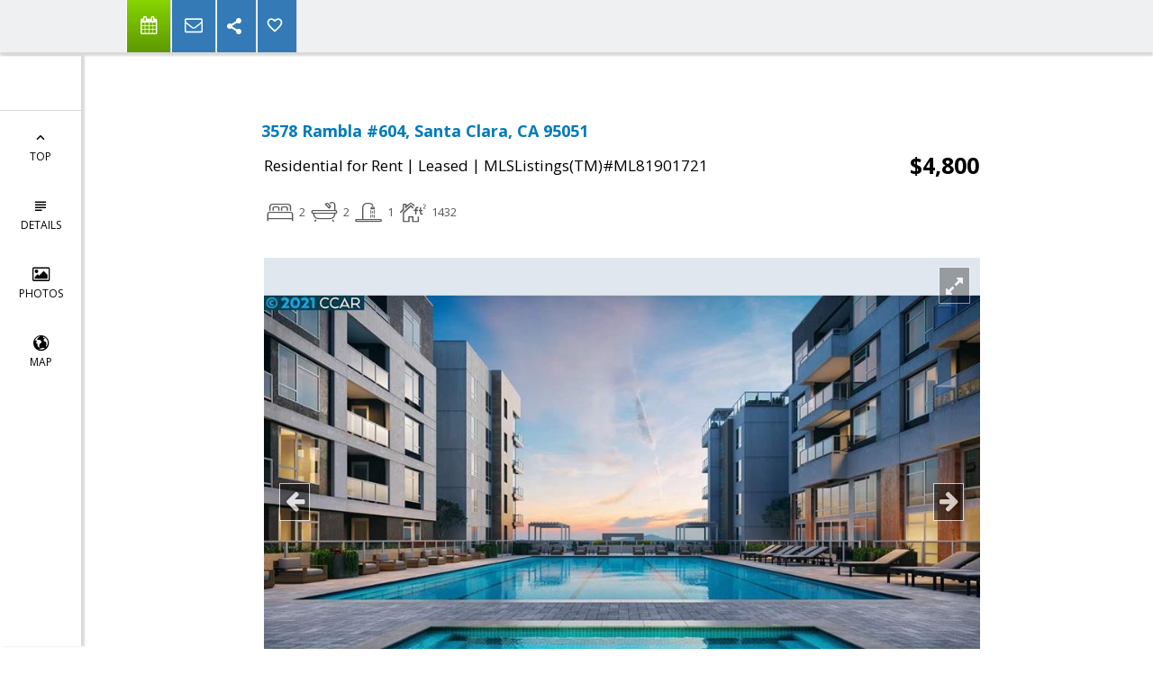

--- FILE ---
content_type: text/html; charset=utf-8
request_url: https://www.google.com/recaptcha/api2/anchor?ar=1&k=6LcGuSAUAAAAAMb457bWlGuEZ6IUGB1SNkLgHvC3&co=aHR0cHM6Ly9wZWdneWNoZW5yZWFsdHkuY29tOjQ0Mw..&hl=en&v=7gg7H51Q-naNfhmCP3_R47ho&size=normal&anchor-ms=20000&execute-ms=30000&cb=yv66t9unktv8
body_size: 48736
content:
<!DOCTYPE HTML><html dir="ltr" lang="en"><head><meta http-equiv="Content-Type" content="text/html; charset=UTF-8">
<meta http-equiv="X-UA-Compatible" content="IE=edge">
<title>reCAPTCHA</title>
<style type="text/css">
/* cyrillic-ext */
@font-face {
  font-family: 'Roboto';
  font-style: normal;
  font-weight: 400;
  font-stretch: 100%;
  src: url(//fonts.gstatic.com/s/roboto/v48/KFO7CnqEu92Fr1ME7kSn66aGLdTylUAMa3GUBHMdazTgWw.woff2) format('woff2');
  unicode-range: U+0460-052F, U+1C80-1C8A, U+20B4, U+2DE0-2DFF, U+A640-A69F, U+FE2E-FE2F;
}
/* cyrillic */
@font-face {
  font-family: 'Roboto';
  font-style: normal;
  font-weight: 400;
  font-stretch: 100%;
  src: url(//fonts.gstatic.com/s/roboto/v48/KFO7CnqEu92Fr1ME7kSn66aGLdTylUAMa3iUBHMdazTgWw.woff2) format('woff2');
  unicode-range: U+0301, U+0400-045F, U+0490-0491, U+04B0-04B1, U+2116;
}
/* greek-ext */
@font-face {
  font-family: 'Roboto';
  font-style: normal;
  font-weight: 400;
  font-stretch: 100%;
  src: url(//fonts.gstatic.com/s/roboto/v48/KFO7CnqEu92Fr1ME7kSn66aGLdTylUAMa3CUBHMdazTgWw.woff2) format('woff2');
  unicode-range: U+1F00-1FFF;
}
/* greek */
@font-face {
  font-family: 'Roboto';
  font-style: normal;
  font-weight: 400;
  font-stretch: 100%;
  src: url(//fonts.gstatic.com/s/roboto/v48/KFO7CnqEu92Fr1ME7kSn66aGLdTylUAMa3-UBHMdazTgWw.woff2) format('woff2');
  unicode-range: U+0370-0377, U+037A-037F, U+0384-038A, U+038C, U+038E-03A1, U+03A3-03FF;
}
/* math */
@font-face {
  font-family: 'Roboto';
  font-style: normal;
  font-weight: 400;
  font-stretch: 100%;
  src: url(//fonts.gstatic.com/s/roboto/v48/KFO7CnqEu92Fr1ME7kSn66aGLdTylUAMawCUBHMdazTgWw.woff2) format('woff2');
  unicode-range: U+0302-0303, U+0305, U+0307-0308, U+0310, U+0312, U+0315, U+031A, U+0326-0327, U+032C, U+032F-0330, U+0332-0333, U+0338, U+033A, U+0346, U+034D, U+0391-03A1, U+03A3-03A9, U+03B1-03C9, U+03D1, U+03D5-03D6, U+03F0-03F1, U+03F4-03F5, U+2016-2017, U+2034-2038, U+203C, U+2040, U+2043, U+2047, U+2050, U+2057, U+205F, U+2070-2071, U+2074-208E, U+2090-209C, U+20D0-20DC, U+20E1, U+20E5-20EF, U+2100-2112, U+2114-2115, U+2117-2121, U+2123-214F, U+2190, U+2192, U+2194-21AE, U+21B0-21E5, U+21F1-21F2, U+21F4-2211, U+2213-2214, U+2216-22FF, U+2308-230B, U+2310, U+2319, U+231C-2321, U+2336-237A, U+237C, U+2395, U+239B-23B7, U+23D0, U+23DC-23E1, U+2474-2475, U+25AF, U+25B3, U+25B7, U+25BD, U+25C1, U+25CA, U+25CC, U+25FB, U+266D-266F, U+27C0-27FF, U+2900-2AFF, U+2B0E-2B11, U+2B30-2B4C, U+2BFE, U+3030, U+FF5B, U+FF5D, U+1D400-1D7FF, U+1EE00-1EEFF;
}
/* symbols */
@font-face {
  font-family: 'Roboto';
  font-style: normal;
  font-weight: 400;
  font-stretch: 100%;
  src: url(//fonts.gstatic.com/s/roboto/v48/KFO7CnqEu92Fr1ME7kSn66aGLdTylUAMaxKUBHMdazTgWw.woff2) format('woff2');
  unicode-range: U+0001-000C, U+000E-001F, U+007F-009F, U+20DD-20E0, U+20E2-20E4, U+2150-218F, U+2190, U+2192, U+2194-2199, U+21AF, U+21E6-21F0, U+21F3, U+2218-2219, U+2299, U+22C4-22C6, U+2300-243F, U+2440-244A, U+2460-24FF, U+25A0-27BF, U+2800-28FF, U+2921-2922, U+2981, U+29BF, U+29EB, U+2B00-2BFF, U+4DC0-4DFF, U+FFF9-FFFB, U+10140-1018E, U+10190-1019C, U+101A0, U+101D0-101FD, U+102E0-102FB, U+10E60-10E7E, U+1D2C0-1D2D3, U+1D2E0-1D37F, U+1F000-1F0FF, U+1F100-1F1AD, U+1F1E6-1F1FF, U+1F30D-1F30F, U+1F315, U+1F31C, U+1F31E, U+1F320-1F32C, U+1F336, U+1F378, U+1F37D, U+1F382, U+1F393-1F39F, U+1F3A7-1F3A8, U+1F3AC-1F3AF, U+1F3C2, U+1F3C4-1F3C6, U+1F3CA-1F3CE, U+1F3D4-1F3E0, U+1F3ED, U+1F3F1-1F3F3, U+1F3F5-1F3F7, U+1F408, U+1F415, U+1F41F, U+1F426, U+1F43F, U+1F441-1F442, U+1F444, U+1F446-1F449, U+1F44C-1F44E, U+1F453, U+1F46A, U+1F47D, U+1F4A3, U+1F4B0, U+1F4B3, U+1F4B9, U+1F4BB, U+1F4BF, U+1F4C8-1F4CB, U+1F4D6, U+1F4DA, U+1F4DF, U+1F4E3-1F4E6, U+1F4EA-1F4ED, U+1F4F7, U+1F4F9-1F4FB, U+1F4FD-1F4FE, U+1F503, U+1F507-1F50B, U+1F50D, U+1F512-1F513, U+1F53E-1F54A, U+1F54F-1F5FA, U+1F610, U+1F650-1F67F, U+1F687, U+1F68D, U+1F691, U+1F694, U+1F698, U+1F6AD, U+1F6B2, U+1F6B9-1F6BA, U+1F6BC, U+1F6C6-1F6CF, U+1F6D3-1F6D7, U+1F6E0-1F6EA, U+1F6F0-1F6F3, U+1F6F7-1F6FC, U+1F700-1F7FF, U+1F800-1F80B, U+1F810-1F847, U+1F850-1F859, U+1F860-1F887, U+1F890-1F8AD, U+1F8B0-1F8BB, U+1F8C0-1F8C1, U+1F900-1F90B, U+1F93B, U+1F946, U+1F984, U+1F996, U+1F9E9, U+1FA00-1FA6F, U+1FA70-1FA7C, U+1FA80-1FA89, U+1FA8F-1FAC6, U+1FACE-1FADC, U+1FADF-1FAE9, U+1FAF0-1FAF8, U+1FB00-1FBFF;
}
/* vietnamese */
@font-face {
  font-family: 'Roboto';
  font-style: normal;
  font-weight: 400;
  font-stretch: 100%;
  src: url(//fonts.gstatic.com/s/roboto/v48/KFO7CnqEu92Fr1ME7kSn66aGLdTylUAMa3OUBHMdazTgWw.woff2) format('woff2');
  unicode-range: U+0102-0103, U+0110-0111, U+0128-0129, U+0168-0169, U+01A0-01A1, U+01AF-01B0, U+0300-0301, U+0303-0304, U+0308-0309, U+0323, U+0329, U+1EA0-1EF9, U+20AB;
}
/* latin-ext */
@font-face {
  font-family: 'Roboto';
  font-style: normal;
  font-weight: 400;
  font-stretch: 100%;
  src: url(//fonts.gstatic.com/s/roboto/v48/KFO7CnqEu92Fr1ME7kSn66aGLdTylUAMa3KUBHMdazTgWw.woff2) format('woff2');
  unicode-range: U+0100-02BA, U+02BD-02C5, U+02C7-02CC, U+02CE-02D7, U+02DD-02FF, U+0304, U+0308, U+0329, U+1D00-1DBF, U+1E00-1E9F, U+1EF2-1EFF, U+2020, U+20A0-20AB, U+20AD-20C0, U+2113, U+2C60-2C7F, U+A720-A7FF;
}
/* latin */
@font-face {
  font-family: 'Roboto';
  font-style: normal;
  font-weight: 400;
  font-stretch: 100%;
  src: url(//fonts.gstatic.com/s/roboto/v48/KFO7CnqEu92Fr1ME7kSn66aGLdTylUAMa3yUBHMdazQ.woff2) format('woff2');
  unicode-range: U+0000-00FF, U+0131, U+0152-0153, U+02BB-02BC, U+02C6, U+02DA, U+02DC, U+0304, U+0308, U+0329, U+2000-206F, U+20AC, U+2122, U+2191, U+2193, U+2212, U+2215, U+FEFF, U+FFFD;
}
/* cyrillic-ext */
@font-face {
  font-family: 'Roboto';
  font-style: normal;
  font-weight: 500;
  font-stretch: 100%;
  src: url(//fonts.gstatic.com/s/roboto/v48/KFO7CnqEu92Fr1ME7kSn66aGLdTylUAMa3GUBHMdazTgWw.woff2) format('woff2');
  unicode-range: U+0460-052F, U+1C80-1C8A, U+20B4, U+2DE0-2DFF, U+A640-A69F, U+FE2E-FE2F;
}
/* cyrillic */
@font-face {
  font-family: 'Roboto';
  font-style: normal;
  font-weight: 500;
  font-stretch: 100%;
  src: url(//fonts.gstatic.com/s/roboto/v48/KFO7CnqEu92Fr1ME7kSn66aGLdTylUAMa3iUBHMdazTgWw.woff2) format('woff2');
  unicode-range: U+0301, U+0400-045F, U+0490-0491, U+04B0-04B1, U+2116;
}
/* greek-ext */
@font-face {
  font-family: 'Roboto';
  font-style: normal;
  font-weight: 500;
  font-stretch: 100%;
  src: url(//fonts.gstatic.com/s/roboto/v48/KFO7CnqEu92Fr1ME7kSn66aGLdTylUAMa3CUBHMdazTgWw.woff2) format('woff2');
  unicode-range: U+1F00-1FFF;
}
/* greek */
@font-face {
  font-family: 'Roboto';
  font-style: normal;
  font-weight: 500;
  font-stretch: 100%;
  src: url(//fonts.gstatic.com/s/roboto/v48/KFO7CnqEu92Fr1ME7kSn66aGLdTylUAMa3-UBHMdazTgWw.woff2) format('woff2');
  unicode-range: U+0370-0377, U+037A-037F, U+0384-038A, U+038C, U+038E-03A1, U+03A3-03FF;
}
/* math */
@font-face {
  font-family: 'Roboto';
  font-style: normal;
  font-weight: 500;
  font-stretch: 100%;
  src: url(//fonts.gstatic.com/s/roboto/v48/KFO7CnqEu92Fr1ME7kSn66aGLdTylUAMawCUBHMdazTgWw.woff2) format('woff2');
  unicode-range: U+0302-0303, U+0305, U+0307-0308, U+0310, U+0312, U+0315, U+031A, U+0326-0327, U+032C, U+032F-0330, U+0332-0333, U+0338, U+033A, U+0346, U+034D, U+0391-03A1, U+03A3-03A9, U+03B1-03C9, U+03D1, U+03D5-03D6, U+03F0-03F1, U+03F4-03F5, U+2016-2017, U+2034-2038, U+203C, U+2040, U+2043, U+2047, U+2050, U+2057, U+205F, U+2070-2071, U+2074-208E, U+2090-209C, U+20D0-20DC, U+20E1, U+20E5-20EF, U+2100-2112, U+2114-2115, U+2117-2121, U+2123-214F, U+2190, U+2192, U+2194-21AE, U+21B0-21E5, U+21F1-21F2, U+21F4-2211, U+2213-2214, U+2216-22FF, U+2308-230B, U+2310, U+2319, U+231C-2321, U+2336-237A, U+237C, U+2395, U+239B-23B7, U+23D0, U+23DC-23E1, U+2474-2475, U+25AF, U+25B3, U+25B7, U+25BD, U+25C1, U+25CA, U+25CC, U+25FB, U+266D-266F, U+27C0-27FF, U+2900-2AFF, U+2B0E-2B11, U+2B30-2B4C, U+2BFE, U+3030, U+FF5B, U+FF5D, U+1D400-1D7FF, U+1EE00-1EEFF;
}
/* symbols */
@font-face {
  font-family: 'Roboto';
  font-style: normal;
  font-weight: 500;
  font-stretch: 100%;
  src: url(//fonts.gstatic.com/s/roboto/v48/KFO7CnqEu92Fr1ME7kSn66aGLdTylUAMaxKUBHMdazTgWw.woff2) format('woff2');
  unicode-range: U+0001-000C, U+000E-001F, U+007F-009F, U+20DD-20E0, U+20E2-20E4, U+2150-218F, U+2190, U+2192, U+2194-2199, U+21AF, U+21E6-21F0, U+21F3, U+2218-2219, U+2299, U+22C4-22C6, U+2300-243F, U+2440-244A, U+2460-24FF, U+25A0-27BF, U+2800-28FF, U+2921-2922, U+2981, U+29BF, U+29EB, U+2B00-2BFF, U+4DC0-4DFF, U+FFF9-FFFB, U+10140-1018E, U+10190-1019C, U+101A0, U+101D0-101FD, U+102E0-102FB, U+10E60-10E7E, U+1D2C0-1D2D3, U+1D2E0-1D37F, U+1F000-1F0FF, U+1F100-1F1AD, U+1F1E6-1F1FF, U+1F30D-1F30F, U+1F315, U+1F31C, U+1F31E, U+1F320-1F32C, U+1F336, U+1F378, U+1F37D, U+1F382, U+1F393-1F39F, U+1F3A7-1F3A8, U+1F3AC-1F3AF, U+1F3C2, U+1F3C4-1F3C6, U+1F3CA-1F3CE, U+1F3D4-1F3E0, U+1F3ED, U+1F3F1-1F3F3, U+1F3F5-1F3F7, U+1F408, U+1F415, U+1F41F, U+1F426, U+1F43F, U+1F441-1F442, U+1F444, U+1F446-1F449, U+1F44C-1F44E, U+1F453, U+1F46A, U+1F47D, U+1F4A3, U+1F4B0, U+1F4B3, U+1F4B9, U+1F4BB, U+1F4BF, U+1F4C8-1F4CB, U+1F4D6, U+1F4DA, U+1F4DF, U+1F4E3-1F4E6, U+1F4EA-1F4ED, U+1F4F7, U+1F4F9-1F4FB, U+1F4FD-1F4FE, U+1F503, U+1F507-1F50B, U+1F50D, U+1F512-1F513, U+1F53E-1F54A, U+1F54F-1F5FA, U+1F610, U+1F650-1F67F, U+1F687, U+1F68D, U+1F691, U+1F694, U+1F698, U+1F6AD, U+1F6B2, U+1F6B9-1F6BA, U+1F6BC, U+1F6C6-1F6CF, U+1F6D3-1F6D7, U+1F6E0-1F6EA, U+1F6F0-1F6F3, U+1F6F7-1F6FC, U+1F700-1F7FF, U+1F800-1F80B, U+1F810-1F847, U+1F850-1F859, U+1F860-1F887, U+1F890-1F8AD, U+1F8B0-1F8BB, U+1F8C0-1F8C1, U+1F900-1F90B, U+1F93B, U+1F946, U+1F984, U+1F996, U+1F9E9, U+1FA00-1FA6F, U+1FA70-1FA7C, U+1FA80-1FA89, U+1FA8F-1FAC6, U+1FACE-1FADC, U+1FADF-1FAE9, U+1FAF0-1FAF8, U+1FB00-1FBFF;
}
/* vietnamese */
@font-face {
  font-family: 'Roboto';
  font-style: normal;
  font-weight: 500;
  font-stretch: 100%;
  src: url(//fonts.gstatic.com/s/roboto/v48/KFO7CnqEu92Fr1ME7kSn66aGLdTylUAMa3OUBHMdazTgWw.woff2) format('woff2');
  unicode-range: U+0102-0103, U+0110-0111, U+0128-0129, U+0168-0169, U+01A0-01A1, U+01AF-01B0, U+0300-0301, U+0303-0304, U+0308-0309, U+0323, U+0329, U+1EA0-1EF9, U+20AB;
}
/* latin-ext */
@font-face {
  font-family: 'Roboto';
  font-style: normal;
  font-weight: 500;
  font-stretch: 100%;
  src: url(//fonts.gstatic.com/s/roboto/v48/KFO7CnqEu92Fr1ME7kSn66aGLdTylUAMa3KUBHMdazTgWw.woff2) format('woff2');
  unicode-range: U+0100-02BA, U+02BD-02C5, U+02C7-02CC, U+02CE-02D7, U+02DD-02FF, U+0304, U+0308, U+0329, U+1D00-1DBF, U+1E00-1E9F, U+1EF2-1EFF, U+2020, U+20A0-20AB, U+20AD-20C0, U+2113, U+2C60-2C7F, U+A720-A7FF;
}
/* latin */
@font-face {
  font-family: 'Roboto';
  font-style: normal;
  font-weight: 500;
  font-stretch: 100%;
  src: url(//fonts.gstatic.com/s/roboto/v48/KFO7CnqEu92Fr1ME7kSn66aGLdTylUAMa3yUBHMdazQ.woff2) format('woff2');
  unicode-range: U+0000-00FF, U+0131, U+0152-0153, U+02BB-02BC, U+02C6, U+02DA, U+02DC, U+0304, U+0308, U+0329, U+2000-206F, U+20AC, U+2122, U+2191, U+2193, U+2212, U+2215, U+FEFF, U+FFFD;
}
/* cyrillic-ext */
@font-face {
  font-family: 'Roboto';
  font-style: normal;
  font-weight: 900;
  font-stretch: 100%;
  src: url(//fonts.gstatic.com/s/roboto/v48/KFO7CnqEu92Fr1ME7kSn66aGLdTylUAMa3GUBHMdazTgWw.woff2) format('woff2');
  unicode-range: U+0460-052F, U+1C80-1C8A, U+20B4, U+2DE0-2DFF, U+A640-A69F, U+FE2E-FE2F;
}
/* cyrillic */
@font-face {
  font-family: 'Roboto';
  font-style: normal;
  font-weight: 900;
  font-stretch: 100%;
  src: url(//fonts.gstatic.com/s/roboto/v48/KFO7CnqEu92Fr1ME7kSn66aGLdTylUAMa3iUBHMdazTgWw.woff2) format('woff2');
  unicode-range: U+0301, U+0400-045F, U+0490-0491, U+04B0-04B1, U+2116;
}
/* greek-ext */
@font-face {
  font-family: 'Roboto';
  font-style: normal;
  font-weight: 900;
  font-stretch: 100%;
  src: url(//fonts.gstatic.com/s/roboto/v48/KFO7CnqEu92Fr1ME7kSn66aGLdTylUAMa3CUBHMdazTgWw.woff2) format('woff2');
  unicode-range: U+1F00-1FFF;
}
/* greek */
@font-face {
  font-family: 'Roboto';
  font-style: normal;
  font-weight: 900;
  font-stretch: 100%;
  src: url(//fonts.gstatic.com/s/roboto/v48/KFO7CnqEu92Fr1ME7kSn66aGLdTylUAMa3-UBHMdazTgWw.woff2) format('woff2');
  unicode-range: U+0370-0377, U+037A-037F, U+0384-038A, U+038C, U+038E-03A1, U+03A3-03FF;
}
/* math */
@font-face {
  font-family: 'Roboto';
  font-style: normal;
  font-weight: 900;
  font-stretch: 100%;
  src: url(//fonts.gstatic.com/s/roboto/v48/KFO7CnqEu92Fr1ME7kSn66aGLdTylUAMawCUBHMdazTgWw.woff2) format('woff2');
  unicode-range: U+0302-0303, U+0305, U+0307-0308, U+0310, U+0312, U+0315, U+031A, U+0326-0327, U+032C, U+032F-0330, U+0332-0333, U+0338, U+033A, U+0346, U+034D, U+0391-03A1, U+03A3-03A9, U+03B1-03C9, U+03D1, U+03D5-03D6, U+03F0-03F1, U+03F4-03F5, U+2016-2017, U+2034-2038, U+203C, U+2040, U+2043, U+2047, U+2050, U+2057, U+205F, U+2070-2071, U+2074-208E, U+2090-209C, U+20D0-20DC, U+20E1, U+20E5-20EF, U+2100-2112, U+2114-2115, U+2117-2121, U+2123-214F, U+2190, U+2192, U+2194-21AE, U+21B0-21E5, U+21F1-21F2, U+21F4-2211, U+2213-2214, U+2216-22FF, U+2308-230B, U+2310, U+2319, U+231C-2321, U+2336-237A, U+237C, U+2395, U+239B-23B7, U+23D0, U+23DC-23E1, U+2474-2475, U+25AF, U+25B3, U+25B7, U+25BD, U+25C1, U+25CA, U+25CC, U+25FB, U+266D-266F, U+27C0-27FF, U+2900-2AFF, U+2B0E-2B11, U+2B30-2B4C, U+2BFE, U+3030, U+FF5B, U+FF5D, U+1D400-1D7FF, U+1EE00-1EEFF;
}
/* symbols */
@font-face {
  font-family: 'Roboto';
  font-style: normal;
  font-weight: 900;
  font-stretch: 100%;
  src: url(//fonts.gstatic.com/s/roboto/v48/KFO7CnqEu92Fr1ME7kSn66aGLdTylUAMaxKUBHMdazTgWw.woff2) format('woff2');
  unicode-range: U+0001-000C, U+000E-001F, U+007F-009F, U+20DD-20E0, U+20E2-20E4, U+2150-218F, U+2190, U+2192, U+2194-2199, U+21AF, U+21E6-21F0, U+21F3, U+2218-2219, U+2299, U+22C4-22C6, U+2300-243F, U+2440-244A, U+2460-24FF, U+25A0-27BF, U+2800-28FF, U+2921-2922, U+2981, U+29BF, U+29EB, U+2B00-2BFF, U+4DC0-4DFF, U+FFF9-FFFB, U+10140-1018E, U+10190-1019C, U+101A0, U+101D0-101FD, U+102E0-102FB, U+10E60-10E7E, U+1D2C0-1D2D3, U+1D2E0-1D37F, U+1F000-1F0FF, U+1F100-1F1AD, U+1F1E6-1F1FF, U+1F30D-1F30F, U+1F315, U+1F31C, U+1F31E, U+1F320-1F32C, U+1F336, U+1F378, U+1F37D, U+1F382, U+1F393-1F39F, U+1F3A7-1F3A8, U+1F3AC-1F3AF, U+1F3C2, U+1F3C4-1F3C6, U+1F3CA-1F3CE, U+1F3D4-1F3E0, U+1F3ED, U+1F3F1-1F3F3, U+1F3F5-1F3F7, U+1F408, U+1F415, U+1F41F, U+1F426, U+1F43F, U+1F441-1F442, U+1F444, U+1F446-1F449, U+1F44C-1F44E, U+1F453, U+1F46A, U+1F47D, U+1F4A3, U+1F4B0, U+1F4B3, U+1F4B9, U+1F4BB, U+1F4BF, U+1F4C8-1F4CB, U+1F4D6, U+1F4DA, U+1F4DF, U+1F4E3-1F4E6, U+1F4EA-1F4ED, U+1F4F7, U+1F4F9-1F4FB, U+1F4FD-1F4FE, U+1F503, U+1F507-1F50B, U+1F50D, U+1F512-1F513, U+1F53E-1F54A, U+1F54F-1F5FA, U+1F610, U+1F650-1F67F, U+1F687, U+1F68D, U+1F691, U+1F694, U+1F698, U+1F6AD, U+1F6B2, U+1F6B9-1F6BA, U+1F6BC, U+1F6C6-1F6CF, U+1F6D3-1F6D7, U+1F6E0-1F6EA, U+1F6F0-1F6F3, U+1F6F7-1F6FC, U+1F700-1F7FF, U+1F800-1F80B, U+1F810-1F847, U+1F850-1F859, U+1F860-1F887, U+1F890-1F8AD, U+1F8B0-1F8BB, U+1F8C0-1F8C1, U+1F900-1F90B, U+1F93B, U+1F946, U+1F984, U+1F996, U+1F9E9, U+1FA00-1FA6F, U+1FA70-1FA7C, U+1FA80-1FA89, U+1FA8F-1FAC6, U+1FACE-1FADC, U+1FADF-1FAE9, U+1FAF0-1FAF8, U+1FB00-1FBFF;
}
/* vietnamese */
@font-face {
  font-family: 'Roboto';
  font-style: normal;
  font-weight: 900;
  font-stretch: 100%;
  src: url(//fonts.gstatic.com/s/roboto/v48/KFO7CnqEu92Fr1ME7kSn66aGLdTylUAMa3OUBHMdazTgWw.woff2) format('woff2');
  unicode-range: U+0102-0103, U+0110-0111, U+0128-0129, U+0168-0169, U+01A0-01A1, U+01AF-01B0, U+0300-0301, U+0303-0304, U+0308-0309, U+0323, U+0329, U+1EA0-1EF9, U+20AB;
}
/* latin-ext */
@font-face {
  font-family: 'Roboto';
  font-style: normal;
  font-weight: 900;
  font-stretch: 100%;
  src: url(//fonts.gstatic.com/s/roboto/v48/KFO7CnqEu92Fr1ME7kSn66aGLdTylUAMa3KUBHMdazTgWw.woff2) format('woff2');
  unicode-range: U+0100-02BA, U+02BD-02C5, U+02C7-02CC, U+02CE-02D7, U+02DD-02FF, U+0304, U+0308, U+0329, U+1D00-1DBF, U+1E00-1E9F, U+1EF2-1EFF, U+2020, U+20A0-20AB, U+20AD-20C0, U+2113, U+2C60-2C7F, U+A720-A7FF;
}
/* latin */
@font-face {
  font-family: 'Roboto';
  font-style: normal;
  font-weight: 900;
  font-stretch: 100%;
  src: url(//fonts.gstatic.com/s/roboto/v48/KFO7CnqEu92Fr1ME7kSn66aGLdTylUAMa3yUBHMdazQ.woff2) format('woff2');
  unicode-range: U+0000-00FF, U+0131, U+0152-0153, U+02BB-02BC, U+02C6, U+02DA, U+02DC, U+0304, U+0308, U+0329, U+2000-206F, U+20AC, U+2122, U+2191, U+2193, U+2212, U+2215, U+FEFF, U+FFFD;
}

</style>
<link rel="stylesheet" type="text/css" href="https://www.gstatic.com/recaptcha/releases/7gg7H51Q-naNfhmCP3_R47ho/styles__ltr.css">
<script nonce="xWZGGyZu7eh26WjCWxoTUA" type="text/javascript">window['__recaptcha_api'] = 'https://www.google.com/recaptcha/api2/';</script>
<script type="text/javascript" src="https://www.gstatic.com/recaptcha/releases/7gg7H51Q-naNfhmCP3_R47ho/recaptcha__en.js" nonce="xWZGGyZu7eh26WjCWxoTUA">
      
    </script></head>
<body><div id="rc-anchor-alert" class="rc-anchor-alert"></div>
<input type="hidden" id="recaptcha-token" value="[base64]">
<script type="text/javascript" nonce="xWZGGyZu7eh26WjCWxoTUA">
      recaptcha.anchor.Main.init("[\x22ainput\x22,[\x22bgdata\x22,\x22\x22,\[base64]/[base64]/[base64]/KE4oMTI0LHYsdi5HKSxMWihsLHYpKTpOKDEyNCx2LGwpLFYpLHYpLFQpKSxGKDE3MSx2KX0scjc9ZnVuY3Rpb24obCl7cmV0dXJuIGx9LEM9ZnVuY3Rpb24obCxWLHYpe04odixsLFYpLFZbYWtdPTI3OTZ9LG49ZnVuY3Rpb24obCxWKXtWLlg9KChWLlg/[base64]/[base64]/[base64]/[base64]/[base64]/[base64]/[base64]/[base64]/[base64]/[base64]/[base64]\\u003d\x22,\[base64]\\u003d\x22,\x22w5DDgCoFRkAtwo/DpcOcA8OKMlVADMO/wobDgsKEw51Cw4zDp8KcAzPDkE5SYyMrUMOQw6ZDwpLDvlTDl8KyF8ORWsOTWFhdwoZZeRxCQHFawrc1w7LDmMKgO8KKwoLDtF/ChsOjAMOOw5t/w7Udw4AVclx+WS/[base64]/CjcOZS8Kmw4HCqR4UWjnCplfDvwbCgMK8wp9KwrcUwp8/HcKNwoZSw5Z0KVLChcOywpfCu8OuwrzDr8ObwqXDjEDCn8Klw61ow7I6w5TDvFLCoxXCjjgAW8OCw5Rnw57DlAjDrV/CjyMlCVLDjkrDoXoXw505YV7CuMO/w6HDrMOxwoBXHMOuFsOqP8OTYsKHwpU2w5MjEcObw7oVwp/DvkU4PsONeMO2B8KlPyfCsMK8CjXCq8Knwr3Cv0TCqkk+Q8OgwqrCoTwSVShvwqjChMOowp4ow7A2wq3CkDUmw4/Dg8OSwrgSFFDDssKwLW1jDXDDhsKPw5Ucw4hnCcKEbkzCnEIbTcK7w7LDtXNlMH8aw7bCmip4wpUiwozCn3bDlH9lJ8KOb1jCnMKlwokLfi/[base64]/wpTCrzfCjgRKw58JwqAUAkcyw5zCnFLCtVDDgMKtw65Qw5QYXMOzw6klwpnCr8KzNGzDiMOvQsKsJ8Khw6DDqMOpw5PCjzLDvy0FACPCkS9JFXnCt8OAw74swpvDpcK/wo7DjzsQwqgeDmTDvz8AwrPDuzDDrGpjwrTDl2HDhgnCjMKtw7wLIcO2K8KVw6XDuMKMfVwUw4LDv8OSEgsYfcOZdR3DkBYUw7/[base64]/[base64]/[base64]/DtwoLw51UCyQ7Y8KbL8Orw6XCvsOrZn7Dj8K3ZMOEw4QGTcKBw7krw6DDoBoCQ8KEewFbesO1wo1mw7HCtibCkWIuJ2DDscKQwp4Ew5/Cm1vCkMKZwrVSw6B0By/CrDtXwqbCssKLMsKnw7tJw6IOeMK9WyAvw5bCsyXDu8OFw653VQYFU0vCnFbCuDQ3wpnDjx/Ch8OgEEPDg8K+SmrDi8KuF0ZVw4nCpsOKw7zDh8OCfWM7QMOaw41QEERfwrojO8KwK8K/w6YqZcKsKEEoZ8O5HMK6w63CosO7w6F+aMKMBEjCgMK/BxbCscKawofCiTrCu8OEKgtqPsO0wqXDmlM4wpzDscOmUMK6woFUDsOyTXPCjMOxwrDCqSbChkYzwrQjWnxewqTCpAlJw6dEw5HCtcKJw5HDncOEF3AcwodHwq5+MsKFXmPCrCXCqilsw5/CssKmBMKAX1hgwoVwwo7Cjj88bjIiKQZCwrLCucKiH8ONwpbCq8KKBhUHBhV/OlbDlyvDssOvWXnCrsOnPsKVZ8OMw68/[base64]/[base64]/ChgF5wqnDv2s1bml9fMOswooRw596wrsBPE/ChQULw5doOh7CviXClRTDhMOCwofChGg0XMOXw5HDpsKKXmQsQ3lKwrs8a8OcwrrCnEFWwo9hTTU5w7gWw6LCjz0OSDJWw7JIUcKvJsKkwq/CnsK1w59Fwr7CgRbDqMOrwrUiCsKZwpNcw5lwOQ9Xw54sUcKdRRXDr8Onc8OPXsK8fsOCBsO/FTLDvMOkScOxw58QYDQCw4TDg2bCpiLDmMOGQzrDqT4PwopzDcKfwpobw7JqY8KEdcOLCx0FFSsMw44Sw6fDmBLDonMfw4PCssONbQ8UfcORwpnDlncMw48bfsOTwpPCusKywojCvWXCiGBjW3oURcKwHMK/fMOgZsKMw6tIw7tXw6QqYMOPw6t/HsOAak9VW8OzwrISw6nCkQksDilYw40wwr/DrjQJwq/DmcOeFTYEO8OvGW/CiwHCt8K0WMO1JRDDpHXDmcKddcKbwpphwonCjsKIDk7CkcO8flhowq9YHDnDlXTDvwbDgnHClmpNw4EJw4pIw6Jhw6J0w7zDrsOra8KUT8KXwqHCrcOpwo9XSsOgCw7CucKiw5PCucKlwq4+GDXCoHbCtsORNBgnw6/DpcKUVTfCuVPDjjxzwpfCh8OwPktXYRpuwrYnw6vDtwscw5gDVcKSwoojw7MOw4jCsSxhw6h/wqXDqUlTP8KgKcOFLlvDi2B7dcOgwrslwp3CiihXwq9awqc9W8KOw40OwqvDn8KHwr8SQk/Ct33CqMOzTlLCvMKgFAzCoMOcwrEtXEYbET5Iw6sqbcKzHkcNTVEjMMKOG8KLw5pEXDzDjnZFw5wSwpF5w4fCiGrCs8OKZV8yKsOnCh99CEbCrApUdsKJw6c/PsK0NhnDlDcXGFLCkMOVwojCncK3wpvDkDXDjcKqBx7CucO/[base64]/DocONCVDDhFsZfsKfw47CksK2UMK2ZlJgw6YMJcKvw4fDn8KEw7bCn8KJezMzwrjCqDhsT8K9w7/CnyETUjfCgsK/[base64]/[base64]/[base64]/CgcKow6Q9ZsOew6LCjMKHBirCjcK5w7TCthXDqcObwoM7w5ZOOFPCk8KTC8OVQhLCgcKrCn7CusOSwoJRehMuw6YIE0lRVMK+wqA7wqrDrcObw6EwZWDCsnMgw5N0w4wswpIiw54PwpLCusObw5AQJsKtJTrDpsKnw7hRw5bDiEjCn8K/w6F7YHAXwpzChsKGw7NXVzsPw7DDkn/[base64]/DvcKew67CpBjDisO9IsK+w7U0wp/[base64]/w5Apw5QHCsOLaE3DtVrDhcO0wqQ3wpHCtMOSCWPDp8KkwpXCohRGFMKkw41vwpjCmcKkM8KbAzjClwrCgAXDiz4mRsKCZ1HDhcOywqlFw4FFTMK9w7PCvTfCo8K8Il3CjCUeKsK/LsK7EmDDnBnDqWXCm3tmeMOKwpvDlzMTCXppCRhOQDY1w7B4Ei7DllLDscK/w5bClH4tQFLDugEpI3vDisK7w6kmFcKuVHQPwplHalNsw4XDlcOMw5PCqwUqwoF1WmIbwqR4woXCrCZKwplrZcK4w4fCkMOVw7kfw5lqMcOZwobDssK7IcO3wqTDrCLCmg3CgMKYwrDDhgsXHA9Bw5/DoSvDtcK5FiHCtHhTw5PDlz3Cjyc7w6FRwqPDvMO/wrlOwo7Coi3DsMOgwoUSRw0XwpUeLcK3w5zCmmvDnGXCkh/CvsOMw5JXwqbCh8Kxwp7CiR9QOcOEwrnClMO2wpoGMxzDncOKwr4VA8Khw5/CnsOFw4nDi8K3wrTDoR3DgsKVwqBMw4ZPw7wSKsOtc8Kbw7hlCcOAwpXClsOLw5ZIfQUaJxjDpWzDp3vDgEjDjU0sUsOXd8OABMODUDFFwogJImbDknbCkcOQb8KLwrLClDt/wp8eeMO/PMKZwoQLCMKpecK5OQJCwoNIeHtjeMKHw7PDuTjClW1/w7rDlcK5Z8Okw5DCnArCmsK8YsOhGD1wCsOSaRJOwollwr5hw6pMw7cnw7NgZ8K+woguw7HDg8OwwpchwovDk20EW8KRWsOjAMKqw6DDm1YyT8KyK8Ksa2nCtHnCrkTCrXFWcADCiWNow7fDtXrDt2oXBcOMw4TDn8OpwqDCuyZOX8OQEm4zw5Zow4/CiTXCjMKmw7cfw7/Dr8K2cMOdMsO/[base64]/w4LCnzY9EjLCmFfDhWjDuMK5w7HDoMOrwoRzw5VSTRTDqC7ClVXCnE/[base64]/DpSrDnMOow4/DiGYHSMK2w5TDs1J9w4QmVsO0w4QMHsK2Bih3wqsDasOxIzsHw700w5dswrVZNzxHCkLDpsOXfgHCihQMw6TDgMKOwqvDmxHDqiPCqcKZw5o+wofDnjZzOMOkwqwFw77CvU/[base64]/A1p+aUxEw7nCilYlJwUFEEPDnjTDogrCtG1Owr/DojcXw77CjyfCuMOLw7oZcRA8AMO7PHzDvcKUwqYcYADChm43w57DrMKDVcOuPwDChAQww7JFwoMKAMK+FcOYw5rDj8KWwpdHQhNkWgPDvArCu3jDssK7w7F6VsK9w5/DmU8ZBXXDhmzDjsK1w4XDmBdEw6PCtsO8IMOGKUUiw5nCo2MewpNEZcOowr/ChFnCj8KrwptFPsOcw7LCmQHDoj/Dh8KfGi1nwpMba2hfdcKdwrMsPjPCn8OPwp07w4/Dm8K1AhEHwpVuwrbDpsKOUi9ffMKrJxJGw6IWwqDDqw4ONsKxw4o4C1RZC1dDI0QJw44JQcOYdcOacy/ChMO4fWrDiGbCrsOQY8ObJ2ADPMOjw61mUcOKdl3DtcObPsOaw6V7wpUILl7DmMOnSsK7b17CiMKhw4kYw4oEw5TDlcO6w5ZkQ2EzX8KPw4dEM8O5wrEEwp9zwrZSOMKAfETCiMKaD8OMWMKsZTLDusOWwpbCt8KbW0ZxwoHDkCUDKjnCqW/DpwI9w6DDkgPCrTJzelnDjRp/wrTChsKBw7/DrH11wonDk8OKwoPCsjsrZsK2wq13wrNUHcO5JD7ChcO9M8K9KwHDj8KQwoAyw5dZMMK8wrTCrTIiw4/DiMOXBXnCmTAFwpRKw43DjsKGw70+w5/DjVgawptnw6U5MS/CkcOdCsKxPMOSDcOYX8KYJT5Nel5CVXLCqsO+wo3ChX1UwrhrwoXDosO9T8K/[base64]/[base64]/[base64]/Cn8OjZcOOVcKkw5bClRNLNEXDh3cUwqwfw5jDisKscmllwq7Cv1JowqLChcK6CcOnUcKiQwhRw5LDjyjCsXrCpWUrXcOpwrNaenJIwrlXcwrCrwwPVMK5wq3Cq0BYw4zChGbClsOGwrXDtgHDvMKnJ8K6w7TCvQ7CksOUwojCsG/CsTttwp8+wplLG1XCvcKgw6jDu8OuDcO9HivDj8OgZiMvw50OXCzDlgHCmAgMN8OndXjDpEDCocKkw4LCmsOdXWggw7bDk8K+wodTw4Ibw7LCrjjCnsK4wo5Bw6l+w4lEwp10GMKbTk3DtMOWwrfDusOKGMKrw7vDuysnL8Ouc1fCvCJEecOaLcO/w7wHVXJzw5QswqbDi8K5cGPDssOBL8OeKMKbw5LCm3MsasKfwogxI3/DtmTDvyjDgMOGw5h2Cj3CncKkwqPCrRRheMKBw7/DqsKKblXDp8O3wqs1Jmdbw582w6DCmsOIbMOmwo/Ch8Oyw4VFw6lnwrFTw5PDj8KoFsK5TlTDiMKOYkF4OFXCgCRObSvCpsKqZsOIwqMBw79qw4l9w6HCgMK/[base64]/YkYNw5dJw64JOMOdSsKxw63DqwsVe8KCT0rCkx0fwqlwHEfDpMK3w6URwoXCgsKLLWUBwohcVxVlwrltMMOawoFQRMOTwpfChV1pwr3DgMOZw68zVwdhJcOhejtpwrFFM8KWw73DpcKTw4I+w7HDgHFAwrRPw4FZRjw9FMKuI3rDpRbCvMOIw7YOw4Vmw75eZ2x/I8KiBCHCpsO6WsOrAR5VbSnDuEN0woXDkGUEDsKrw7RFwrIQw5s2wrYZcUZEXsOZDsOKwpt4wqhRwqnDoMKTKsOOwrliB0sGYsKpw757IjdlcjQzw4/DjMObNsKaA8OrKC3Clw7Cs8OtA8KqEx5awq7CssKtXsOyw4BuFsK3cjPChcOAw7zCo1/[base64]/[base64]/DgAcRwqYBTsKUKl7Di0XCs8Orw6zDiMKDfcKQwoUewrrDpsKmwpZ4LMOBwp/ChsKIKMK7exnCjMOtAA/[base64]/CocKzAzIREDgtwoNUw4dacWzDm8OoPm/[base64]/Ch3UdCcO+wqbCkjZWwr4cwr/Dk8K6IcKdE8OoLlkQwpYcwq7Cm8OgXMK8OE1XIMOKOhnDok3Cs0/CtcKqScOew5NyJsO0w4/DskASwpnDtcOiN8KWw43CngfDh3ZhwowfwoIhwpFtwpskw59JFcKHZsKhwqbDp8OJKsO2Cj/DpFQtRMOgw7LDg8Onw6ZEc8OsJ8KTwoDDisOLX1N7woPDjk7DuMKAf8OxwqXCh0/Cgip2ZsOoJSxLGMOPw79VwqUJwo3CtsOjLyh6w6DCugLDjsKGXWJUw4DCtjvCrcOdwo3DtUHCtAM8D3/DsiozCsKuwq/ClhjDpsOkBi3Ctx5DI0lfWMO/U23CpcO9wqFpwoI+wrxSHsO4wqTDl8Ozw7XDllvDmxgzesKSAsOhKy/ClcO5bQkTSsOOAFNVIW3Du8Otwp7Csn/DjMOQwrETw7A4wq04wo86Vk3Cn8OzOsKyPcORKMKXWsKAwpMhw6RcXCEhTlVyw7TDlF3DkEpswrrCi8OUTiEdfynDlcKtMTdMGcOkJhbCqcKjPVkFw6M3w67CvcOucBbCoCrDgMOBwprCgsKvES/CrW3DmVnDgcOxIkzDtzBaKE3Ck28aw6/DisO7VU3DpCAuw7DCpcKbw6fDksK4dUxRdhNLCMKAwrhfY8O0BVdGw70jwpnCtjLDmcOPw5RZGFEYwr4gw69VwrPClB7Cl8OWw7Ylwrguw6TCiFVeI3LDmCXCuXF0NxZBVsKpwrw2a8OUwrrCtsK4FsOhwr3ChcOfPyx4WALDsMO1w5wzZhfDvl5tByoAScOYJH/[base64]/Cn0xDwq4NK0rDhl3CvsKqw7zChnZoTz/DvgtmesKXwpJ0NR9EB2ZSZm1WdF3CsXfClMKCND3DqC7DqhrCsSrCpwzChxDCsijDk8OCIcK3OXDDlsOqTRYNMzxyQiXCl00KSgF7OcKCw5vDg8OKZ8OQTsOlHMKpSRgnfk17w6bDncOEZ0NCw7jDpUDCrMOOw67Dq0PCtUwGw5odwrQ+dsKZwpjDmSt0wqHDtl/CtsKuAsOvw7ItNsK2RyZ6EsKNw6lgwqnDrU7Dh8ODw7fDi8KFwow3w4fCnVrDmsK5NsKxw4LCisKLwr/ClmfDv1tZLhLCsTcOw4Auw5PCnTPDuMKfw5zDgwEhPsOcw6fDk8KoXcO/wp0KwojDl8Odw5bCl8ODwoPDisKdFhsJGicFw5IyDcOKEsONBg5kAzkWw6rDs8OowpVFwrDDjhEFwrUywoPCgDzCgBRswpbCmD/CgMK6aQ1RYkTCpMKycsOaw7Q6acO5w7DCjjbCi8KHMsODJhPDpyUkwpfClA/CkwAuT8KMwonDnjDCtMOcGMKFeFA1WMO0w4R1ASbCuQzDsn93PsKdCMKgwpvCvQfCrMOCHw3DhSTDmB4deMKew5jChQXCiTXDl3/DuXTDuETCnRtqCxvCgMK8D8OxwonCpsOiFBAZwqXCicOOwrYxCTM5EcKbwoY6GsOiw7lCw7DCrMOjPVQfw7/CmnoYw47DtXRjwq1YwrFzbFfCq8Ojw7TChcK6VyPChlzCucKfHcOYwpp5eVDDiwDDu0cKYMO/w7VccsKnDQ3CgAHDuB5Rw5BMKDvDs8Kuwq8swqbDukTDiSNuajBWCMK3UBMHw6Z8b8OSw4sywqdmCxM9wppTw6HDl8KCbsKGw67ClHbDuF0CGVTDvcKhdzNlw5/[base64]/[base64]/DnCkawqNvwq8JS2Atw7zDpsONRVTCgyfCucKsasK/CMKTOQh/acK2w4zCosKLwppoR8KWw45OCmogcjzDpsORwqZ/wp8IMsK0w4o6CUUEfgfDvSd+wo/Cm8OCw7zChWRHw489YBDClMK6PQh4wpDDtcKLRAVULEzDm8OAw4IKw5fDr8KlLFYCwpRmXMOwcMKQEBjCrQAKw69Aw5TDgMKnNcOuaRoOw5XCjmRiw5HDpcO7wrXChkF2QR3CqMK/wpdND3hTBsKPF1xmw4dowqcGXFLCusOQAsOlw7lWw6tdw6Ykw5dIwrAIw6fCu0zCiWU8QMOrBQETdMOxKMO8JQ3ClnQtFGNHGT0qTcKSwphvw50qw4/DnsOjD8KJO8O+w6rDmcOBbmDDi8KBw4PDpC47woxKwrHCsMKjDMK/U8ORLRBMwpNCbcOjKEERwp3DtzzDiAV+wrRAbzbDrsKIZltpW0DCgMOUwpJ/KsKbw5HCmcKIw7TDjAUgZEjCusKZwpbDlXQgwovDhsOJwpQ6wqTDssKawoHCrsKyUjcxwqDCqAHDuF4cw7jCrMKxwrMbJsKxw4hUEsKgwqwzMcKEwqbCmsKsasOJKsKvw4/CmBrDoMKYw5QEZ8OXF8KcfMOYw4TCpMOdD8OMayPDiAEIw7N3w73Dv8OaG8OkL8OjO8ONJ38eXR7CthbDmMK+CDFMw48Bw4TDlk1ZaFHClh4rc8O/IsKmw6fDhsOnw47CsSTDnynCiVV2wp7Ciy7CrsO8w53DpT3DrcKdwrdyw6J9w4kcw644HXvCrwXDmVg/w7nCrz1BQcOkwpc8w4AjTMOYw6nDlsOufcOuwq7CqEjCnAzCnC3ChMOkABMbwo1wan0GwpzDnHocNhzCu8KnJ8KSN23DmsOCYcOfecKUb3/DkhXCrMOnZ38kQsOqY8KDwpXDh2/CuUkgwrXDosO1VsOTw7HCuXvDucONw4HDrsK+LMOSwo7DpxZhw6xsMcKHw5DDmF9OQ2/DmiNow6rCjMKIQcOvw7TDs8KAEsO+w5AvUMOzTMK2JsKpOlU8wptJwqhiwpR+wrLDtEhwwpxhT27ChHEgwqrDmsKTDjMifTtVViTCmsOQwrjCoTtQw7NjCBxtQXZSwql7TFspJxxRC1HCqTN6w6/DjSbCusOow5vDuVk4OBAgwqbDvlfCnMOtw4Bjw7Riw7vDscKAw4AnWjrDhMKxwrY0wolZwqfCvcKBw6TDvW5SRh9ww7BACnEgeRTDq8KvwrNTSnRRS20nwpvCvmXDhUDDnhrCiCDDlcK3bCglw6vDoQ90w4nCicKCIh/[base64]/DqcKmwoBuU0ZZDcKKwr0WVMOEdAs+w5wywoUiHBnCo8KSw4fCkcOUagRgw53Dp8K4wr7DmRPDqkrDqVTCv8Otw5QHwr8UwrfCoh3CiBlawpMqZjXDs8OrBALDosKBLxzCl8OsfsKCWzzCoMKyw7PCrWg4IcOUw4/[base64]/wopOTgfDl1rDkMOmBMOYO8KYNg07w53DvX8zw5/DtynCnsKSEsOuRSvDlsOEwr/DkMKOwopVw4/[base64]/DvsKCMcO4TiLDmsOuDkIuI39FAsKXIGNUw4tiWcKMw6XCmldncHPCsh7CkBMJSMKJwqhYYUY5fATCrcKdw7QXDMKGJsOlaTBSw45awp3CsinDpMK0wozDgcOdw73Dpy45wprCvE46wrrDg8K2TsKkw7XCu8KBVEzCsMKLCsKQNMOfw6RMI8OiRGvDg8KiERbDr8O/wq3DmMO3c8KEw4fDkkLCsMOEVcKvwpkFAS/DucOfMsOpw6xQw5B/[base64]/CmsOUQGtJw5HCvDIPwrrCrMOue2wND8O8VR7DiMOgwpXDtgVkb8KnNVzCpMKYTRo2SMOJZ2how5XCqXgsw5NjNlbDsMK1wrHCoMOAw6jDv8OTacOWw5XCvcK/TcOXw5zCs8KAwr3Dn0sWPcKYwonDvsOMw6I/TGclVMOrwpjDnxtUwrd3w5TDvRZbwoHDtj/CusKlwqnCjMOxwr7CusOZWMOwIsK1AcOnw4RIwrFMw7RywrfCvcOMw4wIVcO4XC3CnyTCnF/DmsKjwp7Cq1XCpMKheRt3fjvCky7DisOvK8KcHGbCt8KZXVIaXMOKbEvCq8K5b8OIw6pHZ30dw7rDtMKKwrPDpTUzwoXDqcOKFMKHI8O4fDTDp3FDBjvDnEHCtQPCng8nwrV3EcKTw54eIcOLbcKOKMOVwpZtBhnDl8KUwpdWEMKbwqxiwpTCoRZ/woTDuHNNInVzJyrCt8KVw5MkwrnDrsObw5x/[base64]/[base64]/Dh8O6MysqJ8KTwrFTw5/DkCBeFsO7X2vCtMORDcKBd8Oww5VJw6xsUsOYPcK4McO2w4HDlMK3w5LCvMO1KRvCp8OCwrw6w67DoVVHwrtIwrnDgUQEwo/CiXt7wqTDkcKpNywKNcK0w45ALkjDoXXDjMKCwqMfwpPCo0PCqMOOwoNUYVdUwrwvwrfDmMKVcsKEw5fDmsOnw4hnw57CksOrw6oPB8Ksw6cSw7fCrl4rPV5Fw4nDtF03wq7CisK3McOQwq1KEcOxLMOgwpZTw6LDuMOgwpzDlB7DixzDiCrDmT/[base64]/CgjpkCMOlw7nCpsKSPw/Ds8KzS2YFwqxKMMOGw4PDrcKlwrh/OU8pw5JbW8K/Ig/DosKiwoZvw7rDi8OuGcKUPsOnT8OwWcKvwrjDk8OQwrvDjgPCjcOSacOrwqY6Dl3DlizCqcO2w4TCjcKGw6zCi0nCvsO8wq10VcK5ZMOIYFYAwq5FwoE0P3M3LsKIAj3Dkm7DscOrQyTCtx3DrTssI8O4woDChcO5w7IQw6QBw7EtAsOQdMOFesKewpV3X8KVwplMKg/Cu8Ktc8KjwqrChMOna8KnChjCgUdhw4V3Cx/[base64]/UcOcOF81wr3Dh8KjRsOzwoHDnkNVQMKDw7DDlMKtWArDssOnbcO/w6bDisKGF8OaU8OXw5rDkX0Yw4cewrXCvVx8TcKCFnk3w6rCqHTCt8OsXsOxQMO/w73CtsO5bMKzwovDrMOqwrNNXAklw4fCjMKvw7Z1PcKFUcOgw4ppcsOlwq4Jw7vCucO3WMOQw7/Dt8KxInTDgkXDmcOew7vDt8KFRk5YHsOQR8OpwooJwo4YJUA+Bhpcwq3ChXfCm8KmWSXCllXChm8tTz/DmGobC8KwScO3OH3CnXvDsMO/[base64]/[base64]/DshUOwprCm8K/w7DClBbDgsKhwpFFw57DtsOGw4t5w6JBwpfCnjzChMOae2UtUcKiPiY3I8OWwrHCvMObworChsKwwofCosKCV3zDm8KbwpbDp8OeCU4xw7pXMQRzE8OZFMOuFsKtw7d0w6diBz4ow5vCg3NxwpQFw4fCmzwiwo/CssOFwqbCgiBrfAx/bjzCv8OMAggzwrpydcOvw6NecMOrfsKAw7TDvj3DkcO3w4nCkwxfwo7DryrCkMKbQMOzwoXCpkQ6w41/TcKbw7sROhbClBQXRcOwwrnDjsOcw6rCsgpbwowdH3bDvAPClTfDq8OqRlgDw77DpMKnw6fDnMK4w4jCl8OvXE/Cu8KVwoDDnEAnwoPChUfCgMOkVMKZwpzCsMO3WzHCoRrCr8KdD8K4w73CtWp+w4zCssO2w7hzGsKJHmHCs8K7bVZZw6vCvCNsasOiwo5eR8KUw7ZJwpYZw6sqwrE/fMKiw6XChMKZwrvDsMKkBm/[base64]/[base64]/DlsOVN0hawrsiTsO9wrVfw7bCjVjCnnDChSEkworCglksw6ReHmHCiHnDh8OWLsODZBAhfsKffcOBOEzDrhnCtMKIZw/[base64]/[base64]/DtALChSHClSs8w7XCjMOKUnbCniQ4RU/[base64]/[base64]/CgjXCgybCmsOXF8K2RVYpCEvCusOVaVHDjcOhw7HDosOCAj0Gwr7Drg7DocKAw41mw7weFcKMfsKUa8K1JTnDnR7Cj8OKFR1nw4NRw7hHwovCukVnWUo/G8O7w4RrXwXCmMK1S8KhA8Kxw5Raw6zDsTTCh0bCjy3DkcKFPsKAMXViOBdoe8KDNMOIBcObG2kDwovCinLDvsOKcsKGwo7Ct8OPwplmbMKIw57CpSrChMKnwrrCvSEowpFCw5jCuMKiw5TCiEDCiAQAwo/[base64]/w7EAR0PCmyfDrsKPw6zDjcOeLQdjRmQeTBHDjVXCl2vDkxJpwpnCiGHCsxHCnsKFw789wpQdP01oEsOywqrDsDsOwrHCog4QwpLDoxA3w5MqwoJUw5Uxw6HCgcKeD8K5wrFCQy15w6/CmSHCkcOqdykcwrHCnUkbGcKveSEiCklMa8OQw6HDu8KifMKuwqPDryfDngzCqiA3w6nCnSLDmBfDhsOeZAQiwqXDvUTCiSPCrMK0chY5KMOxw7Z4ITPDv8K2w7DCp8K2bMO3wrwkfB8YYDTCgADChcOjHcK/NWfCvkJGaMKhwrxIw7JbworCtcOqwovCpsK+BMO8TkbDpcOYwr3DuF17wp9qSsKPw55wWMOfIVvCqQnCvCVaFsOkVW/[base64]/DgBfDvyjClsK7w5bDhMK6DnnDrjp5wogSwqASwpxCwr8UcMKDJ1RGMVLCoMK/w7J4w5s1OMOHwrBMw6fDrGnCucKQdsKFw4fChMK0C8O6wrXCvcOSAcKIW8KMw4rDtMKbwp0aw7sNwoLDtF0dwpHDkxbDjMOywo9Ww4rDm8O/eWvDv8O2FzzCmn7CqcK4SwjChsOvwojDu0Yuw6tTw694b8KJUQUIUyNCwqpkwpfCrVwpcsOPEMKgesO0w6fCmcOIBATDm8OJeMKjBcKZwpMfw7lRwpDCtMOmw59Cw53DjMKUwps+wqjDnEnCviorw4Zpwq0Gw7bCkSxaYsOIw6/DlsK1UXMgQMKXw5Yjw5LChCp+woTDlMOIwprCssKzw4TCh8KIFsOhwohbwocFwoF1w6jCvBQ6w5bCvyrDu03DojdPdsOQwrFlw5sQIcODw5HDsMKLVm7Cqn5qLBvCssO7bcKbwrrDkUHCklUyJsKRw61GwqlSDys4wo3DncKpeMOUWsKsw59/[base64]/CmcKEw5Y0wo4Ww5rDmcO3NsKubcK6GmLCqUHDrcOlbS0vCUR6wqtMBmjCjcORf8KpwqbCulLCqcKmw4TDv8KVwpHCqBDCh8KmeGrDq8K7wrvDhsOvw7zDhsOlGATDnWnDmsOzw5vCiMOhT8KIw7vDpkoSfQYYRcK2fk18TsKoGcOrE2B1wpvDssOjbcKXWWU/wp3DhXUlwqsnLsOjwqzCtHU+w4MkOMKvw7jCv8Odw5PCkcOMNcKrXRRoUCrCvMOfw7kVwrdPSlxpw47DqmbDusKew7TCqcOMwoTDm8ORwrEgb8KFRC/CqVPDlsO7wod5X8KLIk7CjA/Dr8ORwoLDusKJW33Cr8KtChvCjFslf8KTwoDDjcKBwo0OEw13YlHCtMKgw6E+UMOfPU/[base64]/wrDCoXJnE8OxPMK2e3DCgEoaSGHDuHPDnMO9woc9S8KzQcKrw5pkGsKxI8OIw4nCiFTCs8Oew7stXMOLSgoxJMObw6TCucO4wonCml1Rw6JAwpnCm2ouNi1jw6vCuiPCnH9LcAIoHztaw4jDqjZ8CQx6UMKMwrw/[base64]/Dp8Knw7kIdcOKw6nCuw3ChcOCw6AOwpHDlcKQwqjDpsKpw4XDm8Oow7p5w6/CrMK8QHYvfMKjwrnDiMKww5ALJBk9wo5QeW7CsgXDtcOPw57CjcKoVsKkSj7DgVkuwpgHw7JHwpnCpznDssOZQy3Dv17DgsK0wq7CvhvDjFnDtcOpwq9baBXCt2xtwo9Ew6liw5BCKsO2FANNw6fCgcKOw63ClgfCjALCpXzCi2LDpid/QsOAGFlCPsKJwqDDgXE4w63CqjvDuMKqM8KnAUTDkcKqw4zCijrDrz4Aw4rCmSFeTW5nwqcLCcK3E8Kow4rCrW7CmHLDq8KSV8OhEgRNfRpZw4nDm8K3w5TDuU1kTSbDrzgfVsOMfy9yYz/DqV7CmDgDw7UNwqATO8K4wqhWw6M6wp9YLMOJSWceIi/CmkLDsgwyXSsqXB3CuMKzw5Y2w77CmMOlw71LwoTCu8K6IwdLwoLCuwXCpW5YK8OXY8OUwqPChcKUwrTCq8OMUHTDpMOWfDPDjGNfaUY1wrRTwqgAw6nCrcKIwoDCk8Kpwqc4bjzCrkckw4nChsOkbzQzw6kGw6V3w5/CmMKuw4jCosOqbRhiwp4Xwp17SQzCh8Khw4gNwohewq55MBTCs8KRABh7O2rCi8OEN8OMw7/Ck8OoK8OhwpF6FsOkw78iwrHCjMOrC01bw75ww5t3w6Icw7nCo8K2acKUwrYgQ1/[base64]/CvGfDjMKfWxohdjo8IRrCm8OxHsOkw58QOsKgw4FaMy3Cuz/Cj3bChHPCkcOTDxzCo8OoQsOcw48sGMKLezbDq8KoPiJkeMKiGXN3w6xoBcKFdwHCicOsw7HCtUA2VMKqADcfwqBIw7nCisOkV8KEVsOKw45iwr7DtsOEw53Dn3c0AcOWwpgZwqfDslt3w7PDuxTDqcKdw58Uw4zChhHDk2Znw7Z+E8K0w6zCkVPDisKmwp/Dn8Oiw5gKJsORwpAVNcK5fcKpTsKqwoLDtS1Hw7BYeUp1CX4ZYj7DmcKZASHDrcOoRsOyw7zCnT7Dm8K7fDsRAsO6bycLCcOgEDPDiC8oK8Orw63CrsOoKXDDgjjDtcKCwrDCncKyIcKiw5HChzDCvcK5w7ppwpEzMS/[base64]/DhMOewpDCpXTClMO3w5nDixpqAB3ChS/DkMKLw6B8wovChCx2w6nCvBYvw47DjlsQEsKZRcKVO8K0wpVzw5nDgcOILlrDhwvDjxrClVnCt2DCinrCpyvCkcKoWsKqF8KZWsKuXVvCiEFIw63Ch0BwZWEDH1/CkGfCtAHDscKbYWhXwpdowp9Mw5/DuMO7eloVw7LDucOmwr/DisKMwrjDk8O9ZH/CuyUMKsKdwpbCqG1Swq15RTLCqStFwrzCjcKESwrCucOzOMODwofDvw8TbsOOwrvCoSpkBsOUw5ZawpRPw6HDrS7DghUSPsODw48xw6gyw4gze8OsSmrDg8K1w50hccKqYsKEOkvDs8KpAhE7w7kCw5XCtsOMWyLCjsKUQMOXecK7ScOpWsKXGsOqwr/CsVZ4wrt8WcO2FsKbw7FUwo5iWsOnGcKFf8OWc8KYw4cvfk7DqWfCrMOQwoXDpcK2aMKNw7vCtsKvw5B/dMKzd8K/wrArwpxywpFQwpJvwqXDlMObw6fCgm1YT8KQD8KBw4sRwpXCvsKvwoo4VSNAwr3CvEZzBRfCg2I3KcKHw7lgw4/ChwhtwrrDrDPDnMOBwpXDuMOsw7/ClcKdwrFnXMKIMCfCm8OsGsK4esKawrQEw4/DkFIjwqjDlnNrw4DDjCx/[base64]/[base64]/[base64]/WVh0ZcK0w5JDd8KxesKLw5knKSEleMO7BMKPwptzCsOxDcOnw6hOwoHDnw3DvsOew5PCkmXDi8OuDnPCgcKyCcKzHcO5w5PCnhtfJMOzwrjDt8KbUcOOwoETwo3DiAt/[base64]/Kn8ywrnDk8Oow4LDjDJ0BlDCvwYkPcKhNzTCoh3CqCPCrcOpWMKbw6HCi8KMTcK9dkTCk8OqwqV7w6BIS8O7wp3CuijCucK/ThR+wosTwpHCixLDvATCqi0Nwp9ZJR3CicK5wqfDpsK+EcO0wqTCng/Dlmw3SVnCqz8xNmEhwoXCjsO4NcK6w7Unw7TCjGXCscOQHV7ClcO1wo/[base64]/[base64]/B2PDtWZuwrTDh8OVGcO0ccKUZjoiw6sTw5fCusO/wrZaIMKVwpVYS8OEw5Adw7o4IDFmw73Cj8OqwpbCvcKuYsO5w5QTwovDosO+wpxJwrk2wp7DgEEVSDjDgMKdX8K/w50dSMOJdsKYYD3DncOCZw\\u003d\\u003d\x22],null,[\x22conf\x22,null,\x226LcGuSAUAAAAAMb457bWlGuEZ6IUGB1SNkLgHvC3\x22,0,null,null,null,0,[21,125,63,73,95,87,41,43,42,83,102,105,109,121],[-1442069,549],0,null,null,null,null,0,null,0,1,700,1,null,0,\[base64]/tzcYADoGZWF6dTZkEg4Iiv2INxgAOgVNZklJNBoZCAMSFR0U8JfjNw7/vqUGGcSdCRmc4owCGQ\\u003d\\u003d\x22,0,0,null,null,1,null,0,1],\x22https://peggychenrealty.com:443\x22,null,[1,1,1],null,null,null,0,3600,[\x22https://www.google.com/intl/en/policies/privacy/\x22,\x22https://www.google.com/intl/en/policies/terms/\x22],\x22fxs+wHeN8HYbk1cUe9KMDXcKEoLDu4vVxNFwf5ydSXs\\u003d\x22,0,0,null,1,1766551988813,0,0,[175,127],null,[33],\x22RC-2CETECq8zAPaig\x22,null,null,null,null,null,\x220dAFcWeA4344FMO4px3IsZv7GqZpvnF_TL6e73uxOVgVy_HBYmWikgfZBbc0rrCE2SHmN4gLZ_Jh0f0kO5Tz9IpsknznW5YcPzng\x22,1766634788826]");
    </script></body></html>

--- FILE ---
content_type: text/html;charset=UTF-8
request_url: https://peggychenrealty.com/FramePropertyDetails
body_size: 8071
content:













<div class="agentInfoTop">
  







<div class="span4 contacts-info" id="_agentInfoView">
  
    <div class="details-agent-foto">
      <img alt="Agent Photo" src = "https://isvr.acceleragent.com/usr/13705416669//622476212.jpg"/>
    </div>
  
  
    <div class="details-agent-logo">
      <img alt="Legend Realty & Finance Group, Peggy Chen Real Estate Group Company Logo" src = "https://isvr.acceleragent.com/usr/13705416669/1638185864399LEGEND-RE-Logo.png"/>
    </div>
  
   <div class="agentInfoView">
     
    <div class="details-agent-title-contact-information">
      
        <div class="details-agent-company-name">Legend Realty & Finance Group, Peggy Chen Real Estate Group</div>
      
      
        <div>97 E Brokaw Rd, Ste 110, San Jose, CA 95112</div>
      
      
        <div><b>Direct:</b> (408) 637-4737</div>
      
      
      <div id="hidable_agent_info">
        
          <div><b>Office:</b> (408) 637-4737</div>
        
        
        
        
        
        
      </div>
    </div>
         
    <div class="details-agent-lic-num-mail-web">
        
        
          <a href="mailto:jcpeggyteam@gmail.com">jcpeggyteam@gmail.com</a>
        
        <br/>
        <a href="//peggychenrealty.com" target=_blank>peggychenrealty.com</a>
    </div>
     
       
       
       
       
       
     
     <div class='sharethis-sticky-share-buttons' data-url='//google.com'></div>

      
    </div>
  </div>
</div>

</div>














<div class="content-details contain">
    <div class="row-class">
        <div class="discription-wrapp">
            <div class="discription-required-info"></div>
            <div class="discription-adress">3578 Rambla #604, Santa Clara, CA 95051</div>
            <table class="discription-table-price">
                <tbody>
                <tr>
                    <td class="discription-status">
                        <article class="uniListingClass_RNT">
                            <dt class="listing-type">
                                <span class="MlsClassText">Residential for Rent</span> | <span>Leased</span>
                                 | <span class="mlsNumberText">MLSListings(TM)#ML81901721</span>
                            </dt>

                        </article>
                    </td>
                    <td class="discription-price">$4,800</td>
                </tr>
                </tbody>
            </table>
            <div class="details-property-data clearfix">
          <span class="beds-baths-sqft inline-block">
          </span>
                












<div id="_mortgageCalculatorView" style="display:none;" class="mortgage-calculator-view">

<div class="morgage-wrap inline-block">
  <div class="tit-mor">Mortgage</div>
  <div class="_monthlyPaymentView"><span class="_monthlyPayment">0</span><span>/mon</span></div>
  <button id="mortgage-calc-btn" class="btn btn-xs">
    <span class="more-btn-label">
      <i class="icon-prom-calc"></i>
    </span>
    <i class="icon-prom-angle-down"></i>
  </button>

  <div style="display:none;">
    <div id="mortgage-calc" class="_mortgagePopupView">
      <div class="monthlyPaymentBlock">
        Monthly Payment
        <span class="_monthlyPayment">0</span><span>/mon</span>
      </div>
      <div class="form-group clearfix">
        <label class="col-xs-5 control-label">Property Price:
          <div class="bt-price-wrapper input-group ">
            <input type="text" class="form-control _propertyPrice" value='4800'/>
          </div>
        </label>
      </div>
      <div class="form-group clearfix">
        <label class="col-xs-5 control-label">Down Payment (%/$):
          <div class="bt-price-wrapper input-group _downPaymentPercentDiv">
            <input type="text" class="form-control _downPaymentPercent percent" value='20' min="0" max="100"/>
          </div>
          <div class="bt-price-wrapper input-group _downPaymentDollarDiv" style="display: none">
            <input type="text" class="form-control _downPaymentDollar"/>
          </div>
        </label>

        <ul class="col-xs-4 radio-unit downPaymentType">
          <li>
            <label class="pm-form-label radio">
              <input type="radio" name="unit-entity" class = "_downPaymentType" value='%'  checked/>
                  <span>
                  </span>%
            </label>
          </li>
          <li>
            <label class="pm-form-label radio">
              <input type="radio" name="unit-entity" class = "_downPaymentType" value='$'/>
                  <span>
                  </span>$
            </label>
          </li>
        </ul>
      </div>
      <div class="form-group clearfix">
        <label for="LoanAmount" class="col-xs-5 control-label">Loan Amount:</label>
        <div>
          <span class="col-xs-5 _loanAmount" id="LoanAmount"></span>
        </div>
      </div>
      <div class="form-group clearfix">
        <label for="InterestRate" class="col-xs-5 control-label">Interest Rate (%):</label>
        <div class="col-xs-3">
          <div class="bt-price-wrapper input-group rate">
            <input type="text" class="form-control _rate percent" id="InterestRate"  min="0" max="100" value='6.5'/>
          </div>
        </div>
      </div>
      <div class="form-group clearfix">
        <label for="LoanTerm" class="col-xs-5 control-label">Loan Term (years):</label>
        <div class="col-xs-3">
          <div class="bt-price-wrapper input-group ">
            <input type="text" class="form-control _years" id="LoanTerm" value='30'/>
          </div>
        </div>
      </div>
    </div>
  </div>
</div>

</div>
            </div>
        </div>
    </div>
</div>

  
  



















<input type="hidden" id="details_seo_title" value="3578 Rambla #604, Santa Clara, CA 95051        $4,800 MLS#ML81901721 peggychenrealty.com">



<div id="content-details" class="content-s">
  <div class="contain">
    <div class="row-class">
      <div class="discription-wrapp">
        <div class="span6 slider-block">
          <div id="_SliderProPhotosView" class="slider-pro">

            <div class="sp-slides">
              
              
                <div class="sp-slide">
                
                  <img class="sp-image" data_url="https://media.mlslmedia.com/property/MLSL/81901721/cb15fd54a5f04b06b6b935691722d13e/2/1"/>
                  
                
                </div>
              
                <div class="sp-slide">
                
                  <img class="sp-image" data_url="https://media.mlslmedia.com/property/MLSL/81901721/cb15fd54a5f04b06b6b935691722d13e/2/2"/>
                  
                
                </div>
              
                <div class="sp-slide">
                
                  <img class="sp-image" data_url="https://media.mlslmedia.com/property/MLSL/81901721/cb15fd54a5f04b06b6b935691722d13e/2/3"/>
                  
                
                </div>
              
                <div class="sp-slide">
                
                  <img class="sp-image" data_url="https://media.mlslmedia.com/property/MLSL/81901721/cb15fd54a5f04b06b6b935691722d13e/2/4"/>
                  
                
                </div>
              
                <div class="sp-slide">
                
                  <img class="sp-image" data_url="https://media.mlslmedia.com/property/MLSL/81901721/cb15fd54a5f04b06b6b935691722d13e/2/5"/>
                  
                
                </div>
              
                <div class="sp-slide">
                
                  <img class="sp-image" data_url="https://media.mlslmedia.com/property/MLSL/81901721/cb15fd54a5f04b06b6b935691722d13e/2/6"/>
                  
                
                </div>
              
                <div class="sp-slide">
                
                  <img class="sp-image" data_url="https://media.mlslmedia.com/property/MLSL/81901721/cb15fd54a5f04b06b6b935691722d13e/2/7"/>
                  
                
                </div>
              
                <div class="sp-slide">
                
                  <img class="sp-image" data_url="https://media.mlslmedia.com/property/MLSL/81901721/cb15fd54a5f04b06b6b935691722d13e/2/8"/>
                  
                
                </div>
              
                <div class="sp-slide">
                
                  <img class="sp-image" data_url="https://media.mlslmedia.com/property/MLSL/81901721/cb15fd54a5f04b06b6b935691722d13e/2/9"/>
                  
                
                </div>
              
                <div class="sp-slide">
                
                  <img class="sp-image" data_url="https://media.mlslmedia.com/property/MLSL/81901721/cb15fd54a5f04b06b6b935691722d13e/2/10"/>
                  
                
                </div>
              
                <div class="sp-slide">
                
                  <img class="sp-image" data_url="https://media.mlslmedia.com/property/MLSL/81901721/cb15fd54a5f04b06b6b935691722d13e/2/11"/>
                  
                
                </div>
              
                <div class="sp-slide">
                
                  <img class="sp-image" data_url="https://media.mlslmedia.com/property/MLSL/81901721/cb15fd54a5f04b06b6b935691722d13e/2/12"/>
                  
                
                </div>
              
                <div class="sp-slide">
                
                  <img class="sp-image" data_url="https://media.mlslmedia.com/property/MLSL/81901721/cb15fd54a5f04b06b6b935691722d13e/2/13"/>
                  
                
                </div>
              
                <div class="sp-slide">
                
                  <img class="sp-image" data_url="https://media.mlslmedia.com/property/MLSL/81901721/cb15fd54a5f04b06b6b935691722d13e/2/14"/>
                  
                
                </div>
              
                <div class="sp-slide">
                
                  <img class="sp-image" data_url="https://media.mlslmedia.com/property/MLSL/81901721/cb15fd54a5f04b06b6b935691722d13e/2/15"/>
                  
                
                </div>
              
                <div class="sp-slide">
                
                  <img class="sp-image" data_url="https://media.mlslmedia.com/property/MLSL/81901721/cb15fd54a5f04b06b6b935691722d13e/2/16"/>
                  
                
                </div>
              
                <div class="sp-slide">
                
                  <img class="sp-image" data_url="https://media.mlslmedia.com/property/MLSL/81901721/cb15fd54a5f04b06b6b935691722d13e/2/17"/>
                  
                
                </div>
              
                <div class="sp-slide">
                
                  <img class="sp-image" data_url="https://media.mlslmedia.com/property/MLSL/81901721/cb15fd54a5f04b06b6b935691722d13e/2/18"/>
                  
                
                </div>
              
                <div class="sp-slide">
                
                  <img class="sp-image" data_url="https://media.mlslmedia.com/property/MLSL/81901721/cb15fd54a5f04b06b6b935691722d13e/2/19"/>
                  
                
                </div>
              
                <div class="sp-slide">
                
                  <img class="sp-image" data_url="https://media.mlslmedia.com/property/MLSL/81901721/cb15fd54a5f04b06b6b935691722d13e/2/20"/>
                  
                
                </div>
              
                <div class="sp-slide">
                
                  <img class="sp-image" data_url="https://media.mlslmedia.com/property/MLSL/81901721/cb15fd54a5f04b06b6b935691722d13e/2/21"/>
                  
                
                </div>
              
                <div class="sp-slide">
                
                  <img class="sp-image" data_url="https://media.mlslmedia.com/property/MLSL/81901721/cb15fd54a5f04b06b6b935691722d13e/2/22"/>
                  
                
                </div>
              
                <div class="sp-slide">
                
                  <img class="sp-image" data_url="https://media.mlslmedia.com/property/MLSL/81901721/cb15fd54a5f04b06b6b935691722d13e/2/23"/>
                  
                
                </div>
              
                <div class="sp-slide">
                
                  <img class="sp-image" data_url="https://media.mlslmedia.com/property/MLSL/81901721/cb15fd54a5f04b06b6b935691722d13e/2/24"/>
                  
                
                </div>
              
                <div class="sp-slide">
                
                  <img class="sp-image" data_url="https://media.mlslmedia.com/property/MLSL/81901721/cb15fd54a5f04b06b6b935691722d13e/2/25"/>
                  
                
                </div>
              
                <div class="sp-slide">
                
                  <img class="sp-image" data_url="https://media.mlslmedia.com/property/MLSL/81901721/cb15fd54a5f04b06b6b935691722d13e/2/26"/>
                  
                
                </div>
              
              
            </div>

            <div class="sp-thumbnails">
              
              
                
                  
                    <div class="sp-thumbnail">
                      <img class="sp-thumbnail-image" data_url="https://media.mlslmedia.com/property/MLSL/81901721/cb15fd54a5f04b06b6b935691722d13e/2/1"/>
                    </div>
                  
                  
                
              
                
                  
                    <div class="sp-thumbnail">
                      <img class="sp-thumbnail-image" data_url="https://media.mlslmedia.com/property/MLSL/81901721/cb15fd54a5f04b06b6b935691722d13e/2/2"/>
                    </div>
                  
                  
                
              
                
                  
                    <div class="sp-thumbnail">
                      <img class="sp-thumbnail-image" data_url="https://media.mlslmedia.com/property/MLSL/81901721/cb15fd54a5f04b06b6b935691722d13e/2/3"/>
                    </div>
                  
                  
                
              
                
                  
                    <div class="sp-thumbnail">
                      <img class="sp-thumbnail-image" data_url="https://media.mlslmedia.com/property/MLSL/81901721/cb15fd54a5f04b06b6b935691722d13e/2/4"/>
                    </div>
                  
                  
                
              
                
                  
                    <div class="sp-thumbnail">
                      <img class="sp-thumbnail-image" data_url="https://media.mlslmedia.com/property/MLSL/81901721/cb15fd54a5f04b06b6b935691722d13e/2/5"/>
                    </div>
                  
                  
                
              
                
                  
                    <div class="sp-thumbnail">
                      <img class="sp-thumbnail-image" data_url="https://media.mlslmedia.com/property/MLSL/81901721/cb15fd54a5f04b06b6b935691722d13e/2/6"/>
                    </div>
                  
                  
                
              
                
                  
                    <div class="sp-thumbnail">
                      <img class="sp-thumbnail-image" data_url="https://media.mlslmedia.com/property/MLSL/81901721/cb15fd54a5f04b06b6b935691722d13e/2/7"/>
                    </div>
                  
                  
                
              
                
                  
                    <div class="sp-thumbnail">
                      <img class="sp-thumbnail-image" data_url="https://media.mlslmedia.com/property/MLSL/81901721/cb15fd54a5f04b06b6b935691722d13e/2/8"/>
                    </div>
                  
                  
                
              
                
                  
                    <div class="sp-thumbnail">
                      <img class="sp-thumbnail-image" data_url="https://media.mlslmedia.com/property/MLSL/81901721/cb15fd54a5f04b06b6b935691722d13e/2/9"/>
                    </div>
                  
                  
                
              
                
                  
                    <div class="sp-thumbnail">
                      <img class="sp-thumbnail-image" data_url="https://media.mlslmedia.com/property/MLSL/81901721/cb15fd54a5f04b06b6b935691722d13e/2/10"/>
                    </div>
                  
                  
                
              
                
                  
                    <div class="sp-thumbnail">
                      <img class="sp-thumbnail-image" data_url="https://media.mlslmedia.com/property/MLSL/81901721/cb15fd54a5f04b06b6b935691722d13e/2/11"/>
                    </div>
                  
                  
                
              
                
                  
                    <div class="sp-thumbnail">
                      <img class="sp-thumbnail-image" data_url="https://media.mlslmedia.com/property/MLSL/81901721/cb15fd54a5f04b06b6b935691722d13e/2/12"/>
                    </div>
                  
                  
                
              
                
                  
                    <div class="sp-thumbnail">
                      <img class="sp-thumbnail-image" data_url="https://media.mlslmedia.com/property/MLSL/81901721/cb15fd54a5f04b06b6b935691722d13e/2/13"/>
                    </div>
                  
                  
                
              
                
                  
                    <div class="sp-thumbnail">
                      <img class="sp-thumbnail-image" data_url="https://media.mlslmedia.com/property/MLSL/81901721/cb15fd54a5f04b06b6b935691722d13e/2/14"/>
                    </div>
                  
                  
                
              
                
                  
                    <div class="sp-thumbnail">
                      <img class="sp-thumbnail-image" data_url="https://media.mlslmedia.com/property/MLSL/81901721/cb15fd54a5f04b06b6b935691722d13e/2/15"/>
                    </div>
                  
                  
                
              
                
                  
                    <div class="sp-thumbnail">
                      <img class="sp-thumbnail-image" data_url="https://media.mlslmedia.com/property/MLSL/81901721/cb15fd54a5f04b06b6b935691722d13e/2/16"/>
                    </div>
                  
                  
                
              
                
                  
                    <div class="sp-thumbnail">
                      <img class="sp-thumbnail-image" data_url="https://media.mlslmedia.com/property/MLSL/81901721/cb15fd54a5f04b06b6b935691722d13e/2/17"/>
                    </div>
                  
                  
                
              
                
                  
                    <div class="sp-thumbnail">
                      <img class="sp-thumbnail-image" data_url="https://media.mlslmedia.com/property/MLSL/81901721/cb15fd54a5f04b06b6b935691722d13e/2/18"/>
                    </div>
                  
                  
                
              
                
                  
                    <div class="sp-thumbnail">
                      <img class="sp-thumbnail-image" data_url="https://media.mlslmedia.com/property/MLSL/81901721/cb15fd54a5f04b06b6b935691722d13e/2/19"/>
                    </div>
                  
                  
                
              
                
                  
                    <div class="sp-thumbnail">
                      <img class="sp-thumbnail-image" data_url="https://media.mlslmedia.com/property/MLSL/81901721/cb15fd54a5f04b06b6b935691722d13e/2/20"/>
                    </div>
                  
                  
                
              
                
                  
                    <div class="sp-thumbnail">
                      <img class="sp-thumbnail-image" data_url="https://media.mlslmedia.com/property/MLSL/81901721/cb15fd54a5f04b06b6b935691722d13e/2/21"/>
                    </div>
                  
                  
                
              
                
                  
                    <div class="sp-thumbnail">
                      <img class="sp-thumbnail-image" data_url="https://media.mlslmedia.com/property/MLSL/81901721/cb15fd54a5f04b06b6b935691722d13e/2/22"/>
                    </div>
                  
                  
                
              
                
                  
                    <div class="sp-thumbnail">
                      <img class="sp-thumbnail-image" data_url="https://media.mlslmedia.com/property/MLSL/81901721/cb15fd54a5f04b06b6b935691722d13e/2/23"/>
                    </div>
                  
                  
                
              
                
                  
                    <div class="sp-thumbnail">
                      <img class="sp-thumbnail-image" data_url="https://media.mlslmedia.com/property/MLSL/81901721/cb15fd54a5f04b06b6b935691722d13e/2/24"/>
                    </div>
                  
                  
                
              
                
                  
                    <div class="sp-thumbnail">
                      <img class="sp-thumbnail-image" data_url="https://media.mlslmedia.com/property/MLSL/81901721/cb15fd54a5f04b06b6b935691722d13e/2/25"/>
                    </div>
                  
                  
                
              
                
                  
                    <div class="sp-thumbnail">
                      <img class="sp-thumbnail-image" data_url="https://media.mlslmedia.com/property/MLSL/81901721/cb15fd54a5f04b06b6b935691722d13e/2/26"/>
                    </div>
                  
                  
                
              
              
            </div>

          </div>
        </div>

        
        <div class="p-description">
          
        </div>
        
          





<div class="disclaimer-top-block row">
    <div class="disclaimer-top listed-by col-sm-6 col-xs-12">
        <h4>LISTED BY</h4>
        <div class="listed-by-company-name">
            <b>
                
                    
                    
                        Michelle Yang,
                    
                
                Legend Realty & Finance Group
            </b>
        </div>
        <div class="listed-by-contact-info">
            
                
                    bichuan36@yahoo.com
                
            
        </div>
        <div class="listed-by-coAgentName">
            
                
                
            
                
        </div>
        <div class="listed-by-buyerAgentName">
            
                
                
                    Buyer/Sale agent: Michelle Yang,
                
            
                
        </div>
        <div class="listed-by-coBuyerAgentName">
            
                
                
            
                
        </div>

    </div>
    <div class="disclaimer-top advertising-agent col-sm-6 col-xs-12">
        <h4>ADVERTISING AGENT</h4>
        
            <div class="advertising-agent-company-name">
                <b>
                    
                    <span>Legend Realty & Finance Group, Peggy Chen Real Estate Group</span>
                </b>
            </div>
        
        
            <div class="advertising-agent-email">
                <a href="mailto:jcpeggyteam@gmail.com">jcpeggyteam@gmail.com</a>
            </div>
        

        <div class="view-more">
            <ul id="details-navigation-menu" style="list-style: none;">
                <li>
                    <a href="#footer-content">
                        View More
                    </a>
                </li>
            </ul>
        </div>
    </div>
</div>

        
        
      </div>

      

    </div>
  </div>
  

  
  

</div>





















<div class="property-details" id="property-details">

  
  
  
    <h1 class="heading">
      <span>Property details</span>
    </h1>
    <div class="row show-grid">
      <h2>Common</h2>
      
      







  
    <div class="col-xs-6 col-sm-3">
      <b>Area:</b> - Santa Clara 008
    </div>
  

  
    <div class="col-xs-6 col-sm-3">
      <b>Age:</b> 1
    </div>
  

  
    <div class="col-xs-6 col-sm-3">
      <b>Approx. Bldg:</b> 1432
    </div>
  

  
    <div class="col-xs-6 col-sm-3">
      <b>Bathrooms Full:</b> 2
    </div>
  

  
    <div class="col-xs-6 col-sm-3">
      <b>Bathrooms Half:</b> 1
    </div>
  

  
    <div class="col-xs-6 col-sm-3">
      <b>Bathrooms Total:</b> 3
    </div>
  

  
    <div class="col-xs-6 col-sm-3">
      <b>Bedrooms:</b> 2
    </div>
  

  
    <div class="col-xs-6 col-sm-3">
      <b>Days On Website:</b> 19
    </div>
  

  
    <div class="col-xs-6 col-sm-3">
      <b>Lease Date:</b> 08/16/2022
    </div>
  

  
    <div class="col-xs-6 col-sm-3">
      <b>List Date:</b> 07/27/2022
    </div>
  

  
    <div class="col-xs-6 col-sm-3">
      <b>MLS#:</b> ML81901721
    </div>
  

  
    <div class="col-xs-6 col-sm-3">
      <b>Sale Price:</b> $4,800
    </div>
  

  
    <div class="col-xs-6 col-sm-3">
      <b>Status:</b> Leased
    </div>
  

  
    <div class="col-xs-6 col-sm-3">
      <b>Type:</b> Apartment/Condo for Rent
    </div>
  

  
    <div class="col-xs-6 col-sm-3">
      <b>Year Built:</b> 2021
    </div>
  


    </div>
  
  
  

  
  
  
    <div class="row show-grid">
      <h2>Specific</h2>
      
      







  
    <div class="col-xs-6 col-sm-3">
      <b>Security Deposit:</b> 4800
    </div>
  

  
    <div class="col-xs-6 col-sm-3">
      <b>High School District:</b> Santa Clara Unified
    </div>
  

  
    <div class="col-xs-6 col-sm-3">
      <b>Elementary School District:</b> Santa Clara Unified
    </div>
  


    </div>
  
  
  

  
  
  
  
  

    
    
    
    
    

  
  
  
    
      <div class="row show-grid">
        <h2>Features</h2>
        
        







  
    <div class="col-xs-6 col-sm-3">
      <b>Cooling:</b> Central Forced Air
    </div>
  

  
    <div class="col-xs-6 col-sm-3">
      <b>Dining Room:</b> Breakfast Nook, Eat in Kitchen, Formal Dining Room
    </div>
  

  
    <div class="col-xs-6 col-sm-3">
      <b>Family Room:</b> Kitchen/Family Room Combo
    </div>
  

  
    <div class="col-xs-6 col-sm-3">
      <b>Fireplaces:</b> Other
    </div>
  

  
    <div class="col-xs-6 col-sm-3">
      <b>Flooring:</b> Carpet, Hardwood
    </div>
  

  
    <div class="col-xs-6 col-sm-3">
      <b>Garage Parking:</b> Attached Garage
    </div>
  

  
    <div class="col-xs-6 col-sm-3">
      <b>Heating:</b> Central Forced Air
    </div>
  

  
    <div class="col-xs-6 col-sm-3">
      <b>Restrictions:</b> None
    </div>
  


     </div>
    
  
  

    
  
  

    
    
      
        
      
    

    
      <div class="row show-grid">
        <h2>Description</h2>
        
        







  
    <div class="col-xs-6 col-sm-3">
      <b>Date Available:</b> 01-AUG-22
    </div>
  


      </div>
    
  
  
  

</div>










<div class="content" id="photos-details">
  <div class="page-space">
     <h1 class="heading"><span>Photos</span></h1>
  </div>
  <div class="clearfix"></div>
  <div class="photos-content">
    <ul class="photos">
      
          <li>
            
              
                <a class="fancybox" rel="gallery" href="https://media.mlslmedia.com/property/MLSL/81901721/cb15fd54a5f04b06b6b935691722d13e/2/1" data-fancybox-href="https://media.mlslmedia.com/property/MLSL/81901721/cb15fd54a5f04b06b6b935691722d13e/2/1" data-fancybox-type="image">
                  <img data_url="https://media.mlslmedia.com/property/MLSL/81901721/cb15fd54a5f04b06b6b935691722d13e/2/1" alt="Listing photo"/>
                </a>
              
              
            
          </li>
      
          <li>
            
              
                <a class="fancybox" rel="gallery" href="https://media.mlslmedia.com/property/MLSL/81901721/cb15fd54a5f04b06b6b935691722d13e/2/2" data-fancybox-href="https://media.mlslmedia.com/property/MLSL/81901721/cb15fd54a5f04b06b6b935691722d13e/2/2" data-fancybox-type="image">
                  <img data_url="https://media.mlslmedia.com/property/MLSL/81901721/cb15fd54a5f04b06b6b935691722d13e/2/2" alt="Listing photo"/>
                </a>
              
              
            
          </li>
      
          <li>
            
              
                <a class="fancybox" rel="gallery" href="https://media.mlslmedia.com/property/MLSL/81901721/cb15fd54a5f04b06b6b935691722d13e/2/3" data-fancybox-href="https://media.mlslmedia.com/property/MLSL/81901721/cb15fd54a5f04b06b6b935691722d13e/2/3" data-fancybox-type="image">
                  <img data_url="https://media.mlslmedia.com/property/MLSL/81901721/cb15fd54a5f04b06b6b935691722d13e/2/3" alt="Listing photo"/>
                </a>
              
              
            
          </li>
      
          <li>
            
              
                <a class="fancybox" rel="gallery" href="https://media.mlslmedia.com/property/MLSL/81901721/cb15fd54a5f04b06b6b935691722d13e/2/4" data-fancybox-href="https://media.mlslmedia.com/property/MLSL/81901721/cb15fd54a5f04b06b6b935691722d13e/2/4" data-fancybox-type="image">
                  <img data_url="https://media.mlslmedia.com/property/MLSL/81901721/cb15fd54a5f04b06b6b935691722d13e/2/4" alt="Listing photo"/>
                </a>
              
              
            
          </li>
      
          <li>
            
              
                <a class="fancybox" rel="gallery" href="https://media.mlslmedia.com/property/MLSL/81901721/cb15fd54a5f04b06b6b935691722d13e/2/5" data-fancybox-href="https://media.mlslmedia.com/property/MLSL/81901721/cb15fd54a5f04b06b6b935691722d13e/2/5" data-fancybox-type="image">
                  <img data_url="https://media.mlslmedia.com/property/MLSL/81901721/cb15fd54a5f04b06b6b935691722d13e/2/5" alt="Listing photo"/>
                </a>
              
              
            
          </li>
      
          <li>
            
              
                <a class="fancybox" rel="gallery" href="https://media.mlslmedia.com/property/MLSL/81901721/cb15fd54a5f04b06b6b935691722d13e/2/6" data-fancybox-href="https://media.mlslmedia.com/property/MLSL/81901721/cb15fd54a5f04b06b6b935691722d13e/2/6" data-fancybox-type="image">
                  <img data_url="https://media.mlslmedia.com/property/MLSL/81901721/cb15fd54a5f04b06b6b935691722d13e/2/6" alt="Listing photo"/>
                </a>
              
              
            
          </li>
      
          <li>
            
              
                <a class="fancybox" rel="gallery" href="https://media.mlslmedia.com/property/MLSL/81901721/cb15fd54a5f04b06b6b935691722d13e/2/7" data-fancybox-href="https://media.mlslmedia.com/property/MLSL/81901721/cb15fd54a5f04b06b6b935691722d13e/2/7" data-fancybox-type="image">
                  <img data_url="https://media.mlslmedia.com/property/MLSL/81901721/cb15fd54a5f04b06b6b935691722d13e/2/7" alt="Listing photo"/>
                </a>
              
              
            
          </li>
      
          <li>
            
              
                <a class="fancybox" rel="gallery" href="https://media.mlslmedia.com/property/MLSL/81901721/cb15fd54a5f04b06b6b935691722d13e/2/8" data-fancybox-href="https://media.mlslmedia.com/property/MLSL/81901721/cb15fd54a5f04b06b6b935691722d13e/2/8" data-fancybox-type="image">
                  <img data_url="https://media.mlslmedia.com/property/MLSL/81901721/cb15fd54a5f04b06b6b935691722d13e/2/8" alt="Listing photo"/>
                </a>
              
              
            
          </li>
      
          <li>
            
              
                <a class="fancybox" rel="gallery" href="https://media.mlslmedia.com/property/MLSL/81901721/cb15fd54a5f04b06b6b935691722d13e/2/9" data-fancybox-href="https://media.mlslmedia.com/property/MLSL/81901721/cb15fd54a5f04b06b6b935691722d13e/2/9" data-fancybox-type="image">
                  <img data_url="https://media.mlslmedia.com/property/MLSL/81901721/cb15fd54a5f04b06b6b935691722d13e/2/9" alt="Listing photo"/>
                </a>
              
              
            
          </li>
      
          <li>
            
              
                <a class="fancybox" rel="gallery" href="https://media.mlslmedia.com/property/MLSL/81901721/cb15fd54a5f04b06b6b935691722d13e/2/10" data-fancybox-href="https://media.mlslmedia.com/property/MLSL/81901721/cb15fd54a5f04b06b6b935691722d13e/2/10" data-fancybox-type="image">
                  <img data_url="https://media.mlslmedia.com/property/MLSL/81901721/cb15fd54a5f04b06b6b935691722d13e/2/10" alt="Listing photo"/>
                </a>
              
              
            
          </li>
      
          <li>
            
              
                <a class="fancybox" rel="gallery" href="https://media.mlslmedia.com/property/MLSL/81901721/cb15fd54a5f04b06b6b935691722d13e/2/11" data-fancybox-href="https://media.mlslmedia.com/property/MLSL/81901721/cb15fd54a5f04b06b6b935691722d13e/2/11" data-fancybox-type="image">
                  <img data_url="https://media.mlslmedia.com/property/MLSL/81901721/cb15fd54a5f04b06b6b935691722d13e/2/11" alt="Listing photo"/>
                </a>
              
              
            
          </li>
      
          <li>
            
              
                <a class="fancybox" rel="gallery" href="https://media.mlslmedia.com/property/MLSL/81901721/cb15fd54a5f04b06b6b935691722d13e/2/12" data-fancybox-href="https://media.mlslmedia.com/property/MLSL/81901721/cb15fd54a5f04b06b6b935691722d13e/2/12" data-fancybox-type="image">
                  <img data_url="https://media.mlslmedia.com/property/MLSL/81901721/cb15fd54a5f04b06b6b935691722d13e/2/12" alt="Listing photo"/>
                </a>
              
              
            
          </li>
      
          <li>
            
              
                <a class="fancybox" rel="gallery" href="https://media.mlslmedia.com/property/MLSL/81901721/cb15fd54a5f04b06b6b935691722d13e/2/13" data-fancybox-href="https://media.mlslmedia.com/property/MLSL/81901721/cb15fd54a5f04b06b6b935691722d13e/2/13" data-fancybox-type="image">
                  <img data_url="https://media.mlslmedia.com/property/MLSL/81901721/cb15fd54a5f04b06b6b935691722d13e/2/13" alt="Listing photo"/>
                </a>
              
              
            
          </li>
      
          <li>
            
              
                <a class="fancybox" rel="gallery" href="https://media.mlslmedia.com/property/MLSL/81901721/cb15fd54a5f04b06b6b935691722d13e/2/14" data-fancybox-href="https://media.mlslmedia.com/property/MLSL/81901721/cb15fd54a5f04b06b6b935691722d13e/2/14" data-fancybox-type="image">
                  <img data_url="https://media.mlslmedia.com/property/MLSL/81901721/cb15fd54a5f04b06b6b935691722d13e/2/14" alt="Listing photo"/>
                </a>
              
              
            
          </li>
      
          <li>
            
              
                <a class="fancybox" rel="gallery" href="https://media.mlslmedia.com/property/MLSL/81901721/cb15fd54a5f04b06b6b935691722d13e/2/15" data-fancybox-href="https://media.mlslmedia.com/property/MLSL/81901721/cb15fd54a5f04b06b6b935691722d13e/2/15" data-fancybox-type="image">
                  <img data_url="https://media.mlslmedia.com/property/MLSL/81901721/cb15fd54a5f04b06b6b935691722d13e/2/15" alt="Listing photo"/>
                </a>
              
              
            
          </li>
      
          <li>
            
              
                <a class="fancybox" rel="gallery" href="https://media.mlslmedia.com/property/MLSL/81901721/cb15fd54a5f04b06b6b935691722d13e/2/16" data-fancybox-href="https://media.mlslmedia.com/property/MLSL/81901721/cb15fd54a5f04b06b6b935691722d13e/2/16" data-fancybox-type="image">
                  <img data_url="https://media.mlslmedia.com/property/MLSL/81901721/cb15fd54a5f04b06b6b935691722d13e/2/16" alt="Listing photo"/>
                </a>
              
              
            
          </li>
      
          <li>
            
              
                <a class="fancybox" rel="gallery" href="https://media.mlslmedia.com/property/MLSL/81901721/cb15fd54a5f04b06b6b935691722d13e/2/17" data-fancybox-href="https://media.mlslmedia.com/property/MLSL/81901721/cb15fd54a5f04b06b6b935691722d13e/2/17" data-fancybox-type="image">
                  <img data_url="https://media.mlslmedia.com/property/MLSL/81901721/cb15fd54a5f04b06b6b935691722d13e/2/17" alt="Listing photo"/>
                </a>
              
              
            
          </li>
      
          <li>
            
              
                <a class="fancybox" rel="gallery" href="https://media.mlslmedia.com/property/MLSL/81901721/cb15fd54a5f04b06b6b935691722d13e/2/18" data-fancybox-href="https://media.mlslmedia.com/property/MLSL/81901721/cb15fd54a5f04b06b6b935691722d13e/2/18" data-fancybox-type="image">
                  <img data_url="https://media.mlslmedia.com/property/MLSL/81901721/cb15fd54a5f04b06b6b935691722d13e/2/18" alt="Listing photo"/>
                </a>
              
              
            
          </li>
      
          <li>
            
              
                <a class="fancybox" rel="gallery" href="https://media.mlslmedia.com/property/MLSL/81901721/cb15fd54a5f04b06b6b935691722d13e/2/19" data-fancybox-href="https://media.mlslmedia.com/property/MLSL/81901721/cb15fd54a5f04b06b6b935691722d13e/2/19" data-fancybox-type="image">
                  <img data_url="https://media.mlslmedia.com/property/MLSL/81901721/cb15fd54a5f04b06b6b935691722d13e/2/19" alt="Listing photo"/>
                </a>
              
              
            
          </li>
      
          <li>
            
              
                <a class="fancybox" rel="gallery" href="https://media.mlslmedia.com/property/MLSL/81901721/cb15fd54a5f04b06b6b935691722d13e/2/20" data-fancybox-href="https://media.mlslmedia.com/property/MLSL/81901721/cb15fd54a5f04b06b6b935691722d13e/2/20" data-fancybox-type="image">
                  <img data_url="https://media.mlslmedia.com/property/MLSL/81901721/cb15fd54a5f04b06b6b935691722d13e/2/20" alt="Listing photo"/>
                </a>
              
              
            
          </li>
      
          <li>
            
              
                <a class="fancybox" rel="gallery" href="https://media.mlslmedia.com/property/MLSL/81901721/cb15fd54a5f04b06b6b935691722d13e/2/21" data-fancybox-href="https://media.mlslmedia.com/property/MLSL/81901721/cb15fd54a5f04b06b6b935691722d13e/2/21" data-fancybox-type="image">
                  <img data_url="https://media.mlslmedia.com/property/MLSL/81901721/cb15fd54a5f04b06b6b935691722d13e/2/21" alt="Listing photo"/>
                </a>
              
              
            
          </li>
      
          <li>
            
              
                <a class="fancybox" rel="gallery" href="https://media.mlslmedia.com/property/MLSL/81901721/cb15fd54a5f04b06b6b935691722d13e/2/22" data-fancybox-href="https://media.mlslmedia.com/property/MLSL/81901721/cb15fd54a5f04b06b6b935691722d13e/2/22" data-fancybox-type="image">
                  <img data_url="https://media.mlslmedia.com/property/MLSL/81901721/cb15fd54a5f04b06b6b935691722d13e/2/22" alt="Listing photo"/>
                </a>
              
              
            
          </li>
      
          <li>
            
              
                <a class="fancybox" rel="gallery" href="https://media.mlslmedia.com/property/MLSL/81901721/cb15fd54a5f04b06b6b935691722d13e/2/23" data-fancybox-href="https://media.mlslmedia.com/property/MLSL/81901721/cb15fd54a5f04b06b6b935691722d13e/2/23" data-fancybox-type="image">
                  <img data_url="https://media.mlslmedia.com/property/MLSL/81901721/cb15fd54a5f04b06b6b935691722d13e/2/23" alt="Listing photo"/>
                </a>
              
              
            
          </li>
      
          <li>
            
              
                <a class="fancybox" rel="gallery" href="https://media.mlslmedia.com/property/MLSL/81901721/cb15fd54a5f04b06b6b935691722d13e/2/24" data-fancybox-href="https://media.mlslmedia.com/property/MLSL/81901721/cb15fd54a5f04b06b6b935691722d13e/2/24" data-fancybox-type="image">
                  <img data_url="https://media.mlslmedia.com/property/MLSL/81901721/cb15fd54a5f04b06b6b935691722d13e/2/24" alt="Listing photo"/>
                </a>
              
              
            
          </li>
      
          <li>
            
              
                <a class="fancybox" rel="gallery" href="https://media.mlslmedia.com/property/MLSL/81901721/cb15fd54a5f04b06b6b935691722d13e/2/25" data-fancybox-href="https://media.mlslmedia.com/property/MLSL/81901721/cb15fd54a5f04b06b6b935691722d13e/2/25" data-fancybox-type="image">
                  <img data_url="https://media.mlslmedia.com/property/MLSL/81901721/cb15fd54a5f04b06b6b935691722d13e/2/25" alt="Listing photo"/>
                </a>
              
              
            
          </li>
      
          <li>
            
              
                <a class="fancybox" rel="gallery" href="https://media.mlslmedia.com/property/MLSL/81901721/cb15fd54a5f04b06b6b935691722d13e/2/26" data-fancybox-href="https://media.mlslmedia.com/property/MLSL/81901721/cb15fd54a5f04b06b6b935691722d13e/2/26" data-fancybox-type="image">
                  <img data_url="https://media.mlslmedia.com/property/MLSL/81901721/cb15fd54a5f04b06b6b935691722d13e/2/26" alt="Listing photo"/>
                </a>
              
              
            
          </li>
      
    </ul>
    <div id="fullphoto_wrapper"></div>
  </div>
</div>























<div class="content" id="map-details" style = "">
    


<div id = "_detailsGoogleMapControl" style = "display: none;">
  <div class="MapControlWrapp _mapControl">
    <div class="map-street-view">
      <div class="_panoramaMap map_button">
        <i class="fa fa-street-view" aria-hidden="true"></i>
      </div>
      
    </div>
    <div class="map-zoom-wrapp">
      <div>
        <div class="_zoomIn map_zoom map_button" data-type="UP">
          <i class="icon-prom-plus"></i>
        </div>
      </div>
      <div>
        <div class="_zoomOut map_zoom map_button" data-type="DOWN">
          <i class="icon-prom-minus"></i>
        </div>
      </div>
    </div>
    <div class="map_type map-popup">
      <a title="Map" class="map_button popupButton map_type_button">
        <i class="icon-prom-globe-2"></i>
      </a>
    </div>
    <div class="map-type-popup-wrapp">
      
      <div class="map-type-popup">
        <ul>
          <li>
            <label class="pm-form-label radio">
              <input type="radio" name="details_map_type" value="AUTO" class="_mapType" checked="checked"/>
              <span></span>
              Auto
            </label>
          </li>
          <li>
            <label class="pm-form-label radio">
              <input type="radio" name="details_map_type" value="ROADMAP" class="_mapType"/>
              <span></span>
              Roadmap
            </label>
          </li>
          <li>
            <label class="pm-form-label radio">
              <input type="radio" name="details_map_type" value="SATELLITE" class="_mapType"/>
              <span></span>
              Satellite
            </label>
          </li>
          <li>
            <label class="pm-form-label radio">
              <input type="radio" name="details_map_type" value="HYBRID" class="_mapType"/>
              <span></span>
              Hybrid
            </label>
          </li>
          <li>
            <label class="pm-form-label radio">
              <input type="radio" name="details_map_type" value="TERRAIN" class="_mapType"/>
              <span></span>
              Terrain
            </label>
          </li>
        </ul>
      </div>
    </div>
  </div>
</div>

    <div class="container hidden" id="_detailsMapView">
      <div class="row">
        <div class="page-space">
          <div class="span12">
            <h1 class="heading"><span>Map</span></h1>
          </div>
          <div class = "MapAndLayers _MapAndLayers">
              <a class="loadMapMask loadMap _loadMap">
                  <button class="loadMapBtn btn btn-primary">
                      <i style="font-size: 120%; margin-right: 2px; vertical-align: text-top;" class="fa fa-angle-double-down"></i>
                      Show on Map
                  </button>
              </a>
              


<div id="_detailsLayersMapControl">
  <div class="details_map_control_layers">
    <div class="tab-content">
      <div class="tab-pan" id="details-tab-amenities">
        <h4 class="title">
          Amenities
        </h4>
        <ul>
          <li>
            <label class="checkbox ">
              <input type="checkbox" name="details_amenitiesLayers" value="restaurants" class="_amenitiesLayers"/>
									<span class="span-che">
									</span>
              <p class="classText">
                Restaurants
              </p>
            </label>
          </li>
          <li>
            <label class="checkbox ">
              <input type="checkbox" name="details_amenitiesLayers" value="groceries" class="_amenitiesLayers"/>
									<span class="span-che">
									</span>
              <p class="classText">
                Groceries
              </p>
            </label>
          </li>
          <li>
            <label class="checkbox ">
              <input type="checkbox" name="details_amenitiesLayers" value="nightlife" class="_amenitiesLayers"/>
									<span class="span-che">
									</span>
              <p class="classText">
                Nightlife
              </p>
            </label>
          </li>
          <li>
            <label class="checkbox ">
              <input type="checkbox" name="details_amenitiesLayers" value="cafes" class="_amenitiesLayers"/>
									<span class="span-che">
									</span>
              <p class="classText">
                Cafes
              </p>
            </label>
          </li>
          <li>
            <label class="checkbox ">
              <input type="checkbox" name="details_amenitiesLayers" value="shopping" class="_amenitiesLayers"/>
									<span class="span-che">
									</span>
              <p class="classText">
                Shopping
              </p>
            </label>
          </li>
          <li>
            <label class="checkbox ">
              <input type="checkbox" name="details_amenitiesLayers" value="arts" class="_amenitiesLayers"/>
									<span class="span-che">
									</span>
              <p class="classText">
                Arts &amp; Entertainment
              </p>
            </label>
          </li>
          
            
              
									
									
              
                
              
            
          
          <li>
            <label class="checkbox ">
              <input type="checkbox" name="details_amenitiesLayers" value="bank" class="_amenitiesLayers"/>
									<span class="span-che">
									</span>
              <p class="classText">
                Banks
              </p>
            </label>
          </li>
          <li>
            <label class="checkbox ">
              <input type="checkbox" name="details_amenitiesLayers" value="gyms" class="_amenitiesLayers"/>
									<span class="span-che">
									</span>
              <p class="classText">
                Active Life
              </p>
            </label>
          </li>
        </ul>
      </div>
      <div class="tab-pan details-schools" id="details-tab-schools">
        <h4 class="title">
          Schools
        </h4>
        <div class="school_filters">
          <ul>
            <li>
              <label class="checkbox ">
                <input type="checkbox" name="schoolLayer" value="all" class="_schoolsLevelAll all"/>
										<span class="span-che">
										</span>
                <p class="classText">
                  All
                </p>
              </label>
            </li>
            <li>
              <label class="checkbox ">
                <input type="checkbox" name="schoolLevel" value="Elementary" class="_schoolsLevel elementary"/>
										<span class="span-che">
										</span>
                <p class="classText">
                  Elementary
                </p>
              </label>
            </li>
            <li>
              <label class="checkbox ">
                <input type="checkbox" name="details_schoolLevel" value="Middle" class="_schoolsLevel middle"/>
										<span class="span-che">
										</span>
                <p class="classText">
                  Middle
                </p>
              </label>
            </li>
            <li>
              <label class="checkbox ">
                <input type="checkbox" name="details_schoolLevel" value="High" class="_schoolsLevel high"/>
										<span class="span-che">
										</span>
                <p class="classText">
                  High
                </p>
              </label>
            </li>
            <li style="display: none;">
              <label class="checkbox ">
                <input type="checkbox" name="schoolsUnrated" class="_schoolsUnrated"/>
										<span class="span-che">
										</span>
                <p class="classText">
                  Unrated
                </p>
              </label>
            </li>
          </ul>
        </div>
        <div>
          <div class="slider-range-schools-wrap">
            <label for="slider-range-schools" class="slider-range-schools-title">
              Schools rated higher than:
            </label>
            <input id="slider-range-schools" class="slider-range-schools _schoolsRatingRange" type="text" data-slider-min="1" data-slider-max="5" data-slider-step="1" data-slider-value="1" value="1" />
								<span class="CurrentSliderValLabel">
									<span class="SliderVal">
										1
									</span>/5
								</span>
          </div>
        </div>
      </div>
    </div>
  </div>
</div>
              <div class="mapContainerMask _loadMap"></div>
              <div class="_mapContainer detailsMapContainer"></div>
          </div>
        </div>
        <div class="clearfix"></div>
      </div>
    </div>
  
</div>








<div id="statistics-details" class="statistics-details hidden">
  <h1 class="heading">
		 <span>
	     Statistics
	   </span>
  </h1>
  <div id="_DetailsStatisticView">
    <div id="filterBy" class="_statisticFilterByDiv statisticFilterBy" style="display:none;">
      <div class="li-class">
        <label class="radio _controls">
          <input type="radio" name="filter" value="county" id="showCountyCtl" class="_statisticFilterBy">
          By county
        </label>
      </div>
      <div class="li-class">
        <label class="radio _controls">
          <input type="radio" name="filter" value="zip" id="showZipCtl" class="_statisticFilterBy">
          By zip
        </label>
      </div>
    </div>
    <div id="countiesStatistics" class="_countyStatisticHtml StatisticHtml" style="display:none;"></div>
    <div id="zipsStatistics" class="_zipStatisticHtml StatisticHtml" style="display:none;"></div>
  </div>
</div>












<div id="_fullSimilarView"  class="hidden ComparablesNotAllowed">

<div id="similar-details" class="similar-list">
  <h1 class="heading">
		 <span>
		 	 Similar Listings
		 </span>
  </h1>

  <div style="display: none">
    <div id="_similarListingTm" class="similarListingTm">
      <div class="overlayContainer image-loaded">
        <a class="propertyLink _detailsURL" href="" target="_blank">
          <div class="propertyPhoto imageContainerCovered _picture">
          </div>
          <span class="overlayPhoto overlayFull mls clickable">
          </span>
          
            
              
                
                
                
                
              
            
          
          <div class="_openHouse">
          </div>
          <div class="overlayTransparent overlayBottom typeReversed hpCardText clickable">
            <ul class="mbm property-card-details">
              <li>
                <dt class="listing-type">
                  <span class="classText"></span> | <span class="statusText"></span>
                  <span class="internal _listingClass"></span>
                </dt>
              </li>
              <li class="man">
                <span class="property-price _priceToShowStr">
                </span>
                <span class="man noWrap">
                  <span class="bedroomsWrap"><span class="_bedrooms"></span> bd</span>
                  <span class="bathAsStrWrap"><span class="_bathAsStr bathAsStr"></span> ba</span>
                  <span class="bathTotalAsStrWrap"><span class="_bathTotalAsStr"></span> ba</span>
                  <span class="bathPartDiv"><span class="_bathPartAsStr"></span> bpt</span>
                  <span class="squareFeetWrap"><span class="_squareFeet"></span> sqft</span>
                </span>
              </li>
              <li class="man property-address _addressStr">
              </li>
            </ul>
          </div>
        </a>
      </div>
    </div>
  </div>

  <div id="_similarListings" class="similarListings">
    <div class="_labelSimilarGroupActive empty">
      <h2>Active</h2>
      <div class="similarListingsWrapp">
        <div class = "_activeContainer similarListingsContainer"></div>
      </div>
    </div>
    <div class="_labelSimilarGroupPending empty">
      <h2>Pending</h2>
      <div class="similarListingsWrapp">
        <div class = "_pendingContainer similarListingsContainer"></div>
      </div>
    </div>
    <div class="_labelSimilarGroupSold empty">
      <h2>Sold</h2>
      <div class="similarListingsWrapp">
        <div class = "_soldContainer similarListingsContainer"></div>
      </div>
    </div>
  </div>
</div>

</div>














<!--Footer Content-->
<footer id="footer-content">
    <h1 class="heading">
        
            
            
            
        
    </h1>
  
    
  
    <div class="row">
      <div class="page-space">
        <div class="span12">
          <div class="row">
            







<div class="span4 contacts-info" id="_agentInfoView">
  
    <div class="details-agent-foto">
      <img alt="Agent Photo" src = "https://isvr.acceleragent.com/usr/13705416669//622476212.jpg"/>
    </div>
  
  
    <div class="details-agent-logo">
      <img alt="Legend Realty & Finance Group, Peggy Chen Real Estate Group Company Logo" src = "https://isvr.acceleragent.com/usr/13705416669/1638185864399LEGEND-RE-Logo.png"/>
    </div>
  
   <div class="agentInfoView">
     
    <div class="details-agent-title-contact-information">
      
        <div class="details-agent-company-name">Legend Realty & Finance Group, Peggy Chen Real Estate Group</div>
      
      
        <div>97 E Brokaw Rd, Ste 110, San Jose, CA 95112</div>
      
      
        <div><b>Direct:</b> (408) 637-4737</div>
      
      
      <div id="hidable_agent_info">
        
          <div><b>Office:</b> (408) 637-4737</div>
        
        
        
        
        
        
      </div>
    </div>
         
    <div class="details-agent-lic-num-mail-web">
        
        
          <a href="mailto:jcpeggyteam@gmail.com">jcpeggyteam@gmail.com</a>
        
        <br/>
        <a href="//peggychenrealty.com" target=_blank>peggychenrealty.com</a>
    </div>
     
       
       
       
       
       
     
     <div class='sharethis-sticky-share-buttons' data-url='//google.com'></div>

      
    </div>
  </div>
</div>

         </div>
       </div>
     </div>
   </div>
   <div class="disclaimer_mls">
      <div class="disclaimer"><a href="http://www.MLSListings.com" target="_blank"><img src='https://global.acceleragent.com/mlspics/disclaimers/reil_logo.png' height='44' width='75' alt='MLSListings logo' border='0' align='left' hspace='10' vspace='10' /></a> 
      The real estate data for listings marked with this icon comes from the Internet Data Exchange program of the MLSListings(TM) MLS system. This web site may reference real estate listing(s) held by a brokerage firm other than the broker and/or agent who owns this web site. The information provided is for the consumer's personal, non-commercial use and may not be used for any purpose other than to identify prospective properties consumer may be interested in purchasing. The accuracy of all information, regardless of source, including but not limited to square footage and lot sizes, is deemed reliable but not guaranteed and should be personally verified through personal inspection by and/or with appropriate professionals. This site is updated at least 4 times a day.<br/> 
<p style="text-align: center;"> Copyright © MLSListings Inc. 2025. All rights reserved</p><br/> This content last updated on 12/23/2025 07:51 PM.</div>
      <div class="disclaimer info_deemed">Information deemed reliable but not guaranteed to be accurate.</div>
      
        <div style="text-align:center;"><img src="//isvr.acceleragent.com/3_logo.gif" alt="Logo of Realtor.com and MLS Listings"></div>
      
   </div>

</footer>

<script>
  var _inFavorites = false;
  var _listingZip = '95051';
  var _listingCounty = 'SANTA CLARA';
  var _listingState = 'CA';
  var _agentId = '01963900';
  var _islistTrackEnable = $.parseJSON('false');
  var _tourLinksBean = {'virtualTourLink': '','threeDTourLink': '','droneTourLink': '','additionalTourLink': ''};
</script>

--- FILE ---
content_type: text/html; charset=utf-8
request_url: https://www.google.com/recaptcha/api2/anchor?ar=1&k=6LcGuSAUAAAAAMb457bWlGuEZ6IUGB1SNkLgHvC3&co=aHR0cHM6Ly9wZWdneWNoZW5yZWFsdHkuY29tOjQ0Mw..&hl=en&v=7gg7H51Q-naNfhmCP3_R47ho&size=normal&anchor-ms=20000&execute-ms=30000&cb=hhdy9rhaulm1
body_size: 48706
content:
<!DOCTYPE HTML><html dir="ltr" lang="en"><head><meta http-equiv="Content-Type" content="text/html; charset=UTF-8">
<meta http-equiv="X-UA-Compatible" content="IE=edge">
<title>reCAPTCHA</title>
<style type="text/css">
/* cyrillic-ext */
@font-face {
  font-family: 'Roboto';
  font-style: normal;
  font-weight: 400;
  font-stretch: 100%;
  src: url(//fonts.gstatic.com/s/roboto/v48/KFO7CnqEu92Fr1ME7kSn66aGLdTylUAMa3GUBHMdazTgWw.woff2) format('woff2');
  unicode-range: U+0460-052F, U+1C80-1C8A, U+20B4, U+2DE0-2DFF, U+A640-A69F, U+FE2E-FE2F;
}
/* cyrillic */
@font-face {
  font-family: 'Roboto';
  font-style: normal;
  font-weight: 400;
  font-stretch: 100%;
  src: url(//fonts.gstatic.com/s/roboto/v48/KFO7CnqEu92Fr1ME7kSn66aGLdTylUAMa3iUBHMdazTgWw.woff2) format('woff2');
  unicode-range: U+0301, U+0400-045F, U+0490-0491, U+04B0-04B1, U+2116;
}
/* greek-ext */
@font-face {
  font-family: 'Roboto';
  font-style: normal;
  font-weight: 400;
  font-stretch: 100%;
  src: url(//fonts.gstatic.com/s/roboto/v48/KFO7CnqEu92Fr1ME7kSn66aGLdTylUAMa3CUBHMdazTgWw.woff2) format('woff2');
  unicode-range: U+1F00-1FFF;
}
/* greek */
@font-face {
  font-family: 'Roboto';
  font-style: normal;
  font-weight: 400;
  font-stretch: 100%;
  src: url(//fonts.gstatic.com/s/roboto/v48/KFO7CnqEu92Fr1ME7kSn66aGLdTylUAMa3-UBHMdazTgWw.woff2) format('woff2');
  unicode-range: U+0370-0377, U+037A-037F, U+0384-038A, U+038C, U+038E-03A1, U+03A3-03FF;
}
/* math */
@font-face {
  font-family: 'Roboto';
  font-style: normal;
  font-weight: 400;
  font-stretch: 100%;
  src: url(//fonts.gstatic.com/s/roboto/v48/KFO7CnqEu92Fr1ME7kSn66aGLdTylUAMawCUBHMdazTgWw.woff2) format('woff2');
  unicode-range: U+0302-0303, U+0305, U+0307-0308, U+0310, U+0312, U+0315, U+031A, U+0326-0327, U+032C, U+032F-0330, U+0332-0333, U+0338, U+033A, U+0346, U+034D, U+0391-03A1, U+03A3-03A9, U+03B1-03C9, U+03D1, U+03D5-03D6, U+03F0-03F1, U+03F4-03F5, U+2016-2017, U+2034-2038, U+203C, U+2040, U+2043, U+2047, U+2050, U+2057, U+205F, U+2070-2071, U+2074-208E, U+2090-209C, U+20D0-20DC, U+20E1, U+20E5-20EF, U+2100-2112, U+2114-2115, U+2117-2121, U+2123-214F, U+2190, U+2192, U+2194-21AE, U+21B0-21E5, U+21F1-21F2, U+21F4-2211, U+2213-2214, U+2216-22FF, U+2308-230B, U+2310, U+2319, U+231C-2321, U+2336-237A, U+237C, U+2395, U+239B-23B7, U+23D0, U+23DC-23E1, U+2474-2475, U+25AF, U+25B3, U+25B7, U+25BD, U+25C1, U+25CA, U+25CC, U+25FB, U+266D-266F, U+27C0-27FF, U+2900-2AFF, U+2B0E-2B11, U+2B30-2B4C, U+2BFE, U+3030, U+FF5B, U+FF5D, U+1D400-1D7FF, U+1EE00-1EEFF;
}
/* symbols */
@font-face {
  font-family: 'Roboto';
  font-style: normal;
  font-weight: 400;
  font-stretch: 100%;
  src: url(//fonts.gstatic.com/s/roboto/v48/KFO7CnqEu92Fr1ME7kSn66aGLdTylUAMaxKUBHMdazTgWw.woff2) format('woff2');
  unicode-range: U+0001-000C, U+000E-001F, U+007F-009F, U+20DD-20E0, U+20E2-20E4, U+2150-218F, U+2190, U+2192, U+2194-2199, U+21AF, U+21E6-21F0, U+21F3, U+2218-2219, U+2299, U+22C4-22C6, U+2300-243F, U+2440-244A, U+2460-24FF, U+25A0-27BF, U+2800-28FF, U+2921-2922, U+2981, U+29BF, U+29EB, U+2B00-2BFF, U+4DC0-4DFF, U+FFF9-FFFB, U+10140-1018E, U+10190-1019C, U+101A0, U+101D0-101FD, U+102E0-102FB, U+10E60-10E7E, U+1D2C0-1D2D3, U+1D2E0-1D37F, U+1F000-1F0FF, U+1F100-1F1AD, U+1F1E6-1F1FF, U+1F30D-1F30F, U+1F315, U+1F31C, U+1F31E, U+1F320-1F32C, U+1F336, U+1F378, U+1F37D, U+1F382, U+1F393-1F39F, U+1F3A7-1F3A8, U+1F3AC-1F3AF, U+1F3C2, U+1F3C4-1F3C6, U+1F3CA-1F3CE, U+1F3D4-1F3E0, U+1F3ED, U+1F3F1-1F3F3, U+1F3F5-1F3F7, U+1F408, U+1F415, U+1F41F, U+1F426, U+1F43F, U+1F441-1F442, U+1F444, U+1F446-1F449, U+1F44C-1F44E, U+1F453, U+1F46A, U+1F47D, U+1F4A3, U+1F4B0, U+1F4B3, U+1F4B9, U+1F4BB, U+1F4BF, U+1F4C8-1F4CB, U+1F4D6, U+1F4DA, U+1F4DF, U+1F4E3-1F4E6, U+1F4EA-1F4ED, U+1F4F7, U+1F4F9-1F4FB, U+1F4FD-1F4FE, U+1F503, U+1F507-1F50B, U+1F50D, U+1F512-1F513, U+1F53E-1F54A, U+1F54F-1F5FA, U+1F610, U+1F650-1F67F, U+1F687, U+1F68D, U+1F691, U+1F694, U+1F698, U+1F6AD, U+1F6B2, U+1F6B9-1F6BA, U+1F6BC, U+1F6C6-1F6CF, U+1F6D3-1F6D7, U+1F6E0-1F6EA, U+1F6F0-1F6F3, U+1F6F7-1F6FC, U+1F700-1F7FF, U+1F800-1F80B, U+1F810-1F847, U+1F850-1F859, U+1F860-1F887, U+1F890-1F8AD, U+1F8B0-1F8BB, U+1F8C0-1F8C1, U+1F900-1F90B, U+1F93B, U+1F946, U+1F984, U+1F996, U+1F9E9, U+1FA00-1FA6F, U+1FA70-1FA7C, U+1FA80-1FA89, U+1FA8F-1FAC6, U+1FACE-1FADC, U+1FADF-1FAE9, U+1FAF0-1FAF8, U+1FB00-1FBFF;
}
/* vietnamese */
@font-face {
  font-family: 'Roboto';
  font-style: normal;
  font-weight: 400;
  font-stretch: 100%;
  src: url(//fonts.gstatic.com/s/roboto/v48/KFO7CnqEu92Fr1ME7kSn66aGLdTylUAMa3OUBHMdazTgWw.woff2) format('woff2');
  unicode-range: U+0102-0103, U+0110-0111, U+0128-0129, U+0168-0169, U+01A0-01A1, U+01AF-01B0, U+0300-0301, U+0303-0304, U+0308-0309, U+0323, U+0329, U+1EA0-1EF9, U+20AB;
}
/* latin-ext */
@font-face {
  font-family: 'Roboto';
  font-style: normal;
  font-weight: 400;
  font-stretch: 100%;
  src: url(//fonts.gstatic.com/s/roboto/v48/KFO7CnqEu92Fr1ME7kSn66aGLdTylUAMa3KUBHMdazTgWw.woff2) format('woff2');
  unicode-range: U+0100-02BA, U+02BD-02C5, U+02C7-02CC, U+02CE-02D7, U+02DD-02FF, U+0304, U+0308, U+0329, U+1D00-1DBF, U+1E00-1E9F, U+1EF2-1EFF, U+2020, U+20A0-20AB, U+20AD-20C0, U+2113, U+2C60-2C7F, U+A720-A7FF;
}
/* latin */
@font-face {
  font-family: 'Roboto';
  font-style: normal;
  font-weight: 400;
  font-stretch: 100%;
  src: url(//fonts.gstatic.com/s/roboto/v48/KFO7CnqEu92Fr1ME7kSn66aGLdTylUAMa3yUBHMdazQ.woff2) format('woff2');
  unicode-range: U+0000-00FF, U+0131, U+0152-0153, U+02BB-02BC, U+02C6, U+02DA, U+02DC, U+0304, U+0308, U+0329, U+2000-206F, U+20AC, U+2122, U+2191, U+2193, U+2212, U+2215, U+FEFF, U+FFFD;
}
/* cyrillic-ext */
@font-face {
  font-family: 'Roboto';
  font-style: normal;
  font-weight: 500;
  font-stretch: 100%;
  src: url(//fonts.gstatic.com/s/roboto/v48/KFO7CnqEu92Fr1ME7kSn66aGLdTylUAMa3GUBHMdazTgWw.woff2) format('woff2');
  unicode-range: U+0460-052F, U+1C80-1C8A, U+20B4, U+2DE0-2DFF, U+A640-A69F, U+FE2E-FE2F;
}
/* cyrillic */
@font-face {
  font-family: 'Roboto';
  font-style: normal;
  font-weight: 500;
  font-stretch: 100%;
  src: url(//fonts.gstatic.com/s/roboto/v48/KFO7CnqEu92Fr1ME7kSn66aGLdTylUAMa3iUBHMdazTgWw.woff2) format('woff2');
  unicode-range: U+0301, U+0400-045F, U+0490-0491, U+04B0-04B1, U+2116;
}
/* greek-ext */
@font-face {
  font-family: 'Roboto';
  font-style: normal;
  font-weight: 500;
  font-stretch: 100%;
  src: url(//fonts.gstatic.com/s/roboto/v48/KFO7CnqEu92Fr1ME7kSn66aGLdTylUAMa3CUBHMdazTgWw.woff2) format('woff2');
  unicode-range: U+1F00-1FFF;
}
/* greek */
@font-face {
  font-family: 'Roboto';
  font-style: normal;
  font-weight: 500;
  font-stretch: 100%;
  src: url(//fonts.gstatic.com/s/roboto/v48/KFO7CnqEu92Fr1ME7kSn66aGLdTylUAMa3-UBHMdazTgWw.woff2) format('woff2');
  unicode-range: U+0370-0377, U+037A-037F, U+0384-038A, U+038C, U+038E-03A1, U+03A3-03FF;
}
/* math */
@font-face {
  font-family: 'Roboto';
  font-style: normal;
  font-weight: 500;
  font-stretch: 100%;
  src: url(//fonts.gstatic.com/s/roboto/v48/KFO7CnqEu92Fr1ME7kSn66aGLdTylUAMawCUBHMdazTgWw.woff2) format('woff2');
  unicode-range: U+0302-0303, U+0305, U+0307-0308, U+0310, U+0312, U+0315, U+031A, U+0326-0327, U+032C, U+032F-0330, U+0332-0333, U+0338, U+033A, U+0346, U+034D, U+0391-03A1, U+03A3-03A9, U+03B1-03C9, U+03D1, U+03D5-03D6, U+03F0-03F1, U+03F4-03F5, U+2016-2017, U+2034-2038, U+203C, U+2040, U+2043, U+2047, U+2050, U+2057, U+205F, U+2070-2071, U+2074-208E, U+2090-209C, U+20D0-20DC, U+20E1, U+20E5-20EF, U+2100-2112, U+2114-2115, U+2117-2121, U+2123-214F, U+2190, U+2192, U+2194-21AE, U+21B0-21E5, U+21F1-21F2, U+21F4-2211, U+2213-2214, U+2216-22FF, U+2308-230B, U+2310, U+2319, U+231C-2321, U+2336-237A, U+237C, U+2395, U+239B-23B7, U+23D0, U+23DC-23E1, U+2474-2475, U+25AF, U+25B3, U+25B7, U+25BD, U+25C1, U+25CA, U+25CC, U+25FB, U+266D-266F, U+27C0-27FF, U+2900-2AFF, U+2B0E-2B11, U+2B30-2B4C, U+2BFE, U+3030, U+FF5B, U+FF5D, U+1D400-1D7FF, U+1EE00-1EEFF;
}
/* symbols */
@font-face {
  font-family: 'Roboto';
  font-style: normal;
  font-weight: 500;
  font-stretch: 100%;
  src: url(//fonts.gstatic.com/s/roboto/v48/KFO7CnqEu92Fr1ME7kSn66aGLdTylUAMaxKUBHMdazTgWw.woff2) format('woff2');
  unicode-range: U+0001-000C, U+000E-001F, U+007F-009F, U+20DD-20E0, U+20E2-20E4, U+2150-218F, U+2190, U+2192, U+2194-2199, U+21AF, U+21E6-21F0, U+21F3, U+2218-2219, U+2299, U+22C4-22C6, U+2300-243F, U+2440-244A, U+2460-24FF, U+25A0-27BF, U+2800-28FF, U+2921-2922, U+2981, U+29BF, U+29EB, U+2B00-2BFF, U+4DC0-4DFF, U+FFF9-FFFB, U+10140-1018E, U+10190-1019C, U+101A0, U+101D0-101FD, U+102E0-102FB, U+10E60-10E7E, U+1D2C0-1D2D3, U+1D2E0-1D37F, U+1F000-1F0FF, U+1F100-1F1AD, U+1F1E6-1F1FF, U+1F30D-1F30F, U+1F315, U+1F31C, U+1F31E, U+1F320-1F32C, U+1F336, U+1F378, U+1F37D, U+1F382, U+1F393-1F39F, U+1F3A7-1F3A8, U+1F3AC-1F3AF, U+1F3C2, U+1F3C4-1F3C6, U+1F3CA-1F3CE, U+1F3D4-1F3E0, U+1F3ED, U+1F3F1-1F3F3, U+1F3F5-1F3F7, U+1F408, U+1F415, U+1F41F, U+1F426, U+1F43F, U+1F441-1F442, U+1F444, U+1F446-1F449, U+1F44C-1F44E, U+1F453, U+1F46A, U+1F47D, U+1F4A3, U+1F4B0, U+1F4B3, U+1F4B9, U+1F4BB, U+1F4BF, U+1F4C8-1F4CB, U+1F4D6, U+1F4DA, U+1F4DF, U+1F4E3-1F4E6, U+1F4EA-1F4ED, U+1F4F7, U+1F4F9-1F4FB, U+1F4FD-1F4FE, U+1F503, U+1F507-1F50B, U+1F50D, U+1F512-1F513, U+1F53E-1F54A, U+1F54F-1F5FA, U+1F610, U+1F650-1F67F, U+1F687, U+1F68D, U+1F691, U+1F694, U+1F698, U+1F6AD, U+1F6B2, U+1F6B9-1F6BA, U+1F6BC, U+1F6C6-1F6CF, U+1F6D3-1F6D7, U+1F6E0-1F6EA, U+1F6F0-1F6F3, U+1F6F7-1F6FC, U+1F700-1F7FF, U+1F800-1F80B, U+1F810-1F847, U+1F850-1F859, U+1F860-1F887, U+1F890-1F8AD, U+1F8B0-1F8BB, U+1F8C0-1F8C1, U+1F900-1F90B, U+1F93B, U+1F946, U+1F984, U+1F996, U+1F9E9, U+1FA00-1FA6F, U+1FA70-1FA7C, U+1FA80-1FA89, U+1FA8F-1FAC6, U+1FACE-1FADC, U+1FADF-1FAE9, U+1FAF0-1FAF8, U+1FB00-1FBFF;
}
/* vietnamese */
@font-face {
  font-family: 'Roboto';
  font-style: normal;
  font-weight: 500;
  font-stretch: 100%;
  src: url(//fonts.gstatic.com/s/roboto/v48/KFO7CnqEu92Fr1ME7kSn66aGLdTylUAMa3OUBHMdazTgWw.woff2) format('woff2');
  unicode-range: U+0102-0103, U+0110-0111, U+0128-0129, U+0168-0169, U+01A0-01A1, U+01AF-01B0, U+0300-0301, U+0303-0304, U+0308-0309, U+0323, U+0329, U+1EA0-1EF9, U+20AB;
}
/* latin-ext */
@font-face {
  font-family: 'Roboto';
  font-style: normal;
  font-weight: 500;
  font-stretch: 100%;
  src: url(//fonts.gstatic.com/s/roboto/v48/KFO7CnqEu92Fr1ME7kSn66aGLdTylUAMa3KUBHMdazTgWw.woff2) format('woff2');
  unicode-range: U+0100-02BA, U+02BD-02C5, U+02C7-02CC, U+02CE-02D7, U+02DD-02FF, U+0304, U+0308, U+0329, U+1D00-1DBF, U+1E00-1E9F, U+1EF2-1EFF, U+2020, U+20A0-20AB, U+20AD-20C0, U+2113, U+2C60-2C7F, U+A720-A7FF;
}
/* latin */
@font-face {
  font-family: 'Roboto';
  font-style: normal;
  font-weight: 500;
  font-stretch: 100%;
  src: url(//fonts.gstatic.com/s/roboto/v48/KFO7CnqEu92Fr1ME7kSn66aGLdTylUAMa3yUBHMdazQ.woff2) format('woff2');
  unicode-range: U+0000-00FF, U+0131, U+0152-0153, U+02BB-02BC, U+02C6, U+02DA, U+02DC, U+0304, U+0308, U+0329, U+2000-206F, U+20AC, U+2122, U+2191, U+2193, U+2212, U+2215, U+FEFF, U+FFFD;
}
/* cyrillic-ext */
@font-face {
  font-family: 'Roboto';
  font-style: normal;
  font-weight: 900;
  font-stretch: 100%;
  src: url(//fonts.gstatic.com/s/roboto/v48/KFO7CnqEu92Fr1ME7kSn66aGLdTylUAMa3GUBHMdazTgWw.woff2) format('woff2');
  unicode-range: U+0460-052F, U+1C80-1C8A, U+20B4, U+2DE0-2DFF, U+A640-A69F, U+FE2E-FE2F;
}
/* cyrillic */
@font-face {
  font-family: 'Roboto';
  font-style: normal;
  font-weight: 900;
  font-stretch: 100%;
  src: url(//fonts.gstatic.com/s/roboto/v48/KFO7CnqEu92Fr1ME7kSn66aGLdTylUAMa3iUBHMdazTgWw.woff2) format('woff2');
  unicode-range: U+0301, U+0400-045F, U+0490-0491, U+04B0-04B1, U+2116;
}
/* greek-ext */
@font-face {
  font-family: 'Roboto';
  font-style: normal;
  font-weight: 900;
  font-stretch: 100%;
  src: url(//fonts.gstatic.com/s/roboto/v48/KFO7CnqEu92Fr1ME7kSn66aGLdTylUAMa3CUBHMdazTgWw.woff2) format('woff2');
  unicode-range: U+1F00-1FFF;
}
/* greek */
@font-face {
  font-family: 'Roboto';
  font-style: normal;
  font-weight: 900;
  font-stretch: 100%;
  src: url(//fonts.gstatic.com/s/roboto/v48/KFO7CnqEu92Fr1ME7kSn66aGLdTylUAMa3-UBHMdazTgWw.woff2) format('woff2');
  unicode-range: U+0370-0377, U+037A-037F, U+0384-038A, U+038C, U+038E-03A1, U+03A3-03FF;
}
/* math */
@font-face {
  font-family: 'Roboto';
  font-style: normal;
  font-weight: 900;
  font-stretch: 100%;
  src: url(//fonts.gstatic.com/s/roboto/v48/KFO7CnqEu92Fr1ME7kSn66aGLdTylUAMawCUBHMdazTgWw.woff2) format('woff2');
  unicode-range: U+0302-0303, U+0305, U+0307-0308, U+0310, U+0312, U+0315, U+031A, U+0326-0327, U+032C, U+032F-0330, U+0332-0333, U+0338, U+033A, U+0346, U+034D, U+0391-03A1, U+03A3-03A9, U+03B1-03C9, U+03D1, U+03D5-03D6, U+03F0-03F1, U+03F4-03F5, U+2016-2017, U+2034-2038, U+203C, U+2040, U+2043, U+2047, U+2050, U+2057, U+205F, U+2070-2071, U+2074-208E, U+2090-209C, U+20D0-20DC, U+20E1, U+20E5-20EF, U+2100-2112, U+2114-2115, U+2117-2121, U+2123-214F, U+2190, U+2192, U+2194-21AE, U+21B0-21E5, U+21F1-21F2, U+21F4-2211, U+2213-2214, U+2216-22FF, U+2308-230B, U+2310, U+2319, U+231C-2321, U+2336-237A, U+237C, U+2395, U+239B-23B7, U+23D0, U+23DC-23E1, U+2474-2475, U+25AF, U+25B3, U+25B7, U+25BD, U+25C1, U+25CA, U+25CC, U+25FB, U+266D-266F, U+27C0-27FF, U+2900-2AFF, U+2B0E-2B11, U+2B30-2B4C, U+2BFE, U+3030, U+FF5B, U+FF5D, U+1D400-1D7FF, U+1EE00-1EEFF;
}
/* symbols */
@font-face {
  font-family: 'Roboto';
  font-style: normal;
  font-weight: 900;
  font-stretch: 100%;
  src: url(//fonts.gstatic.com/s/roboto/v48/KFO7CnqEu92Fr1ME7kSn66aGLdTylUAMaxKUBHMdazTgWw.woff2) format('woff2');
  unicode-range: U+0001-000C, U+000E-001F, U+007F-009F, U+20DD-20E0, U+20E2-20E4, U+2150-218F, U+2190, U+2192, U+2194-2199, U+21AF, U+21E6-21F0, U+21F3, U+2218-2219, U+2299, U+22C4-22C6, U+2300-243F, U+2440-244A, U+2460-24FF, U+25A0-27BF, U+2800-28FF, U+2921-2922, U+2981, U+29BF, U+29EB, U+2B00-2BFF, U+4DC0-4DFF, U+FFF9-FFFB, U+10140-1018E, U+10190-1019C, U+101A0, U+101D0-101FD, U+102E0-102FB, U+10E60-10E7E, U+1D2C0-1D2D3, U+1D2E0-1D37F, U+1F000-1F0FF, U+1F100-1F1AD, U+1F1E6-1F1FF, U+1F30D-1F30F, U+1F315, U+1F31C, U+1F31E, U+1F320-1F32C, U+1F336, U+1F378, U+1F37D, U+1F382, U+1F393-1F39F, U+1F3A7-1F3A8, U+1F3AC-1F3AF, U+1F3C2, U+1F3C4-1F3C6, U+1F3CA-1F3CE, U+1F3D4-1F3E0, U+1F3ED, U+1F3F1-1F3F3, U+1F3F5-1F3F7, U+1F408, U+1F415, U+1F41F, U+1F426, U+1F43F, U+1F441-1F442, U+1F444, U+1F446-1F449, U+1F44C-1F44E, U+1F453, U+1F46A, U+1F47D, U+1F4A3, U+1F4B0, U+1F4B3, U+1F4B9, U+1F4BB, U+1F4BF, U+1F4C8-1F4CB, U+1F4D6, U+1F4DA, U+1F4DF, U+1F4E3-1F4E6, U+1F4EA-1F4ED, U+1F4F7, U+1F4F9-1F4FB, U+1F4FD-1F4FE, U+1F503, U+1F507-1F50B, U+1F50D, U+1F512-1F513, U+1F53E-1F54A, U+1F54F-1F5FA, U+1F610, U+1F650-1F67F, U+1F687, U+1F68D, U+1F691, U+1F694, U+1F698, U+1F6AD, U+1F6B2, U+1F6B9-1F6BA, U+1F6BC, U+1F6C6-1F6CF, U+1F6D3-1F6D7, U+1F6E0-1F6EA, U+1F6F0-1F6F3, U+1F6F7-1F6FC, U+1F700-1F7FF, U+1F800-1F80B, U+1F810-1F847, U+1F850-1F859, U+1F860-1F887, U+1F890-1F8AD, U+1F8B0-1F8BB, U+1F8C0-1F8C1, U+1F900-1F90B, U+1F93B, U+1F946, U+1F984, U+1F996, U+1F9E9, U+1FA00-1FA6F, U+1FA70-1FA7C, U+1FA80-1FA89, U+1FA8F-1FAC6, U+1FACE-1FADC, U+1FADF-1FAE9, U+1FAF0-1FAF8, U+1FB00-1FBFF;
}
/* vietnamese */
@font-face {
  font-family: 'Roboto';
  font-style: normal;
  font-weight: 900;
  font-stretch: 100%;
  src: url(//fonts.gstatic.com/s/roboto/v48/KFO7CnqEu92Fr1ME7kSn66aGLdTylUAMa3OUBHMdazTgWw.woff2) format('woff2');
  unicode-range: U+0102-0103, U+0110-0111, U+0128-0129, U+0168-0169, U+01A0-01A1, U+01AF-01B0, U+0300-0301, U+0303-0304, U+0308-0309, U+0323, U+0329, U+1EA0-1EF9, U+20AB;
}
/* latin-ext */
@font-face {
  font-family: 'Roboto';
  font-style: normal;
  font-weight: 900;
  font-stretch: 100%;
  src: url(//fonts.gstatic.com/s/roboto/v48/KFO7CnqEu92Fr1ME7kSn66aGLdTylUAMa3KUBHMdazTgWw.woff2) format('woff2');
  unicode-range: U+0100-02BA, U+02BD-02C5, U+02C7-02CC, U+02CE-02D7, U+02DD-02FF, U+0304, U+0308, U+0329, U+1D00-1DBF, U+1E00-1E9F, U+1EF2-1EFF, U+2020, U+20A0-20AB, U+20AD-20C0, U+2113, U+2C60-2C7F, U+A720-A7FF;
}
/* latin */
@font-face {
  font-family: 'Roboto';
  font-style: normal;
  font-weight: 900;
  font-stretch: 100%;
  src: url(//fonts.gstatic.com/s/roboto/v48/KFO7CnqEu92Fr1ME7kSn66aGLdTylUAMa3yUBHMdazQ.woff2) format('woff2');
  unicode-range: U+0000-00FF, U+0131, U+0152-0153, U+02BB-02BC, U+02C6, U+02DA, U+02DC, U+0304, U+0308, U+0329, U+2000-206F, U+20AC, U+2122, U+2191, U+2193, U+2212, U+2215, U+FEFF, U+FFFD;
}

</style>
<link rel="stylesheet" type="text/css" href="https://www.gstatic.com/recaptcha/releases/7gg7H51Q-naNfhmCP3_R47ho/styles__ltr.css">
<script nonce="MF9EVKoQd5Nx65X3fprsew" type="text/javascript">window['__recaptcha_api'] = 'https://www.google.com/recaptcha/api2/';</script>
<script type="text/javascript" src="https://www.gstatic.com/recaptcha/releases/7gg7H51Q-naNfhmCP3_R47ho/recaptcha__en.js" nonce="MF9EVKoQd5Nx65X3fprsew">
      
    </script></head>
<body><div id="rc-anchor-alert" class="rc-anchor-alert"></div>
<input type="hidden" id="recaptcha-token" value="[base64]">
<script type="text/javascript" nonce="MF9EVKoQd5Nx65X3fprsew">
      recaptcha.anchor.Main.init("[\x22ainput\x22,[\x22bgdata\x22,\x22\x22,\[base64]/[base64]/[base64]/KE4oMTI0LHYsdi5HKSxMWihsLHYpKTpOKDEyNCx2LGwpLFYpLHYpLFQpKSxGKDE3MSx2KX0scjc9ZnVuY3Rpb24obCl7cmV0dXJuIGx9LEM9ZnVuY3Rpb24obCxWLHYpe04odixsLFYpLFZbYWtdPTI3OTZ9LG49ZnVuY3Rpb24obCxWKXtWLlg9KChWLlg/[base64]/[base64]/[base64]/[base64]/[base64]/[base64]/[base64]/[base64]/[base64]/[base64]/[base64]\\u003d\x22,\[base64]\x22,\x22I2BeHsOKMFHCkMKawrTCvcO0dMKzwo7DhVfDjsKWwqPDr1lmw4rCusKlIsOeDMOYRHRTBsK3YzdhNijCn0Ftw6BhGxlwOsO8w5/Dj0DDpUTDmMOZPMOWaMOXwqnCpMK9wpPCpDcAw75Ew60lf2kMwrbDhMKPJ0YJVMONwophZcK3woPCoATDhsKmMMKnaMKydcKVScKVw6FjwqJdw7YRw74KwpEvaTHDjwnCk358w749w54kGD/CmsKPwozCvsOyGlDDuQvDvsKBwqjCuhdLw6rDicK3D8KNSMO5wpjDtWN3wrPCuAfDjMOmwoTCncKGIMKiMgw7w4DClEhswpgZwqRiK2JjSGPDgMOmwqpRRxBVw7/CqCvDriDDgS4oLkVJGRABwoFQw5fCusOowqnCj8K7acO7w4cVwoA7wqERwpPDnMOZwpzDgsKVLsKZKB8lX11uT8OUw4xrw6MiwoYkwqDCgxggfFJ0ecKbD8KOVEzCjMOlfn50wrTCr8OXwqLCl3/DhWfCucOVwovCtMKlw40vwp3DrsO6w4rCvj1CKMKewo7DmcK/[base64]/[base64]/GFTDrcKHwrA/[base64]/ChE/[base64]/JAPDhiDCiRJxwqTCrcK6e8KUw4t1w6jDmcKKBWtzEcOjw6fDqcKvUcO2NGXDsW5mZMKYw4fDjR5nwqpxwoomaRDDr8OcRk7Cv0JwKsOLwp0mdlHClFTDhsK/[base64]/Dp0JFw7jDusOrwo0vwp5EworDvcOWwp1mImPCjTR7wr5kw7rCqsO9S8Kbw43DsMKNIzRbw5MgN8KADjjDrEJPXWvDpMKdBUvDmcKvw5zDpRVmwpDCisOtwps8w6TCtMOZw73CtsKrCcKYV2J9Z8Odwo8wQ1/CnsOtwrvCoG/DnsO4w7bDrsKXQkZ6dTDCjh7CoMKvNgrDrW/[base64]/ClsKJDgHCuMKfw63CsRFFwq7Cs28XYMKAQyxvwr/DrwbCpMKgw6XCosOdw6gldMOawrPCpcO3FsOVwqcewqPDocKSw4TCt8KrCxY3woE0LlzDi3bCi1zCsBTDn0bDjcO+TlAFw6XCqkPDmV4YVA3CicOFT8Ojwr3Cu8KEHsOKw5vDicOaw7puSmkWSUAybA0Ww7jDjMOGwpHDqGkgeBECwqjCsiByAsOsThk/GcO/ekg9fHPCtMOfwrZSAC3DlHjChGLCtsOMeMOIw50RdsOvw7vDtn3CokTCpwXDg8K9E1kcw4F6wqbCk0DDjzcrw6BVezoYU8KsAsOSw7nCuMOjdnvDkcKxfMOCwqk5SsKSw6J0w5vDj10lYcKiVFVPS8OUwqdmw4zCjA3Ci0ppBybDlsKawr8/wqvCvHbCs8KLwpFUw4d2LDPCnzhywqfCiMKbGsKWw6h8w45oR8OhQVwBw6bCvlnDkcO3w4chVGUnXn3Cu17CmnMNwq/Do1nCjMKOa1rCnsKaSXvDksKIUEYSw6XDs8OVwrfDqcO1IF0cZ8KHw4ZyDVd6wpksJMKUc8KTw510XMKLBgc7dMOlNMOQw7nCsMOHw58Ea8KUd0zChMKmPRDCksKWwp3CgF/Cg8OFKVV5FMOPw7nDqFYPw4/CsMOza8Onw4RvO8KuUmfCoMKtwr7DuX3CmBw5wroLZXFXwo3Co1A+w4dSw7bClcKhw6rDk8KiEEswwpVEwpZlM8KtTGTCnirCqAdPw7HCvMKZPcKoeFdUwq1MwpPCrRUUNBwgIW55w4fCg8KSBcOSwqnCn8KgExoBDwFEUlfDoA/[base64]/AsOFZkQxwojDoX7CgsOawpTCpMOVwpURfyrCtBgGw6zCu8KqwqAvwpgLwofDv2bDj3LCg8O/[base64]/DvRLDtAXDmxvCkzV2w4cKw7p4w6Vpw6QRw7TDi8O+EMK1DcOXw5rDmsO/w5IsQcOGI1/Cj8OGw47DrsKQwqQTIzTCg1bCrcO6CSMaw5rDv8KLHyXClHnDgQ9hwpDCjsOHYChuSnw9wpolw73CqyEEwqBZc8OEwo0Aw5ENw6PCqAIIw4R/wqnDiGdGEsKtC8O0MUvDiWp2VMOBwoUkwpbCjBgMwrtUwoJrQ8KZw5wXwoHDrcOUw74jb2rDpnLCucOAeWrCgsOWNGjCucK3wpQDU24CbFliwq43SMKEBzgGEHcqB8OSJcOrw7YRdjzDvVMBw6gnwrUEw4zCn2/CvcO9elslH8KDFltVYmPDlG5AAcK5w4AoRcKSY1rCiSkrGA/DicKkw4/DgcKTw4vDqmnDkMKwOmjCs8Oqw5XDjMK/w7RBKnkUw6lHPcKUwpxiw6oTEMKYLTbDjcKUw7jDu8OiwqjDvAtYw4ACNcOkw53CvCPDgcOdTsO8w6tlwp4Sw4tRwpICWlDDjW0Kw4c1T8OXw4BiN8K/YsOaEBxnw4XCsirCt07DhXTDuH3Ch0DDt3ICVC7Cr3/DjnUYE8OMwrlQwpF/wqxiwrtew5s+RMKnNWHDi05jVMKGw4kUVTJowpRKCsK2w5xBw5zClcODw7hOAcOnw7wzP8KYw7zDpcOZwrfCgAxHwqbClTc6PcKnJMOxScK+w4NvwrM6w6JseV/Cg8O4M3fCq8KOFk5gw6rDpx4gJQbCqMOOw5QowpQ1NSEsc8O0wp3Ci0PDqsOvNcOQUMKyWMOcZlbDv8Odwq7Dt3ERw6TCvMOawqnDrykAw63Cm8O6w6dVw65Ywr7DmGleeGPCucKaG8Ocw7xrwoLDogXCsAg8w7N+w5/Coz7DgjFSCMOnAVPDqsKoBgfDmSw6ZcKrw4jDk8Kcd8K7I01Cw49WPsKKw5zClcKJw7jDksOybloDw6nCp3ItVsKgw57CnlwRSCHDnsKZwoM3w5XDmXhoHsOzwp7CpD3CrmNvwpvDkcODw6TCucONw4c4ZMOlWnkSX8Oja08NEjd/w5HDrwhzwqZSwoVVwpLDngdPw4TCnTE0wrlywo9gQT3Dg8KpwpBTw7pMYilBw7Y5w67Cg8K7MRdGFTPDtl/CjMOQwoXDiCMVwp4kw4HDsBXDsMKUwpbCsyFuw5o6w6NcQsKEwq/[base64]/DoMKQITLDpMKCwpTCtcOtSwjCi0fCgmIawrjDqsKaIcKMVcKCw4FZwqfDs8OtwrkQw6DCo8Kbw7HCkRfDl3R/RMOfwp9BDVDCksKPw6LDmsOswoLCpwrDssOlw5fDoRLCocKGw7zCisKuw61rDDxILMOOwooewpJiKcOCGjkYZMKsCUbCgcK2I8Kpw6XCnSnChDh/XD4jw7jDixU9Bk3CssKpbQDDgMO/wop/M0DDuSDDi8Oawo44w5vDq8OQUgjDhcOdw6E6XMKVwrrDisKzKA0PBm/[base64]/FRBNDsKxKD9nwrLDucOBQWU7woZxUQQWw4wYPiHDlMKgwpQKBsOlw5nCrsOaFFXCo8Ojw6/Dj0vDs8O5woJhw64WL1LCgsKsPcOkWyvCh8K9Ok7Cu8KkwpJYVDgKwrc/HRgqb8O0w70iwoLCjcKEwqNvdj7CglALwo5Ww7Yxw44Fw7k/w6LCisONw7UMV8KPOSDDp8Ozwo4zwofChFzDnsOmw540ZXhUw4rDlcKow7gVNytOw6jCjHfCncOSe8KDwqDCh19Qwq9Cw7IHwqnCkMKaw7hQR2vDkHbDiDnCmsKofsKHwpoMw43DlcOOYC/DtnzCmU/ClnTChMOIZMK9XMKxfXDDosKDw4HDmsOyVMKrwqbDi8OvS8OOBMK1GcKXw454ScOdGsOZw6/Cn8K+wp8wwqtnwowPw4QGwqjDhMKewonDkcK+WRsCES9qVmhawoRfw6PDmsKpw5fCp0TCocORNjknwrIRIlUHw6VNRGrDtS7CowMvwpxcw5s8wp4ww6sCwrrDnSMpdsOLw4LDmg1HwpfCoUXDksK/f8KXwpHDrsKMwrDDtsOnw4/[base64]/CjcOrecOYw5I4wrvClFscEQcZGMKiEi41EcO8JMK3ZR7CozHDnMKjEBNUwq46w7Bbw7zDq8O+VT43QcKJw6XCtx/DlAHCjcKtwrLClVRVfDQOwpdlwoTCnUvDglrCrzBUwrTCmWHDnW3CrBfDi8Oiw5clw49SJ2vDgMKzwpQqwrUDEMKtwr/Dv8O8w7LDpzFSwoHDicK7AsOGw6rDocOKw4gcwozCs8Kowr1DwqHCnsORw4ZZwp/CmW8RwqrCs8OLw4Bnw51Pw59aK8OlWUnDlVbDg8KJwpsFwq/Do8OrWm3CocK/wpHCuBZhOcKmw5xyw6fCoMKAKsKpGTLCi3DCkwjDk30LQ8KTXSDDicKqwqtuwrILTcKSwq/[base64]/w5PCmcKCHkdlEXLChcOqEU9IbSwpWigDw6/CrMKFBifCtMOGKFjCuEVUwr81w5nCi8KLw5J2BsKwwr0uUDTDj8OOw699GhrDnVR+w7HDl8OdwrPCuynDuWLDmMK9w5Mhwrc+TD1uwrfCugTDs8KHwrZgwpTCosOyZcOAwo1gwppMwoLDnXnDuMObFn/[base64]/CnsKkWMOTVMOLaMKbw5vCpMOVJcOXwoJCw69ZA8OMw5RCwqowUgtbwpp8w5XDj8ONwrR0woTCrsOOwqUDw7/Dp2LCksOwwpPDqDguYMKKw4vDhF1Iw6dEd8O0w6BWCMK1Cwp3w6gARcO5CTYYw7oXw71+wq1FZTNfFDvDkcOTQV/[base64]/Cs8OYe35DBnxuZER8wqfCkVI3GBoETVLDvxvDujbCn3E8wpfDuAgmw4jCqh3CtcOcw5Q/[base64]/bT7DhcOmbmvDlXzCqMKLecOLMnwWYMOtw7FHaMKReR/[base64]/[base64]/DqMKTwpTDtl4IC8K/bHQswrvDvMKrCsKNcMKrwodQwpDDqToGwosqdGzDo2Ffw7goBFfCgsO/cAAgZ1vDksOnTDjCimrDiDZBdh17wprDvWPDo2x+wpPDlhMQwqsDwpsYNMOyw7pJM0jDgcKhwr17HS5pL8Kzw4PDgmNPHCTDkAzCisO4wrxpw5DCuTfDrcOrAMOPwpHCsMOMw5N/[base64]/w4jCr8KOVQDDjXR+w4EABsKkUcKBfQRJH8Kow7jDnsOVMixgYAwRwo3CoRPCmWnDkcONaRoJAMKsH8OawrZjA8OpwqnClhTDlV/CqgvDmmBawqszd05yw7jDt8KxQTTDmsOEwrjCklV1wpoGw4jDmwzCoMKXVcKhwqLDkMKZw5XDjH3Dh8K4w6JfBWvCjMKYwo3Dl29zw7QZfEPDlydqSMO4w43DjG5kw49cHHvDj8KLSGRYTXQVw53CocOPUE7DuHJEwrM8w4vClMODRMK/BsKxw4lvw4ZmHcKCwrLCu8KESA/CjUjCtgArwqjCuWBaDMKbVyNWYF9PwoXDpcKgJGpiBBDCs8KJwoVSw5HCiMO9VMO/fcKHw6fCpDtBD3nDrAsUwrluw5/DnsO3ayVCw6/Clg1DwrvCisOgAMK2QMKBWixLw5zDtSTCq3XCtFJwecKQwrNdPTBIwpd0O3XCkycwKcKXw7fCnzdRw6HCpinCm8Orwr7DvQ3DnsKEY8OWw4/CgHfDrsOiwpnCjQbCkSVfwpwRwqIOenfClsO7w7/[base64]/Cv3Fpwo/Cnk4qG1fCn0zDnHfCmsOXRRHCkcKTCA4fw5nCocKVwptjcMOTw7kGw6gpwo8RTglCbcK2wrZ1wo7CqlzDucOQIQXCpi/DscKYwplHTU1vPSbChMO3QcKXQ8KtScOgw5gdwrbDsMOEccOLw4UaT8OcMC3ClRsYwp/[base64]/fSbDs8K4NMKqK0AOYWrDvCZow6LDr3VlKsKzwoJNwpJFw6ciwq1VJHZqJMKmQcK4w44jwqwiw5nCtsK1MsKYw5RiDBNTQ8K7wpknVB82dwUywpHDhsOVEsKyIMKaCzLCkwHCpMOAHsOXEkN6w77Dl8OfQMOzwrgIasOCKG/[base64]/[base64]/[base64]/CmMOIeMK1dWXDh1ZPwp9Mc8Oew5oww7U+C8OCHz/[base64]/wqvDgMOtT2lXwpDDi1HCmsOxAsOvwofChU3CtBlZTMOPMyB7E8OFw7lJw5Q8wqbCrMOpLAJ5w63Cmg/DhMK/NBciw73CvBLCocOYwrDDk3DCggQTE1XCgAQ2DMKvwo3Cpj/DicOmMAjCtC1NBmxwZsK7BE3Cu8OnwrZGwqIhwqJwWMKjwqfDi8OkwrjDuGDDll0jDMK9PMOrPTvCj8OJT3o2LsOZBGddMyrDl8O1wpPDvHfDqMKnw4cmw74GwpQOwolqTnfCiMO1JMKCN8OYVcKgZ8OjwoV9w4QDXGAIQ3xrw4HDjRzCkX0Cwo/DsMOtYAlaIxjDmsOIGzFlGcKFAgPCqsKdOQwiwpJJwonDgsOdUEfDnmzDucKcwq/ChMKgOAvCo1rDkXvCgsOxBwHDjRsWCC7CmgoXw5fCu8OjWSvDgTwjw5PCtsKmw7XCq8KdQGVCVk0WIcKvwpplacOSND90wqIrw5nCrmzDlsORw70YZj9lwoBLwpFmw5LDiBHCgcO5w6ciw6t1w7/DjXRjOnDChBfCumliCAscSMKNwoJ1CsO+wrvCiMKvOMOGwqHCrcOWSxFJPgjDisO/w4EfZkjDkUNvKgggRcOJCBTDkMKcw44zGhp0bA7CvcKwDsKBP8KWwpDDjsO1IUvDhnXDuRszw53DjcOdYVTCtA8ea0rDtTNrw4cgCsOtOgbCrDrDmsKYCX9sKErDixkvw4xbXHYswrFxwrAhYWLDoMO/w7fCtU44L8KrGsK9VMONV11UPcK0N8KTwpQowp3CjRdRaxnDsgVlMcORCSB5OR17PU0ZWAzDvWvClUjDsj5awp1Rw4kodsOxIUcAOcK/w6/Ck8OMw5HCq19bw5AEBsKTesOdUnHCmVdDw5xXLXDDkCXCnsOow5LCqlF9cTzCgBNLT8KOwpJjDWRgW0wTQCdBbW/[base64]/CqsOrRWDDjg7Dk2sAVcK5woDCpjbCjznCsHTDrBLDil7Cskd1HQHDnMK/XMO6wpDCkMOnczwRwo7DrcOZwqYbBRErHsKjwrFHN8Odw5tiwq3CrMKKOVIEwr7CngUnw6PDv3FowolNwrVedkvCh8Okw5TCiMKVeQHCpVHCv8K8N8OYwoN/V0nDqErDhWonKMOnw4NuUsKtF1nCnlDDkgFXwrBmMA7DosKDwpkYwobCkmnDumV/NzhgFsK1XHocw4Y4PsOiw7Y7wpUJVgxxw4E9w53Dm8OgH8OYw6bCmjLDlUkMS1/DocKABi5bw7fClTfCgMKhwr8XVx/[base64]/[base64]/w5paRVJOw6YFw6Qdd8OSwqkPMEfDuxEUwqBpwoAUVUE3w4vDrMKIRizDqCPCqcORYsOgBcOWDQxGLcKHw7bCg8Oyw4pibsK2w4xlFh0ceifDtcKLwo1lwqhqaMKaw7UXK2ZbLgPDv0p5wobCg8OCw67DnlYCwqM+ckvCssOFfgRHwp/[base64]/wrDDtQclwofDrMOjw4cZwofDi8KXwoDCgcKKVi42wrTCtWXDmHVhwr3CrcK4w5UTd8K5wpMOFcKBwrYabcKuwpbCkMKGK8OQGsKow5LCo0TDpsKcw6kiUcORK8K5Z8ODw7TCq8OMO8O1cSbDnSY+w5xPw7rCosOROMO5EsONDsOTVV8CQAHClQvChcKXKS9Awq0Bw6/DiglTFxbCvDVLfMOtA8OQw7vDgcONwrnChAvCr3TDuHdawpfCqyXCgMKtwp/DgUHDjcOmwoEcw4oow7ohw6QvLHjCmTHDgFNhw7TChCZ6JcOMwqg+wotUOcKFw6XCsMOpIMKuw6rDhSnClgXCtAPDsMKGAWsIwqZ3WVwAw6DDv3csLgvCgcOZEsKBOVPDksO/UMOVfMK3Tn/DhgjDv8O7RW11ZsOcfsOCwofDi0nCoFsdwrnCl8O7W8Kvwo7CmVnDuMKQw4DDtsODfcO7wo3Dh0dQw7JdcMK1w6PCn1FUT0vDmC19w7nCr8KMXMORwo/CgMOPRsOnw5guFsKyXcKcYMOoSXA7w4p8w65vw5dZwpHDtEJ0wpp3UW7CpFoXwpDDusOpSiAhXyJEWSPCl8Olwo3DmxhOw4UGDwpDFF18wpMhCFckGx4pAl3Dl215w5DCtCXCo8KNwo7CknR/fW5jwp7DmGDDvsO+w7EHw55Cw7zDjcKswronEiDDgcK/w509w4Q0w7nDrMKdw6zDvENxZBZAw7p6P1A3BybCocKvw6hUQzAVTmsKw77ClFLDrT/DgBbDuHzDncOsW2kpw4fDuRAGw57ClMOCFzfDrsOhTcKcwqNERcK0w5ZrNzvDr3XDo13DikN7wpJ/w7oWYsKhw78KwpdfLkVLw6vCqWrDvnAZw5lKVRzCmsKXcwwHw6ktUMOcdcOQwpzDkcK9XkR+wrkYwqcAJ8O5w5EVBMKPw4VdSMKkwpRLRcOGwoUDJ8KJFMOVKsO8CcO1XcOuP37DocK4wrx4wqfDi2DCr3PCgMO/wq0xcEc0N3LCtcOxwq3DuC/CicK/Y8K+Hh0DQ8KdwqtfB8OKwqIFQ8OWwpBATsKAFcO1w407AsKWBsOiw6fChm1Rw7MHU2HDmE3CjcKjwo7DvzUDIA7Dl8OYwqwbw5rCisORw77Dj3nCkjVuA20vXMOLwqxZPsOhw63Co8KuX8KMM8KMwq0lwr/[base64]/wqoOwqHDl8O8wp/DsGDDm8K8FcKpwoLCnC1MBWg9ECzCgsKlwoFbw4EewrFlC8KAIsKzwrTDjSPCrisqw5pUE1DDh8KLwppDbEJoIMKFw4sRRMOAUm1tw6MQwqkkAGfCqsKWw4PCqsO8DVkHw4LDpMKowqnDjCjDumvDun/[base64]/DjxnDu8KDw5TDvMOufsOLwqHDr8KAwo/CjBs+woMoesKPwqliwpxcw5nDqsOkJUrCiWTCkiROwr84EMOUwpPDm8K/f8Ouw6rCkcKcw7ZUETLCk8KBwpTCtsKNV1XDu0V8wonDpyYxw5TCiWnCq1dETlF9RsKMA1h/UX3DonrCqcOFwq7CkcOrKk7CkH/CnxM+dBPCjcOJw5JIw5FdwrhOwo5pSDrChH/[base64]/wqRzBsOnwqzCt8Oxw7xWIMKMw4wSUMOywqo4LMOzHGLCp8KRUz3DqcOsLE55HMONw5Y3bQdscnfCncO2HUgWC2HClAsXw47DtypVwqnCjT3DgD1Yw7zCj8O7fgDCl8O1SsKLw69zbMOEwpJQw7NswqzCrcOYwowiRgvDh8OAC1AiwojCqxE0OsOITjzDgU07ZX/DvMKlRVTCqsOdw6Z6wq3DpMKgLMOjXgXDvsOVLF5YFHoddcOkPHsJw7BYL8OHw6bChXRIKCjCkR3CpjIqTMKvwrt8IUobSTTCl8KRw5wrMMOoW8KhZwZsw7FJwpXCtzTCp8KWw7/[base64]/CrMKURMKEw4oWOMOawotWwp0WwohsYMKHwobDpcOuw6wjOMKRWsOeRDjDpMK9wq/DssKUw6bColgHKMOjwrrCvE0IwpHDkcO1IMK9w77CmsOqYEhlw67DlTMvwq7CocKgWkhLScO9Z2PDscOSwrXCjzIBA8OJPHjCpMOgay05HcOgPEcQw7fCq1knw6BBEinDi8KEwqDDk8ODw4bDicK4UMOYw4/CuMKLesOhw7/[base64]/[base64]/Du8KOwq4JLcKHwrYGwoLDhcOPF8K4O8Kow5YfLijCucOQw79/JBnDo3PCoQEyw7TCrwwYw57CgsKpF8KdESE1woTDp8OpD0LDo8KEG2/CkFPDrj/CtQYgasKMOcKPYMKGw6x1w7BMwqTDv8OEw7LCt2vCgsKywp09wobCm33Ds04SLlESR2fCm8KOw58KWMKlw5tMwqoFw58dbcKcwrLCl8K2Zm9sfMOmwrxnw77CtXlMEMOjaFvCv8OAa8KJb8OLwol/w4ZWAcOoZsKWTsONwoXCkcOyw4HCvsOaDw/CoMOWw4Quw7TDh3Rdwptww6jDkAM4w47CrGxVw5/DtcKPKFcvEMK/wrVlOULCsFzDosKFw6I7wpvClwTDtMKVw6BUJAMEw4Qgw6bCicOqVMKuwqXCt8Klw6Eyw7DCusO2wo9LN8KTwrIsw43CqVpUCz0hwozDilJ/wq3ChcO9PcKUwrVYOsKJL8OawrVSwqfDnsK7w7HDgyTDj1zCsAvDnQvCu8OKV0nCrcKew5toQFbDhivCiF/DhjXDgS0pwr/CpMKRN1oUwqV6w43Dg8Ojwr0/K8KBfsKYw4o0wqpUfsKkw4vCvsO6wodDUsKxYzvCuBbDhcOGBmHCtG0YMsOrwqoqw6zCqMKxZAXClisFOsKoJsOnKDsgw60rFcOSP8KWTsOXwrlrwoN/WcKIw6sEJVRNwodsRsKtwodJw6JMw6rCqRdOOMKRw5whw40Vw4LCgsOcwqTCo8OZfcK0XR0tw41jVcO5wrvCtjPCjsKowq3CtMK5ACPDox7CvcO0R8OFPAkaKVsyw5/DhcOUw7Y2wrF+w6pgw4p3PnAPFE8rwrHCpS9sYsOvwrzChMKkYWHDi8KRSG4IwppbIMO1wqfDi8Ogw458LVopwqRdfMKPDT/DnsKxwqMxw4zDsMOcA8K2MMK7bMO0LsKSw6TCucOZwrrDgSHCisOSQcOFwpYOHDXDkwzCiMK4w4TClcKAwpjCpUPChMOswoMvS8KxT8KNTnQ7w6Bew5Y5YWU/JsOqRB/Dk2vCr8KnWCDDkgLDq31ZFcKvwqvDmMOfwopGwr8Iw5RwAsO2C8KdFMKrwoMJJ8K/wpAKbAzCl8KsN8KlwrfCkMKfK8Kif37CqlJXwp9lcjHCmQ46JcKAw7zDjGLDiDdjLsOqXkfCkjfCusOLasO8wojDi1IoB8OIMMK/w6YswrjDvmrDiTQ+w5XDl8KvfMOcJMOBw7hlw45KW8OCOy19w5pmP0PDo8Oww6wLOsOjwqbCgB1CMMO6wpDDrcOEw6LDnVkcV8KJE8KtwoMHEhU/w5wbwrjDqsKowpcWTSvCnAbDjMObw6h1wrJXwqjCrD9lJMOyfRNuw4XDlgvDoMO/[base64]/wos9KHU7EgQswrLCiXbCn8KMVzTDo37CsFw0cFvDuwMaH8OAVMO2GzLDrGvCo8K/[base64]/CpDJ0w4wdHMKAQyNSV8K9w548woLDkXhtZsKRXTFWw5jCrMKfwobDtcKsw4DCiMKGw4gCK8KUwpx1wqLCiMKJRkAKw7zDi8Kcwr7CvMKjRMKIw4gjKFE7w6Mbwr9wGVxnwqYKH8KLwoMiFxrDgyN6THTCo8K2w4/DpsOCw7tFPWPDrRTCuhPDl8OYaw3CoQTDqcK4w78Zwq/DnsKUcMKhwocHHyBewoHDscK9Whc/OMOjf8Owe3HClsOaw4FvE8O6RjsNw7PCpsOpTsOZw5fCuELConUvSCthUH3DiMOFwqvCsFk4QMK7EcOew4LDh8O9DsOOw48NI8O/wrccwqVpwpnCusOjJMKHwpTDp8KbHcOHwoHDm8O0woTCqWPDlHRiw5FFdsKjwr3CrsOSe8KYwpbCuMOnKyBjw5LDtsOwVMKLWMKMw68Vb8K/R8KYwohALsKDdDcCwoHCoMOWVxNiHMO2w5XDtRdNXwrCr8O9IsOmflodXU3Dr8KnADxDaFwyBMKNUV7DgsK+csK0GsOmwpTCtsOoZDrCkm5tw4zDgMOiwpXCsMOaRy7DsF/[base64]/[base64]/ChD55w7zDocKiw657J8KrA0TDsMKYYF95w6LCnBhaZcO0woB+SsKrw7twwrkzw5UQwp46dMK9w4/CmMKXwqnDosK9c1rDtmnCiX/CshZPwrfCqigqOsOUw5tjZcKFEzsFWD5JDMONwqjDhcKiwqXDrMK+TMO2FX8cHMKkfGkxwoXDgsKWw6nCjMO4wqM9w78cGMODwrDCjQzDtnpXw5plw4ZQwr7CvkYOUntqwoVTw6XCqsKFcEMna8Odw6I6AUt8wqFgwoU3CUoLwo/Cl1XDpWYxUsKURU7Cq8O3EntkPWnDrMKJwqPCrTJXDcOaw4rDtGILGwrDvQTDmiwjwr9kccKHw5vClMOIDC0gwpHCtCLCoEBJwo0awobDqUcQYR9NwpfCtsKNAMKEISjCi1LDsMKmwpfDtmIYVsK/b0LDiwrCqsORwqFhRBPClsKXcj8/AA3DgcO2woJow7/Dg8Oiw7PCtcOywqPCvh3ChEkrIkBhw6/[base64]/CtcOVwpbDoDrDoBYHbcK1axDClmXCnMOsw7c8e8KYZxMwR8KGw6vDhAnCosKiW8OCw4/Cq8KSwo0gbzfCiGzDpzoDw45awrLDqMKOw5zCosKsw7TDggI0YMOkZUYEal/Dq1gswofDt3/CslPCmcOQw7JswoMoKMKbZsOqasK5wrNBexDCgMO1w6sITcKhBUTClMOswqXDv8ONTBHCuCIfbcKrwrnCknfCuHjDmxbDscKbKcOAwohhCMO1Ly0JMcOJw5XDhsKGwoVuUn7DgcO1w6zCs2bDiRLDj1gxKsO/ScOQwrPCuMOTwr7CrCzDtcOBQsKlEnXDtMKbwokJR0nDtiXDgsKJSBpww6Jzw6lUw45Pw7bCtMO8cMOPw4vDl8O0Sz4cwo0Gw6E+Q8OVAXFLwrZ8wrrCusOCWCpYM8OjwqPCs8KDwoDCvQw7KMOpF8OFfRglSkfCulc+w5HDjcO/woHCrsK3w6DDucOtwoIbwpDDjBQMwoUMMBlVYcKCw4zDlgDCrgfCswE9w6/DnMKKIlbCuBJuahPClF7Cu0Iqw552w4zDocORw4fDrl/ChcOdwq/Dr8Ozw7F0G8OEGMO2GjVqOFAEXMKlw6pewp04wqZVw7h1w4FWw6hvw53DncOGJw1nwoQoSRrDo8K/[base64]/[base64]/IFQ9F2HDhsOzPWnCtMO7w77Dk8OjOjIuw6TDsg/Dt8KHw4Fmw4IEVsKrJcKkQsKfEwzDpG7CksOoIGtBw7V5wo4pwr7DqFtkeVk5QMOGwqsaORzDmMKAB8KdI8KIwo1Hw5fDv3bDmXbCqSPCmsKpJcKBC1o+By5qZ8KdCsOQKcOmfUwzw5LCpFPCucOPQMKlwqHCusKpwpZoVcOmwq3Cvz/[base64]/XsOvA8KUwp5MWcKxJiwtFcO3w6fCiMOWwqlhw5tMWnTDonvDusKww4PCsMO0MR4mIj8PTkDCnEHCnSnCiARDwq/[base64]/[base64]/CvgfDiX7DkAXCssOswqYSw6h4w7LCkHxYwoFCwrnCuFHDocKdw7bDvsOIfcO+wo1GFQV4wqnDjMO9w4dqwo/[base64]/Cny7DlMKcw6F0w4vCtsKRS3HDs8KyHAnDuijCgMKqEHDCrMOxw4zCrVE+w6ssw51masO2FklkPSM8w6Qgwo7DqjZ8bcOLKMOObcKuw4bDp8OMIj/Dm8OsM8KlRMKEwr8IwrxDwqzCncOTw4p8wqTDr8KBwqMNwrjDo0LCtixcwpw1wpRfw47DpwJhaMKuw53DpcOufnYMZcKMw7V/w6fCh3shwpfDmcOvwp3DgMK0wp3Co8OvFsKkw74fwpg8w79Qw5jCiA05w7DCjhXDtn/DnhRmasOHwrBYw5AULcKYwo3DusKQaD3CuHwLcB3CucOAM8K6wpDDhBzCk0w4UMKJw45Ow455JywKw7LDh8KfYMOEWcKqwqBzwrvDiWXDl8KsCCrDoh7ChMOUw7hzEx7Dmglgw7wJwq8fMUbDssOEw5lNC3jCs8KPVwDDt2IQw6fCq2HCsQrCoE4Ewq/[base64]/DlAnCi8KFwqLCksKowrTDiX3CnMOuYA/DosKTwpjCtcK1wqrDp8O1IxrCvnTDhsOow4HCl8OaY8KpwoPDkH5QfxZHacK1LBJwTsOuFcOOV15xw4zDsMOMfMKxAmEcwpzCg35RwplBNMKuwq7DuC4Jw58MNsKDw4PDvMOcw5jChMK/DMKmY0V6E3LCpcOFw7xNw4x0bGdww4HDiFbCgcKVw4HCmMK3wq7Cl8Oow4oXf8OQBRnCv2vDssOhwqpYQcKZOUTCixPDpMOawpvDn8K9X2TCj8OLHn7CkGwLB8OGwofDhcOSw7EeNBRmeh3DtcKEw6owAcONP0nCtcKjUF3Ch8OPw5NeEsK/F8KkTMK6A8Kaw7dJwo7Dql0NwptvwqjDlx5Zw7/[base64]/DvHIzw4bDlsOEw4IVw5E5ZUbCvcKNw4vDvcOGHcOIGsOTwq1Pw7YSLhzDosKCw47CkzZIIn7DtMOnDsKxw6JUwonCn2J/SMOKbcK/TGfCoHJfGnHCtQjCv8OLwpsac8KWW8K8wp1SGcKBf8Oew6/[base64]/[base64]/[base64]/w5PCpMKMw5rCnSDCoAbChyPCqTHCvAZRR8OUR3djJ8KkworDiS0hw5fCl1PDo8KaKcKgDGbDlsK0w4DCiCXDiCgdw5PCjxgnFhRvw7pzT8OANsKfwrXChWzCuzfChcK5TMOhNzpjXS8+w6/DpcKQw7/CjUFMawDDjT4EI8OJeDFzehXDp37DlgggwoMSwqwpX8KdwrlHw4svw7dObMOET0VqAAPCnVrCtSkRBiV9dwfDusK6w7sew6LDr8OUw7BewqjClMKXHidWwrjCuRbCjVR3fcO5WcKQwrbDnsKPwrHDrsOAUlXDncOdSl/[base64]/[base64]/ZcKDPGUewrzCqsOfLSPDpRzCv8KbdAMachRHCxHCpMKgI8OJw6UJCcK5w4sbAmDCsn7CtE7CkCPClsOgcD/DhMOoJ8OQw4l1TcKACjPCiMOXPSkSB8KHKxh+wpZrWMKQXBrDl8O1wrLClxxuUMKWXBZhwqc3w6jChMO0IcKKZ8O1w4N0wpLDhMKbw4bDt1UcAMO6wo5ewrHCrnkMw4TDiRbDrcKdwowUwoHDgi/[base64]/[base64]/ChHYOGV4TAD3DiW/ChjPCrsKNaHxqw75Qwoxdwp3DhMO8fAU8w63CuMKewpLDl8KIwq/DscOJfA7CpzlNKsKXwqjCsV8hwr8CckHCi3o2w5bCnsOVfT3CtcO+YcOew6fCqgxSOcKcwp/CmjpHasOtw4sdw69Nw6/DmS/DiD4pTsOMw6YuwrFiw6YoPMO2UzHDvcKyw5sOHMKdZcKPdULDtcKCDxwlw7g0w7TCucKSezPCk8OWZsOkZ8K9aMOWVcKmFMOKwpPCkytewrV9Y8O2GMOiw5IEw7MPZcO9YMKwY8O6LsKYw4IGInHCrmbDsMOgwrzDrcOJfsKrw5XDpsKOwrpXF8K/CsOLw5s7wrZXw6tew6xQwqfDr8OtwoTDmRhZZcOoeMKpw7kRw5HCg8Kuw4xGaStmwr/DhAIqPTvCr2YECMK/w6Qgw43CqixwwofDjCnDlcKDw4/DscKUw6DCgMOtw5cXfMKNMTjCr8ONHMKHeMKDwr40w7PDlG88worDsG98w6/DsnBaVB/DklTCqcOLw7rDicO2w5pACjBRw6jCusKuZ8KVwoV9woXCscOxw5fDvsKtEcO0wr/DiUw7w7RbewkJwrkkdcKJAmVXw6Fow77Dr2Biw4rDg8K5RA0oQljDji/Ch8KIwojCnsKjwqNNGEhWwpbDhyrCg8KvY2MhwoXClsKmwqAsanpLw7rCnHbDnsKJwpcPHcK9ZMKdw6PCsmzDvMKcwpxgwrhiCsOOw4RPVsK5w4jDqsKzwqDCtEfChsKXwoROwo1Nwqt2dsOtw4xpwpfDiwclBG7Ds8KDw6hmUGYGwoTDiE/Cg8Khw7pxw7XDjjTDhQp5RU3DqmbDvmAiF0HDiCfCscKRwpnDncORw6MXG8OBWcOlw6zDlCfCinXDmhPDhQLDt3fCrcKuw4Bjwoplw499ZzvCosOdwpvDtMKKw4LCsDjDrcK6w6BBGQwowr8dw4NAeUfCv8KFw78qw6IlEDjCsMO4acKDWAE/w6oRakvDgcKHw5jDqMO/SCjCvRvCjcKvcsOYEcOyw7zDm8KwXmBqwoDDu8K3DsK8QSzDh1nDosKMw6oIeHTDjDTDscO5wpnDvxcpdsOzwp4bw6c6w44GXiAQfjpAwpzDhEYBVcKSwqlNwp46wqnCuMKFwonCoXAxwosywpk9Ml90wrh+wqwZwr7DswwRw7rCisOjw7tnVcO9X8OrwqkTwprClS/CtsOZw77DgsKNwpAKR8OCw58DNMO0wrHDhcKGwrBcccKbwoN6wqHCkw/[base64]/CtEEReSRdwoYiw6jDlMO5wqEsUsK6B3p9MsOqCsKwcMO7wpQ/wrV9F8KACBxzwrPCr8OrwqfDiiheU0nChTxaecKfRkHDjHzDjVbDu8KqWcKa\x22],null,[\x22conf\x22,null,\x226LcGuSAUAAAAAMb457bWlGuEZ6IUGB1SNkLgHvC3\x22,0,null,null,null,0,[21,125,63,73,95,87,41,43,42,83,102,105,109,121],[-1442069,549],0,null,null,null,null,0,null,0,1,700,1,null,0,\[base64]/tzcYADoGZWF6dTZkEg4Iiv2INxgAOgVNZklJNBoZCAMSFR0U8JfjNw7/vqUGGcSdCRmc4owCGQ\\u003d\\u003d\x22,0,0,null,null,1,null,0,1],\x22https://peggychenrealty.com:443\x22,null,[1,1,1],null,null,null,0,3600,[\x22https://www.google.com/intl/en/policies/privacy/\x22,\x22https://www.google.com/intl/en/policies/terms/\x22],\x22R3S0Lh3hdIKRfXvgCiZs93w+WszRTo8EsPBlYmSonJc\\u003d\x22,0,0,null,1,1766551990599,0,0,[115,108],null,[175,80,65,213],\x22RC-pmovM_AfDQyXkQ\x22,null,null,null,null,null,\x220dAFcWeA4DnMlAtC7cRvwq5IZJW8kmlqST1vwJNlSFfs9qFG8g60laOpNWHA1JqkA5P3zEm5b8YjMlCyGc34I6ZUggchKkdIWGbw\x22,1766634790646]");
    </script></body></html>

--- FILE ---
content_type: text/html; charset=utf-8
request_url: https://www.google.com/recaptcha/api2/anchor?ar=1&k=6LcGuSAUAAAAAMb457bWlGuEZ6IUGB1SNkLgHvC3&co=aHR0cHM6Ly9wZWdneWNoZW5yZWFsdHkuY29tOjQ0Mw..&hl=en&v=7gg7H51Q-naNfhmCP3_R47ho&size=normal&anchor-ms=20000&execute-ms=30000&cb=bodnkvc5i4qh
body_size: 48763
content:
<!DOCTYPE HTML><html dir="ltr" lang="en"><head><meta http-equiv="Content-Type" content="text/html; charset=UTF-8">
<meta http-equiv="X-UA-Compatible" content="IE=edge">
<title>reCAPTCHA</title>
<style type="text/css">
/* cyrillic-ext */
@font-face {
  font-family: 'Roboto';
  font-style: normal;
  font-weight: 400;
  font-stretch: 100%;
  src: url(//fonts.gstatic.com/s/roboto/v48/KFO7CnqEu92Fr1ME7kSn66aGLdTylUAMa3GUBHMdazTgWw.woff2) format('woff2');
  unicode-range: U+0460-052F, U+1C80-1C8A, U+20B4, U+2DE0-2DFF, U+A640-A69F, U+FE2E-FE2F;
}
/* cyrillic */
@font-face {
  font-family: 'Roboto';
  font-style: normal;
  font-weight: 400;
  font-stretch: 100%;
  src: url(//fonts.gstatic.com/s/roboto/v48/KFO7CnqEu92Fr1ME7kSn66aGLdTylUAMa3iUBHMdazTgWw.woff2) format('woff2');
  unicode-range: U+0301, U+0400-045F, U+0490-0491, U+04B0-04B1, U+2116;
}
/* greek-ext */
@font-face {
  font-family: 'Roboto';
  font-style: normal;
  font-weight: 400;
  font-stretch: 100%;
  src: url(//fonts.gstatic.com/s/roboto/v48/KFO7CnqEu92Fr1ME7kSn66aGLdTylUAMa3CUBHMdazTgWw.woff2) format('woff2');
  unicode-range: U+1F00-1FFF;
}
/* greek */
@font-face {
  font-family: 'Roboto';
  font-style: normal;
  font-weight: 400;
  font-stretch: 100%;
  src: url(//fonts.gstatic.com/s/roboto/v48/KFO7CnqEu92Fr1ME7kSn66aGLdTylUAMa3-UBHMdazTgWw.woff2) format('woff2');
  unicode-range: U+0370-0377, U+037A-037F, U+0384-038A, U+038C, U+038E-03A1, U+03A3-03FF;
}
/* math */
@font-face {
  font-family: 'Roboto';
  font-style: normal;
  font-weight: 400;
  font-stretch: 100%;
  src: url(//fonts.gstatic.com/s/roboto/v48/KFO7CnqEu92Fr1ME7kSn66aGLdTylUAMawCUBHMdazTgWw.woff2) format('woff2');
  unicode-range: U+0302-0303, U+0305, U+0307-0308, U+0310, U+0312, U+0315, U+031A, U+0326-0327, U+032C, U+032F-0330, U+0332-0333, U+0338, U+033A, U+0346, U+034D, U+0391-03A1, U+03A3-03A9, U+03B1-03C9, U+03D1, U+03D5-03D6, U+03F0-03F1, U+03F4-03F5, U+2016-2017, U+2034-2038, U+203C, U+2040, U+2043, U+2047, U+2050, U+2057, U+205F, U+2070-2071, U+2074-208E, U+2090-209C, U+20D0-20DC, U+20E1, U+20E5-20EF, U+2100-2112, U+2114-2115, U+2117-2121, U+2123-214F, U+2190, U+2192, U+2194-21AE, U+21B0-21E5, U+21F1-21F2, U+21F4-2211, U+2213-2214, U+2216-22FF, U+2308-230B, U+2310, U+2319, U+231C-2321, U+2336-237A, U+237C, U+2395, U+239B-23B7, U+23D0, U+23DC-23E1, U+2474-2475, U+25AF, U+25B3, U+25B7, U+25BD, U+25C1, U+25CA, U+25CC, U+25FB, U+266D-266F, U+27C0-27FF, U+2900-2AFF, U+2B0E-2B11, U+2B30-2B4C, U+2BFE, U+3030, U+FF5B, U+FF5D, U+1D400-1D7FF, U+1EE00-1EEFF;
}
/* symbols */
@font-face {
  font-family: 'Roboto';
  font-style: normal;
  font-weight: 400;
  font-stretch: 100%;
  src: url(//fonts.gstatic.com/s/roboto/v48/KFO7CnqEu92Fr1ME7kSn66aGLdTylUAMaxKUBHMdazTgWw.woff2) format('woff2');
  unicode-range: U+0001-000C, U+000E-001F, U+007F-009F, U+20DD-20E0, U+20E2-20E4, U+2150-218F, U+2190, U+2192, U+2194-2199, U+21AF, U+21E6-21F0, U+21F3, U+2218-2219, U+2299, U+22C4-22C6, U+2300-243F, U+2440-244A, U+2460-24FF, U+25A0-27BF, U+2800-28FF, U+2921-2922, U+2981, U+29BF, U+29EB, U+2B00-2BFF, U+4DC0-4DFF, U+FFF9-FFFB, U+10140-1018E, U+10190-1019C, U+101A0, U+101D0-101FD, U+102E0-102FB, U+10E60-10E7E, U+1D2C0-1D2D3, U+1D2E0-1D37F, U+1F000-1F0FF, U+1F100-1F1AD, U+1F1E6-1F1FF, U+1F30D-1F30F, U+1F315, U+1F31C, U+1F31E, U+1F320-1F32C, U+1F336, U+1F378, U+1F37D, U+1F382, U+1F393-1F39F, U+1F3A7-1F3A8, U+1F3AC-1F3AF, U+1F3C2, U+1F3C4-1F3C6, U+1F3CA-1F3CE, U+1F3D4-1F3E0, U+1F3ED, U+1F3F1-1F3F3, U+1F3F5-1F3F7, U+1F408, U+1F415, U+1F41F, U+1F426, U+1F43F, U+1F441-1F442, U+1F444, U+1F446-1F449, U+1F44C-1F44E, U+1F453, U+1F46A, U+1F47D, U+1F4A3, U+1F4B0, U+1F4B3, U+1F4B9, U+1F4BB, U+1F4BF, U+1F4C8-1F4CB, U+1F4D6, U+1F4DA, U+1F4DF, U+1F4E3-1F4E6, U+1F4EA-1F4ED, U+1F4F7, U+1F4F9-1F4FB, U+1F4FD-1F4FE, U+1F503, U+1F507-1F50B, U+1F50D, U+1F512-1F513, U+1F53E-1F54A, U+1F54F-1F5FA, U+1F610, U+1F650-1F67F, U+1F687, U+1F68D, U+1F691, U+1F694, U+1F698, U+1F6AD, U+1F6B2, U+1F6B9-1F6BA, U+1F6BC, U+1F6C6-1F6CF, U+1F6D3-1F6D7, U+1F6E0-1F6EA, U+1F6F0-1F6F3, U+1F6F7-1F6FC, U+1F700-1F7FF, U+1F800-1F80B, U+1F810-1F847, U+1F850-1F859, U+1F860-1F887, U+1F890-1F8AD, U+1F8B0-1F8BB, U+1F8C0-1F8C1, U+1F900-1F90B, U+1F93B, U+1F946, U+1F984, U+1F996, U+1F9E9, U+1FA00-1FA6F, U+1FA70-1FA7C, U+1FA80-1FA89, U+1FA8F-1FAC6, U+1FACE-1FADC, U+1FADF-1FAE9, U+1FAF0-1FAF8, U+1FB00-1FBFF;
}
/* vietnamese */
@font-face {
  font-family: 'Roboto';
  font-style: normal;
  font-weight: 400;
  font-stretch: 100%;
  src: url(//fonts.gstatic.com/s/roboto/v48/KFO7CnqEu92Fr1ME7kSn66aGLdTylUAMa3OUBHMdazTgWw.woff2) format('woff2');
  unicode-range: U+0102-0103, U+0110-0111, U+0128-0129, U+0168-0169, U+01A0-01A1, U+01AF-01B0, U+0300-0301, U+0303-0304, U+0308-0309, U+0323, U+0329, U+1EA0-1EF9, U+20AB;
}
/* latin-ext */
@font-face {
  font-family: 'Roboto';
  font-style: normal;
  font-weight: 400;
  font-stretch: 100%;
  src: url(//fonts.gstatic.com/s/roboto/v48/KFO7CnqEu92Fr1ME7kSn66aGLdTylUAMa3KUBHMdazTgWw.woff2) format('woff2');
  unicode-range: U+0100-02BA, U+02BD-02C5, U+02C7-02CC, U+02CE-02D7, U+02DD-02FF, U+0304, U+0308, U+0329, U+1D00-1DBF, U+1E00-1E9F, U+1EF2-1EFF, U+2020, U+20A0-20AB, U+20AD-20C0, U+2113, U+2C60-2C7F, U+A720-A7FF;
}
/* latin */
@font-face {
  font-family: 'Roboto';
  font-style: normal;
  font-weight: 400;
  font-stretch: 100%;
  src: url(//fonts.gstatic.com/s/roboto/v48/KFO7CnqEu92Fr1ME7kSn66aGLdTylUAMa3yUBHMdazQ.woff2) format('woff2');
  unicode-range: U+0000-00FF, U+0131, U+0152-0153, U+02BB-02BC, U+02C6, U+02DA, U+02DC, U+0304, U+0308, U+0329, U+2000-206F, U+20AC, U+2122, U+2191, U+2193, U+2212, U+2215, U+FEFF, U+FFFD;
}
/* cyrillic-ext */
@font-face {
  font-family: 'Roboto';
  font-style: normal;
  font-weight: 500;
  font-stretch: 100%;
  src: url(//fonts.gstatic.com/s/roboto/v48/KFO7CnqEu92Fr1ME7kSn66aGLdTylUAMa3GUBHMdazTgWw.woff2) format('woff2');
  unicode-range: U+0460-052F, U+1C80-1C8A, U+20B4, U+2DE0-2DFF, U+A640-A69F, U+FE2E-FE2F;
}
/* cyrillic */
@font-face {
  font-family: 'Roboto';
  font-style: normal;
  font-weight: 500;
  font-stretch: 100%;
  src: url(//fonts.gstatic.com/s/roboto/v48/KFO7CnqEu92Fr1ME7kSn66aGLdTylUAMa3iUBHMdazTgWw.woff2) format('woff2');
  unicode-range: U+0301, U+0400-045F, U+0490-0491, U+04B0-04B1, U+2116;
}
/* greek-ext */
@font-face {
  font-family: 'Roboto';
  font-style: normal;
  font-weight: 500;
  font-stretch: 100%;
  src: url(//fonts.gstatic.com/s/roboto/v48/KFO7CnqEu92Fr1ME7kSn66aGLdTylUAMa3CUBHMdazTgWw.woff2) format('woff2');
  unicode-range: U+1F00-1FFF;
}
/* greek */
@font-face {
  font-family: 'Roboto';
  font-style: normal;
  font-weight: 500;
  font-stretch: 100%;
  src: url(//fonts.gstatic.com/s/roboto/v48/KFO7CnqEu92Fr1ME7kSn66aGLdTylUAMa3-UBHMdazTgWw.woff2) format('woff2');
  unicode-range: U+0370-0377, U+037A-037F, U+0384-038A, U+038C, U+038E-03A1, U+03A3-03FF;
}
/* math */
@font-face {
  font-family: 'Roboto';
  font-style: normal;
  font-weight: 500;
  font-stretch: 100%;
  src: url(//fonts.gstatic.com/s/roboto/v48/KFO7CnqEu92Fr1ME7kSn66aGLdTylUAMawCUBHMdazTgWw.woff2) format('woff2');
  unicode-range: U+0302-0303, U+0305, U+0307-0308, U+0310, U+0312, U+0315, U+031A, U+0326-0327, U+032C, U+032F-0330, U+0332-0333, U+0338, U+033A, U+0346, U+034D, U+0391-03A1, U+03A3-03A9, U+03B1-03C9, U+03D1, U+03D5-03D6, U+03F0-03F1, U+03F4-03F5, U+2016-2017, U+2034-2038, U+203C, U+2040, U+2043, U+2047, U+2050, U+2057, U+205F, U+2070-2071, U+2074-208E, U+2090-209C, U+20D0-20DC, U+20E1, U+20E5-20EF, U+2100-2112, U+2114-2115, U+2117-2121, U+2123-214F, U+2190, U+2192, U+2194-21AE, U+21B0-21E5, U+21F1-21F2, U+21F4-2211, U+2213-2214, U+2216-22FF, U+2308-230B, U+2310, U+2319, U+231C-2321, U+2336-237A, U+237C, U+2395, U+239B-23B7, U+23D0, U+23DC-23E1, U+2474-2475, U+25AF, U+25B3, U+25B7, U+25BD, U+25C1, U+25CA, U+25CC, U+25FB, U+266D-266F, U+27C0-27FF, U+2900-2AFF, U+2B0E-2B11, U+2B30-2B4C, U+2BFE, U+3030, U+FF5B, U+FF5D, U+1D400-1D7FF, U+1EE00-1EEFF;
}
/* symbols */
@font-face {
  font-family: 'Roboto';
  font-style: normal;
  font-weight: 500;
  font-stretch: 100%;
  src: url(//fonts.gstatic.com/s/roboto/v48/KFO7CnqEu92Fr1ME7kSn66aGLdTylUAMaxKUBHMdazTgWw.woff2) format('woff2');
  unicode-range: U+0001-000C, U+000E-001F, U+007F-009F, U+20DD-20E0, U+20E2-20E4, U+2150-218F, U+2190, U+2192, U+2194-2199, U+21AF, U+21E6-21F0, U+21F3, U+2218-2219, U+2299, U+22C4-22C6, U+2300-243F, U+2440-244A, U+2460-24FF, U+25A0-27BF, U+2800-28FF, U+2921-2922, U+2981, U+29BF, U+29EB, U+2B00-2BFF, U+4DC0-4DFF, U+FFF9-FFFB, U+10140-1018E, U+10190-1019C, U+101A0, U+101D0-101FD, U+102E0-102FB, U+10E60-10E7E, U+1D2C0-1D2D3, U+1D2E0-1D37F, U+1F000-1F0FF, U+1F100-1F1AD, U+1F1E6-1F1FF, U+1F30D-1F30F, U+1F315, U+1F31C, U+1F31E, U+1F320-1F32C, U+1F336, U+1F378, U+1F37D, U+1F382, U+1F393-1F39F, U+1F3A7-1F3A8, U+1F3AC-1F3AF, U+1F3C2, U+1F3C4-1F3C6, U+1F3CA-1F3CE, U+1F3D4-1F3E0, U+1F3ED, U+1F3F1-1F3F3, U+1F3F5-1F3F7, U+1F408, U+1F415, U+1F41F, U+1F426, U+1F43F, U+1F441-1F442, U+1F444, U+1F446-1F449, U+1F44C-1F44E, U+1F453, U+1F46A, U+1F47D, U+1F4A3, U+1F4B0, U+1F4B3, U+1F4B9, U+1F4BB, U+1F4BF, U+1F4C8-1F4CB, U+1F4D6, U+1F4DA, U+1F4DF, U+1F4E3-1F4E6, U+1F4EA-1F4ED, U+1F4F7, U+1F4F9-1F4FB, U+1F4FD-1F4FE, U+1F503, U+1F507-1F50B, U+1F50D, U+1F512-1F513, U+1F53E-1F54A, U+1F54F-1F5FA, U+1F610, U+1F650-1F67F, U+1F687, U+1F68D, U+1F691, U+1F694, U+1F698, U+1F6AD, U+1F6B2, U+1F6B9-1F6BA, U+1F6BC, U+1F6C6-1F6CF, U+1F6D3-1F6D7, U+1F6E0-1F6EA, U+1F6F0-1F6F3, U+1F6F7-1F6FC, U+1F700-1F7FF, U+1F800-1F80B, U+1F810-1F847, U+1F850-1F859, U+1F860-1F887, U+1F890-1F8AD, U+1F8B0-1F8BB, U+1F8C0-1F8C1, U+1F900-1F90B, U+1F93B, U+1F946, U+1F984, U+1F996, U+1F9E9, U+1FA00-1FA6F, U+1FA70-1FA7C, U+1FA80-1FA89, U+1FA8F-1FAC6, U+1FACE-1FADC, U+1FADF-1FAE9, U+1FAF0-1FAF8, U+1FB00-1FBFF;
}
/* vietnamese */
@font-face {
  font-family: 'Roboto';
  font-style: normal;
  font-weight: 500;
  font-stretch: 100%;
  src: url(//fonts.gstatic.com/s/roboto/v48/KFO7CnqEu92Fr1ME7kSn66aGLdTylUAMa3OUBHMdazTgWw.woff2) format('woff2');
  unicode-range: U+0102-0103, U+0110-0111, U+0128-0129, U+0168-0169, U+01A0-01A1, U+01AF-01B0, U+0300-0301, U+0303-0304, U+0308-0309, U+0323, U+0329, U+1EA0-1EF9, U+20AB;
}
/* latin-ext */
@font-face {
  font-family: 'Roboto';
  font-style: normal;
  font-weight: 500;
  font-stretch: 100%;
  src: url(//fonts.gstatic.com/s/roboto/v48/KFO7CnqEu92Fr1ME7kSn66aGLdTylUAMa3KUBHMdazTgWw.woff2) format('woff2');
  unicode-range: U+0100-02BA, U+02BD-02C5, U+02C7-02CC, U+02CE-02D7, U+02DD-02FF, U+0304, U+0308, U+0329, U+1D00-1DBF, U+1E00-1E9F, U+1EF2-1EFF, U+2020, U+20A0-20AB, U+20AD-20C0, U+2113, U+2C60-2C7F, U+A720-A7FF;
}
/* latin */
@font-face {
  font-family: 'Roboto';
  font-style: normal;
  font-weight: 500;
  font-stretch: 100%;
  src: url(//fonts.gstatic.com/s/roboto/v48/KFO7CnqEu92Fr1ME7kSn66aGLdTylUAMa3yUBHMdazQ.woff2) format('woff2');
  unicode-range: U+0000-00FF, U+0131, U+0152-0153, U+02BB-02BC, U+02C6, U+02DA, U+02DC, U+0304, U+0308, U+0329, U+2000-206F, U+20AC, U+2122, U+2191, U+2193, U+2212, U+2215, U+FEFF, U+FFFD;
}
/* cyrillic-ext */
@font-face {
  font-family: 'Roboto';
  font-style: normal;
  font-weight: 900;
  font-stretch: 100%;
  src: url(//fonts.gstatic.com/s/roboto/v48/KFO7CnqEu92Fr1ME7kSn66aGLdTylUAMa3GUBHMdazTgWw.woff2) format('woff2');
  unicode-range: U+0460-052F, U+1C80-1C8A, U+20B4, U+2DE0-2DFF, U+A640-A69F, U+FE2E-FE2F;
}
/* cyrillic */
@font-face {
  font-family: 'Roboto';
  font-style: normal;
  font-weight: 900;
  font-stretch: 100%;
  src: url(//fonts.gstatic.com/s/roboto/v48/KFO7CnqEu92Fr1ME7kSn66aGLdTylUAMa3iUBHMdazTgWw.woff2) format('woff2');
  unicode-range: U+0301, U+0400-045F, U+0490-0491, U+04B0-04B1, U+2116;
}
/* greek-ext */
@font-face {
  font-family: 'Roboto';
  font-style: normal;
  font-weight: 900;
  font-stretch: 100%;
  src: url(//fonts.gstatic.com/s/roboto/v48/KFO7CnqEu92Fr1ME7kSn66aGLdTylUAMa3CUBHMdazTgWw.woff2) format('woff2');
  unicode-range: U+1F00-1FFF;
}
/* greek */
@font-face {
  font-family: 'Roboto';
  font-style: normal;
  font-weight: 900;
  font-stretch: 100%;
  src: url(//fonts.gstatic.com/s/roboto/v48/KFO7CnqEu92Fr1ME7kSn66aGLdTylUAMa3-UBHMdazTgWw.woff2) format('woff2');
  unicode-range: U+0370-0377, U+037A-037F, U+0384-038A, U+038C, U+038E-03A1, U+03A3-03FF;
}
/* math */
@font-face {
  font-family: 'Roboto';
  font-style: normal;
  font-weight: 900;
  font-stretch: 100%;
  src: url(//fonts.gstatic.com/s/roboto/v48/KFO7CnqEu92Fr1ME7kSn66aGLdTylUAMawCUBHMdazTgWw.woff2) format('woff2');
  unicode-range: U+0302-0303, U+0305, U+0307-0308, U+0310, U+0312, U+0315, U+031A, U+0326-0327, U+032C, U+032F-0330, U+0332-0333, U+0338, U+033A, U+0346, U+034D, U+0391-03A1, U+03A3-03A9, U+03B1-03C9, U+03D1, U+03D5-03D6, U+03F0-03F1, U+03F4-03F5, U+2016-2017, U+2034-2038, U+203C, U+2040, U+2043, U+2047, U+2050, U+2057, U+205F, U+2070-2071, U+2074-208E, U+2090-209C, U+20D0-20DC, U+20E1, U+20E5-20EF, U+2100-2112, U+2114-2115, U+2117-2121, U+2123-214F, U+2190, U+2192, U+2194-21AE, U+21B0-21E5, U+21F1-21F2, U+21F4-2211, U+2213-2214, U+2216-22FF, U+2308-230B, U+2310, U+2319, U+231C-2321, U+2336-237A, U+237C, U+2395, U+239B-23B7, U+23D0, U+23DC-23E1, U+2474-2475, U+25AF, U+25B3, U+25B7, U+25BD, U+25C1, U+25CA, U+25CC, U+25FB, U+266D-266F, U+27C0-27FF, U+2900-2AFF, U+2B0E-2B11, U+2B30-2B4C, U+2BFE, U+3030, U+FF5B, U+FF5D, U+1D400-1D7FF, U+1EE00-1EEFF;
}
/* symbols */
@font-face {
  font-family: 'Roboto';
  font-style: normal;
  font-weight: 900;
  font-stretch: 100%;
  src: url(//fonts.gstatic.com/s/roboto/v48/KFO7CnqEu92Fr1ME7kSn66aGLdTylUAMaxKUBHMdazTgWw.woff2) format('woff2');
  unicode-range: U+0001-000C, U+000E-001F, U+007F-009F, U+20DD-20E0, U+20E2-20E4, U+2150-218F, U+2190, U+2192, U+2194-2199, U+21AF, U+21E6-21F0, U+21F3, U+2218-2219, U+2299, U+22C4-22C6, U+2300-243F, U+2440-244A, U+2460-24FF, U+25A0-27BF, U+2800-28FF, U+2921-2922, U+2981, U+29BF, U+29EB, U+2B00-2BFF, U+4DC0-4DFF, U+FFF9-FFFB, U+10140-1018E, U+10190-1019C, U+101A0, U+101D0-101FD, U+102E0-102FB, U+10E60-10E7E, U+1D2C0-1D2D3, U+1D2E0-1D37F, U+1F000-1F0FF, U+1F100-1F1AD, U+1F1E6-1F1FF, U+1F30D-1F30F, U+1F315, U+1F31C, U+1F31E, U+1F320-1F32C, U+1F336, U+1F378, U+1F37D, U+1F382, U+1F393-1F39F, U+1F3A7-1F3A8, U+1F3AC-1F3AF, U+1F3C2, U+1F3C4-1F3C6, U+1F3CA-1F3CE, U+1F3D4-1F3E0, U+1F3ED, U+1F3F1-1F3F3, U+1F3F5-1F3F7, U+1F408, U+1F415, U+1F41F, U+1F426, U+1F43F, U+1F441-1F442, U+1F444, U+1F446-1F449, U+1F44C-1F44E, U+1F453, U+1F46A, U+1F47D, U+1F4A3, U+1F4B0, U+1F4B3, U+1F4B9, U+1F4BB, U+1F4BF, U+1F4C8-1F4CB, U+1F4D6, U+1F4DA, U+1F4DF, U+1F4E3-1F4E6, U+1F4EA-1F4ED, U+1F4F7, U+1F4F9-1F4FB, U+1F4FD-1F4FE, U+1F503, U+1F507-1F50B, U+1F50D, U+1F512-1F513, U+1F53E-1F54A, U+1F54F-1F5FA, U+1F610, U+1F650-1F67F, U+1F687, U+1F68D, U+1F691, U+1F694, U+1F698, U+1F6AD, U+1F6B2, U+1F6B9-1F6BA, U+1F6BC, U+1F6C6-1F6CF, U+1F6D3-1F6D7, U+1F6E0-1F6EA, U+1F6F0-1F6F3, U+1F6F7-1F6FC, U+1F700-1F7FF, U+1F800-1F80B, U+1F810-1F847, U+1F850-1F859, U+1F860-1F887, U+1F890-1F8AD, U+1F8B0-1F8BB, U+1F8C0-1F8C1, U+1F900-1F90B, U+1F93B, U+1F946, U+1F984, U+1F996, U+1F9E9, U+1FA00-1FA6F, U+1FA70-1FA7C, U+1FA80-1FA89, U+1FA8F-1FAC6, U+1FACE-1FADC, U+1FADF-1FAE9, U+1FAF0-1FAF8, U+1FB00-1FBFF;
}
/* vietnamese */
@font-face {
  font-family: 'Roboto';
  font-style: normal;
  font-weight: 900;
  font-stretch: 100%;
  src: url(//fonts.gstatic.com/s/roboto/v48/KFO7CnqEu92Fr1ME7kSn66aGLdTylUAMa3OUBHMdazTgWw.woff2) format('woff2');
  unicode-range: U+0102-0103, U+0110-0111, U+0128-0129, U+0168-0169, U+01A0-01A1, U+01AF-01B0, U+0300-0301, U+0303-0304, U+0308-0309, U+0323, U+0329, U+1EA0-1EF9, U+20AB;
}
/* latin-ext */
@font-face {
  font-family: 'Roboto';
  font-style: normal;
  font-weight: 900;
  font-stretch: 100%;
  src: url(//fonts.gstatic.com/s/roboto/v48/KFO7CnqEu92Fr1ME7kSn66aGLdTylUAMa3KUBHMdazTgWw.woff2) format('woff2');
  unicode-range: U+0100-02BA, U+02BD-02C5, U+02C7-02CC, U+02CE-02D7, U+02DD-02FF, U+0304, U+0308, U+0329, U+1D00-1DBF, U+1E00-1E9F, U+1EF2-1EFF, U+2020, U+20A0-20AB, U+20AD-20C0, U+2113, U+2C60-2C7F, U+A720-A7FF;
}
/* latin */
@font-face {
  font-family: 'Roboto';
  font-style: normal;
  font-weight: 900;
  font-stretch: 100%;
  src: url(//fonts.gstatic.com/s/roboto/v48/KFO7CnqEu92Fr1ME7kSn66aGLdTylUAMa3yUBHMdazQ.woff2) format('woff2');
  unicode-range: U+0000-00FF, U+0131, U+0152-0153, U+02BB-02BC, U+02C6, U+02DA, U+02DC, U+0304, U+0308, U+0329, U+2000-206F, U+20AC, U+2122, U+2191, U+2193, U+2212, U+2215, U+FEFF, U+FFFD;
}

</style>
<link rel="stylesheet" type="text/css" href="https://www.gstatic.com/recaptcha/releases/7gg7H51Q-naNfhmCP3_R47ho/styles__ltr.css">
<script nonce="Gu-F6o7eyU4hknUEr54TkA" type="text/javascript">window['__recaptcha_api'] = 'https://www.google.com/recaptcha/api2/';</script>
<script type="text/javascript" src="https://www.gstatic.com/recaptcha/releases/7gg7H51Q-naNfhmCP3_R47ho/recaptcha__en.js" nonce="Gu-F6o7eyU4hknUEr54TkA">
      
    </script></head>
<body><div id="rc-anchor-alert" class="rc-anchor-alert"></div>
<input type="hidden" id="recaptcha-token" value="[base64]">
<script type="text/javascript" nonce="Gu-F6o7eyU4hknUEr54TkA">
      recaptcha.anchor.Main.init("[\x22ainput\x22,[\x22bgdata\x22,\x22\x22,\[base64]/[base64]/[base64]/KE4oMTI0LHYsdi5HKSxMWihsLHYpKTpOKDEyNCx2LGwpLFYpLHYpLFQpKSxGKDE3MSx2KX0scjc9ZnVuY3Rpb24obCl7cmV0dXJuIGx9LEM9ZnVuY3Rpb24obCxWLHYpe04odixsLFYpLFZbYWtdPTI3OTZ9LG49ZnVuY3Rpb24obCxWKXtWLlg9KChWLlg/[base64]/[base64]/[base64]/[base64]/[base64]/[base64]/[base64]/[base64]/[base64]/[base64]/[base64]\\u003d\x22,\[base64]\x22,\x22dSTDicKMw5I7w67DgcOTw4tIwqnCqcK/CQp1wqLCpATCoWJ2f8OYfMKXwpTCjsKOwrLCvsOdaUzDiMOfYWnDqAZce2ZJwpNrwoQdw7nCm8KqwovCr8KRwoUiaizDvX0zw7HCpsK3TSdmw6Fbw6NTw57CvsKWw6TDu8OafTp4wqIvwqt8dxLCqcKCw6g1wqhWwrF9ZRfDrsKqIA02Fj/Ck8KZDMOowojDjsOFfsKCw4w5NsKEwqIMwrPCiMKcSG15wrMzw5FawoUKw6vDtMKOT8K2wqxWZQDCnm0bw4AvWQMKwpUXw6XDpMOHwoLDkcKQw5kZwoBTHnXDuMKCwrfDpnzClMObVsKSw6vCpMKDScKZGMO6TCTDmMKxVXrDv8KFDMOVS1/Ct8O0SsOCw4hbVcK5w6fCp1Nlwqk0WSUCwpDDo0nDjcOJwpfDlsKRHw1xw6TDmMOgwr3CvHXCti9EwrtKYcO/YsOywrPCj8KKwoDCmEXCtMOvW8KgKcKDwqDDgGtib1h7YsKibsKIPcKVwrnCjMOuw48ew65Mw73CiQc+wpXCkEvDq1HCgE7CgGQ7w7PDs8K2IcKUwqR/dxccwqHClsO0IHnCg2B0wqcCw6dMIsKBdGwEU8K6CVvDlhRGwrATwoPDlcO3bcKVB8OAwrt5w7jChMKlb8KZeMKwQ8KcHloqwpfCi8KcJQrChV/DrMKgc0ANUyQEDTDCuMOjNsOmw7NKHsKCw7pYF1/Chj3Co3jCgWDCvcOOQgnDssO5NcKfw68sRcKwLjfCpsKUOBwpRMKsNARww4RbYsKAcRDDvsOqwqTCvQ11VsKvdwszwpAFw6/ChMO9CsK4UMOdw5xEwpzDscKhw7vDtU8bH8O4wpV+wqHDpGM6w53DmwbCnsKbwo4YwqvDhQfDgjt/w5ZKZMKzw77CsHfDjMKqwrvDt8OHw7stMcOewoczP8KlXsKKWMKUwq3DkQZ6w6Fmdl8lL3YnQRHDp8KhITjDvMOqasOVw7zCnxLDs8Kfbh8rF8O4TwUXU8OIFCXDig8gCcKlw53ChMKPLFjDp3XDoMOXwr7CqcK3ccKkw5jCug/CjMK1w71owrwQDQDDiyEFwrNewq9eLmJawqTCn8KTLcOaWmjDsFEjwqLDvcOfw5LDkkNYw6fDpMKpQsKeVRRDZCHDsWcCacKuwr3DsWwYKEhZYR3Cm0LDpgABwqE2L1XCmTjDu2J8OsO8w7HCoH/[base64]/[base64]/[base64]/[base64]/Ci8KQNsKsI8OXw5rDpQRaF8KbwrHDs8K6P8OJwooKw5vCujYsw6oIR8KEwqbCqsOQU8ObaUTCkU0DXwREd3bCvUvCgcKbc3Q2wp3DrFZawpDDjMKsw5rClMO9Jk7CjhfDgSXDmVdnC8OyEBYMwozCnMOqHMOzI082DcK9w7Mcw6jDlcOjXcKKT2DDqT/ChMOFFsOYDcK5w5g4w4PCuBgIf8K+w5o8woZqwqV/w5J+w6U5woXDj8KTV07DtVtfYQXChgzDgRg2BjxAwpBww5jDrMKKwqNzW8KzKnl9PsOVHcKBV8KhwrdTwpdMd8OCAU1Kw4bCvMOvwqTDlhl/cGXClzx5AcKGbXLCoFfDq07CqcKxf8O1w57CgsOVfcK7e1zDl8KSwotgw4oaTcKmwrXDnDXDqsKCag8OwogxwrPDjBTDuCXDpBQJwptiAT3Cm8OgwoLDksKYZMOIwpjClXnDnhJgSzzCjC0pZVp2wr/Cj8O6K8Onw5MgwqbDn0rCkMO6QV3CqcOuw5PDgEotwothwqHChjDDlsOTwo9awoAGFV3DlXbCscOEw7Icw53DhMKBworDmsOYLTw3wrDDvjBXIUHCr8K7PsOCHMKKwqplHMKaIMODw6UWamB/OVp1woLDh1fCgFA+IMOUbjDDq8KLJ03CrsKjGsOvw45aP0/CnklDdz/Cn0Nqwo9pwprDoG8Kw5kUIsKTClMzQcOaw4sOw61jcgkKJMOow4txYMKdecKDUcOtaD/ClsOQw7Ncw5TDm8OZw6PDj8O/VQbDv8KVJsK6BMKFAVvDtC/Dr8O8w7HCmMOZw65SwqjDm8Odw4fCtsK8eVpjSsKuwqMawpbCijhQJVTDnWlUesOCw7vCq8OQwolsB8ODAsOcNMOEw4vCrAJSCcOiw43DvHXDtsOhazgmwo/DlTQWQMOkVljDrMKlw508w5FTwrnDlkJVwrXDpcK0wqfCo2ZEwqnDosOnAV56wo/CmMKUcMOHw5NRYUMkw4cOwqTCjlUbwojCnzRQdCPDvTLChjzDicKMB8Oyw4QxdiHCkjzDsQLCnjLDqUIbwqFLwqJAw4TCjiTCiz7CtMO7PFHCjGzDscKtIMKbMA5aD1DDhnczwo3CtcK7w6bDjsOBwrrDsj/CnEfDpEvDpzTDosKOcsKcwrU1wqhWKkN5wo3DlWdJw4xxWRxZwpRPJMK4DwbCj2ZTwq8EfcK4bcKKwpUaw63Dg8OoYcKwDcOQAXcYw5rDpMKgGntoX8Kmwq8OwrnDjwHDslnDkcK2woxUVAAKI1I8wo5Ew7IBw6kNw55BNn0iNHDDl0EFwpRAwpZnw7/[base64]/DvMO0FsObOxvDulLCk1BGwrjCkcKww75MPXAlIMOmF1LCsMO3wrXDnGZPW8OXVRrDsFhpw4vCpsKSSjTDhWgDw7/CrwbCmTJ6LVTCjhgjAQdXE8KOwq/DtCvDisKMcHcHwqhFwpHCulE+R8KIJCzDoykXw4fCqUtea8KSw57CuQJyb3HCl8KDVxAZXy/[base64]/[base64]/EsO6fMOCZ30/a2oVwq9DwqXCi8K6QjksMsOFwqrDnsOhK8O5wp3DicKWFF7DkUh7w4oTD3tEw71awqbDisKICcKGciYUaMKZw4wBaFgTeWfDiMKCw6k1w4nDqCjDrQwUXWdhwppowqzDtsOWwqsYwqfCnBbCpsOWOMOFw4vCi8OBfCXCpD7CpsOHw68JYC9Ew4Q8wq0sw6/CiSfCrDc1BMKDfAZ6woPCuR3CpsOQOsKhDsOXGsKZw5TCkMOOw4dmFQRiw6PDs8OIw4fDosK5w4wITsKJccO1w6hgwp/[base64]/DsS3CpcOcw4ZNw6LDmyvDjBkRw7J5T8KiWcK3VGXDhsKmwrE+NcKrakorVsKfwodfwo/ClFnCscODw709MVcjw5xnFWJVwr9tV8OUGUDDpsKAQmrCvsK0G8K6Dh/CtwXCtsKiw5jCvcK/JRtew6hxwpRDI3ZGN8KRTcK6wr3CmsKnOE3DvsKQwoELw5lqw615wo7Cn8K5TMOuw5fDj1fDiTTCmcKcJcO6IxcWw6/DisK0wojCkR1nw6bCv8KHw4c5DcOfBMO0JMKBbA9qacOWw4vCiXYtY8ODd0M3Wi/CimjDt8KiEXppw4XDjH9iwqE5H3DDtmZBwonDuAfCnkwiRlBKw67Cn25mTMOWwpwMwojDjScZw6nCuwstT8OzTMOMAMOKKcKAcmLDj3dkwonCmDTDsRpIWsKdw7MvwpXDv8O/UcOICVLDvsO3SMOcZsKlwr/DisKfMxpxIsKqwpDCm03DiCEIwqBsaMK0wqnDt8O2DRNdf8Olw7bCrXsodMO3w73CmlzDq8OXw5d/[base64]/ClF7CtMOLwr0Kwo12w4ltw53CnAHDrS/[base64]/wqrDhsKBworCjsOSeD97w6gVw6sRZ8KLA8O+TsKVw7V4KMOqGHDCnk/DksKAwq8MdXzCvyXCr8KyZ8OGWcOYO8O/w4NzBMK1YxIgS23DhH7DnMOHw4N4DRzDrjRpSgpHUjcxB8Olwq7Ck8OcDcOaD21uGX3Du8KwNsK1UsOfwpxDfcKvwrFrOcO9woIUI1gHbXFZREwJFcOnFQvDqlrCvAUNw6RAwp/CksOpTHEzw7xmQcKyw6DCp8KIw6jCkMO9w73Dj8OTIsOowqEqwrvClkzDmcKjTsOTQ8OLdQbDhWVDw6ZWUsO8wqnDqmFMwqc+aMKhDlzDl8Ojw4RBwo3CrnUiw4bCnFtiw67DryVPwqU3w6EkCDfClcOuCsOqw4gIwo/DqsKjwr7CpFvDnsK5TsKyw7HDrMKyCMO7w6zCg2vDh8OUOgjDoWIqJsO7woTCjcO7NB5Vw4NFwqRoFScnSsOCw4bDh8KBwpjDr03CtcOVwolFZy/Dv8KxdMK6w53DqSpNw73Cq8O8wr44H8OuwoVIacKkOyXCvsK4Ih7Do2vClynDigPDisOHw5AhwpjDgWlDGBF1w7bDv2zCjjF7PFszDMOCDMKVbHbDiMO3PWw1UAPDiV3DtMOZw6UTwrzDuMKXwppcw7MYw57CsT/CqcKiRlvCmUfCs2kewpTDicKhw6RvccK/w4jCi3kTw7rCpMKmw4YTw4PChk5HHMOtTwHDl8KvY8OGw6c/w4U9QHLDoMKbOwTCrG9twqExUMOyw7nDvT/DksKywplQw6XDvjgpw5sJw4DDujfDpnTDvsKjw4fCrCbCrsKHwr3CrsOPwq5Hw7fCri8VU0BqwqxUX8KOXsK+FMOrwr5hTAXDuXvDuyHDmMKnDHnDi8KUwqfDuCM5w6/Cl8OKHg3CuGdKZcKoSxnDumYwB0h3LsO5LWcbWG3Dp2zDtw3DkcKRw7jCs8OWOMOBPVfDhcKFXGRuQMKxw4h/OSHDl3EfFcKewqjDlcORIcOlw53CtHTDnsK3w4QSw5PCujHCksOxwpdZwosEw5zDnsK/[base64]/[base64]/XX3Ds1LCpzTDrcODwrrDgSVoKwLDsEM1w5TDgcKHYmVkJ0/DrgwCTsKxwrzCqW/ChjjCjcORwp7Duj/ClGTChsOOwqvDu8OwZcKkwqt7FTRdRn/DkwPCijMEwpDCucOyfV8jTcKCw5bCmkPCiXNqwq7DtjB2WsKbXmfCrR7DjcOBCcOeeBXCnMKlKsK/I8KewoPCtw4OWgnDmVhqwrlBwrrCsMK6QMKaHMKdHcO7w57DtsOZwpxZw5crw7rCuXfDjCFKYA1dwpkJw5HDj05bVHptTQNAw7YGfyIOKcKGwrzDnibCjBdWSsOEw4JSw6Emwp/DksO1wqkaFHjDicKGVAvCn01Qwo56wobDnMKuR8KfwrVsw6DCrBlWI8OfwpvDlk/DuUfDucK+woQQwr9mGAxJwpnDpcOnw6bCjiEpw5zDvcKIw7RdfEA2wrjDiybDo355w5vDhV/DrjVRw5PDugDCjVE8w4vCuzrDrMOYM8OpesKlw7TDtwHCjMKMIMO2dy1XwqjDrjPCmsKUwpfCg8KhcMODwpDDqVZFEcK/w5zDu8KeVcKNw7nCr8O2JsKPwqwkw5F6aGhEdsO5I8KbwrBdwro8wrlAQXRpKH7DrgLDvcKnwqwaw7NJwqLDt2BRDl7Cp3wPFMOmF1NqecKkFcKUwqPCvcOBw7/DmnUIE8OQw4rDjcOvfAXChXwQw4TDk8KHAcKEA3Q3w5DDlnwnfSo4wqtywpsbbcOBJ8OdCDzDicKDfF7CmsO8KEvDscOkPB9TFBcNb8KNwp4EGnZvw5RPBBzCu00hNQVVU38icAjDqcKIw6PCvMK2QcK7MjDCizfDuMO4VMOgw53DjAguFhEfw6/DjcOgfkvDmcOowrUXT8KZw7I1wrPDtFXCj8OBORtdFXU+W8KfH1hTw73CnhTCsnjCmDTCi8Kyw5/DnSxYSwwmwqHDkVdywopiw6I4G8O5TSLDuMKzYsOuwol/[base64]/Co8Oqw5wFwqvDtcOYZF0Pb8OcTATCsjPDgsKLZx1IBlHDnMKZByxrZSQPw7sGw5zDliPDvsOpCMOnYHbDsMOdPgjDi8KfIhU8w4zCs37DtsOEw6bDrsKHwqAWw7bDosO/dw/[base64]/DjMKyI2d0Vw8TwqcXNFQ+wos/esK2HU1aCCTCrcKEwr3DnMKowrQ1w7NewrgmZ0bDsFDCiMKrajtZwqhbdcOsVMKsw7EcasKfw5cLw694KX8ew5c6w6lhcMO3L0PCj27ClRl/wr/Dj8KfwrDDmcO6w5zDkwnDqknDmcKcQMKQw4TCmsOTBsK/[base64]/bcKQwpRVw64Ew5LCm8KeCXnClcOCECg1GMOzw6JpPQ5vDgbCqmbDnHIowqV0wrwrJgUVOcO5wot4Mj7CgRfDo3E1w4wUex/ClsKpCEDDpMKdWnrCrsKMwq83C0B/SB85ISbCh8OMw4bCm13DtsO5TsODwoQYwpsudcOzwoN4wpzCtsKAGsKzw7ZdwqlAQ8KcOsKuw5g2K8KXesOnw4pMwrc2CB9CZhQ/VcKJw5DCiRDDsSEcB0nDp8KHwq3DiMOxwpLDuMKoMwUNwpA+C8O8A1vDp8K1w4dTw4/Cl8O9FsOTwq3Cp2MFwrPClMKywrt7HE9JwqDCvcOhYR5/H0/DvMOAw43CkBZxbsK3wrnDlsK7wq/Cr8K/bCPDqT7CrcOEScKqwrt7S0p5XCHDrxlMw6rDrylbVMKzw4/Dm8OYbngEwo4Ew5zDoBrDijQewrdTHcO1BCgiw4jDtn3Djj9gYzvCrQ5TDsKJEMO5wo/[base64]/Dmx0QwrYRw5fCsMKkYGPDvcOQMVDDhsOgRcKkBwLCnxx5w79Pwq/DphwJCMOaEiUrwr0hYMKewrXDplPClQbDnCLCnsOqwrnClMKYR8O1blgkw7hhYGRJZ8ORRXnCi8KrCcKdw44wPwXDrz05YxrDmcKBw4IQF8OPZRIKw7duw4VRwp5CwqbDjG7CmcKrDysSUcOEQsOKccK6ZWhZw7/Dr1AzwowcbBfDi8O/wrA6WxR2w5omwqDCg8KoJ8KvXC8tI1zCnsKVe8O4bMOYLnAEFRDDoMK6SsOMw4TDuwfDr1dPUk/DtgUzbSgww43DozrDqhjDoFPCi8K/[base64]/LHQtD8KnQcOmw7IEw5cJw5AIfcOja8KrG8K3CBzCthNvw7Bqw63CrsKodRxlZsKBwpVrDgDCuSvCrxfDuyVbci/CrnoiVcKjIcKMQk3Ck8KjwqTCtHzDlcK8w5dfcjlxwp5pw57CpShpw4fDglQhLzTDoMKndSJaw7pgwqYew6PDkRNaw6rDjMO6FlchQBVUwqFZwozDmyUbcsOcZAgSw6XCm8OoU8OGOX7CoMKLBsKPwp/DlcOFEm4AeU8Pw5bCijsowqfChMOfwp/Cn8OhPSPDp3N1fmMaw47Dt8KUezNxwpjClsKPRGInPcKzLD5Xw6I+wqtLQcOow4tFwoXCvzXCssOoNcOxLFkTC14YcsOQw6s3EMOOw6Uxwq83OGc1w43CsTNMwrPDgX7DkcKmDcK/wrNhTsK0PMOTBcKiwrjDp05HwqvCmcOsw7wXw6/[base64]/woB6w4MIaXAqwrx5w6PDghgpw7N5W8OXwoHDr8OGwos6QcOOEhVXwrd2UsKUwpXClF/Dqml+FiVKw6d4wqnDvsO4w7/Dg8OJw5LDqcKhQsKwwrLDklQzPMKya8Oiw6RMw67Cv8KUZG3CtsOnGBDDqcOHCcOvIxhzw5vDljjDll/[base64]/CoQkOw4odesOoBsKrchYKw6cXIMKtH3PDrcKINwvCj8OlCMOXbUDCugJ+Ji/[base64]/DnW9gw6xdBMKjV8KlGytyQ8KYw4PCnU5oZ8OJQcObc8O8w545w6FMwq/CqVA/[base64]/CjcOmScKDE8OIwovDiMKsKMOgKsORBMOwwqbClcKUw5guwpbDuDokw69hwqRHw5wOwrjDuzvCoDTDt8OMwr7CvmAOwq/Du8OlZWB6woPDnGTCky/[base64]/CpcKHwo/DgMKGPcKcW8KbwpULLwVjDyXCi8KfXsKIWMKXcMOzwpTCgxTDmTzDrFcBd1BwQ8K9HgHDsBfDlnLDiMKGKMOcKMO4woMcTGPDscO7w4TCusOeBMKswp15w4nDhRvCsgFcaml/wq/[base64]/DsBTCqsKIBQMXfcK4asKwwoPDgMKtVsOueTZaE3pIwq/CrUzCmMOkwrPCvcO0VMKnKjfClAUkwo3ChcOaw63DrsKFHwzCsHIbwrDCq8Kzw4l3fD/[base64]/CshBwwrkcw5nCvMKzJcKOYsOCwrxEIkwvwq7CtsKiw7vCvsO8w7MjMhQbCsOgAcOXwpd6WQx7wpFZw7zDocOEw49twpHDqBF5wr/CokETw6TDucOUD2fDm8OwwpBvw7TDohTCrGHDlsKVw6Niwr/Cr0rDtcOcw44LfMOuTULDt8OIw69MBcOBIcK2wr8Zw6YmTsKdwrhpw5ddLj7Cg2Awwpp1ZBnCnBF3IVzCgxLDgBItwo4jw6/DsEdecsOxWsKjN0XCvMOPwoDDnldZwqDDhMOzDsOTDsKcYmUcw7bDnMO/KMOkw6Ihwqtgwo/DoQHDu2oBOQIqfcOXwqULB8OAw7PDlsKLw6g0FSJIwqfDiV/ChsK+ZVxnCW3CpTTDjyM8YVMqw5jDumVVbcKPSMK6LxrCjcKNw5HDohXDsMOfD0rDpsKfwqNjw5MhbyJySSnDqcOzT8O6bHtxNcOhw6lvwrPDo33DiWRgwrLClsO/XcO6VU7Ckx96wpEBwoHDmsKKD3TCmUckVsODwpLDpMOoYMOswrTChFfDr08mFcK8MARjV8OLe8KXwp4dw7E2wpzCmcKsw4XCmng6w6fCnFB4EMOmwrwgAsKdPkwDb8ORw7jDp8OVw4rDvVLCjcKpw5fDtU7CuHbCqjLCjMK/CE3CuDrClUvCrRU6wqgrwpdgw6XCiyQ7wobDonBNw5rCpg/Cr3PDhwPDgMKdwp89w67DqMOUDTDCgCnDhBFoUX7DmMKAw6vCtcKlA8Oew4R9wqfCmiUhw7PDoFt4Y8KRw4/CgcKkA8KpwrkwwoHDm8K7fcKCwq/CjBHCncONEWRFTylTw5zDu0TCiMOtw6Nyw6zDl8KDwpfDpcOrw4BvfH0bwooWw6F7XTVXWsKWCgvCllN9CcOWwr43wrdTwp3Cn1vDrcKCAQLDl8KzwqQ7w70MOcKrwpfCgXBiOMKJwq9EXCfCqxJUw4LDuj/CkcObBMKIKMKhGcOOw5sBwoLCosO1G8ORwpfCkMKTVWQXwqEnwrvDjMOybcOswr84w4rChsKIwqMKBlnCgsKWJMOpOsOMN1B/w6QobSwcw6nDqsKlwrk6XsKMLcKJIcKFwqbCpHLClxEgw4fDuMKowozDk37CgjQbw4MMG3/ChzApdcO5w4cPw5bDgcKAPQBHC8KXKcOCwqjCg8Oiw6fCkcKrLzzDtcKSXMONw6HCrRrCrsKrXBd6w5pPwrrDp8KuwrwNUsKzNF/[base64]/wqDDk8KXP08Yw7daw61AcsKAXw/[base64]/CgMKFMcKDUMOEBcKIYMK1f8OQwoopNwrDhVTDriYCw4VtwrJofgllHMOYN8OLGMKTKsOMVcOZwrHCplDCosO/wo4TSMO/[base64]/wr1sMlMVw6XDlcO5worDsMKAIcKPw4EYUMKDwrrDjRXCocKlAMKew5g1wrnDiTY8aBnClMKTBUh1QsOJAz1uGDvDiDzDgcKGw7fDqgxCHT4oNyrCmMOmQcK2OTs0wo0tOcOHw6poL8OnGMOMwr1DHCRwwoXDn8OgYTHDscK6w6pFw4jDn8Kbw4/[base64]/[base64]/[base64]/DlTnCqMKZwrdOwpbCuE/ClinDvn9eQsOwP2TCmCDDqxHCgMKpw750w7jDgsKVLD3CtmVnw7xGdcKtE1HDhx4mSzXDksKqX3djwqd0wopnwoInwrBHZMKAC8OZw4M1wrABBcKHfsO1wqwIw5nDkwhfwp51wrfDnMKmw5TCixFDw6zCiMO/P8K2wr7CvMOxw4I/VRERLMOSQMOPAA4rwqQdDsOmwoHCqwwSITPChMKAwoQlM8KcVgPDrMKyMH16wr5fwpvDjQ7ColFOBD7CmcKuN8KqwqcGOgJxRl0gWMO3wroRYsKGb8KPeSJCw5HDlMKcwog/Fn/CljfCkcKqchlURcO0PUbCnXfCnXR3aR1nw7bCpcKFwp/[base64]/Ds3Nnwr5mc2nCvcK0wrRxw5vCuS8ENFgMwo8TDMKOOXvDqcONw7wdK8OCOMKfwohdwoppw7plw4LCnMOeYx/CmkPCpcKkIcOBw4MZw4jDj8OTw7XDkCDCo3DDvGQ+F8K0wpk7wqA1wpBXcsOHBMO+wrvDoMKsADPCsQLDncK8w7vCgEDCg8KCw5tFwq1XwoE/wqVALsOHGVXDlcORS2IKM8KRw6ABPGs/[base64]/DtkzCpMKHw4DDpMO5w4PDnMOYw6Bowr3ClxXDlm84wpDDqyHDncOKLyl6eTrDllzConcsB054w4PDiMKjwpzCqcKlPsOKIxwIw51+woxOw6zDosOZwoduCMObQ1o7ccOfw6k2wrQDQwBqw5M/[base64]/wrVMw6fCm03DtD9ew4PDnxYfDl93HHFvf8KpwoUkwrkcUcOcwq0qwr9mfT7CvcK/wp5lw554K8Ofwp/DmCAtw6jDv2HDonlMfk8Rw6VKbMOyBsK2w7cow50PeMKRw5zCrX3CgB3CtcOVw4rCvMKjUg7DkQrChwFrw6kow4tcORoGw7PDo8OcCCxGOMO7wrdTOl97woNZPx/CjXRvAMODwqknwphxB8OiK8K7UBVuw7PCjSEKDRETAcO6w403LMKaw6zCowIFwo/CvMKpw4pow4pjw43CicKWwoHCtsOlLHDDp8KywrdfwqFzwqhmwpcOSsK7TMK9w6o5w4FBOC7Cpk/[base64]/DlnHDkEDDrngPwrhtwpgfw55kwrzDuT3CvSzDvDNcw75jwrwsw5LDjMK/[base64]/Ch8K4KMO2DWjCgMOAw4xUw7LDn8Odw4zDun46w4LDlcO5wpArwoPCsGtHwpZYAMOLwp/DrcKVDxzDvsOdwoplS8OTSsO8wobDnVPDhDs2wqrDk3kkw61SPcK9wowCPsKxbsOAI0lXw4VvFcOKUsKoLsKMfcKaWMK7XxRRwqNnwp7Cj8Oowo3CmcOeJ8OHU8K+YMKbwr/DoSEXCcKvHsKvDMK0wqIQw6/Dp1vCoyxSwrFZQ1fDmXZ+WV7CrcKjw7Ylw5ULSMOHL8Krw4HCgMOPLATCu8OecMOtdCgfLMOnRSxgM8O4w7MDw73Dpw/CnTPDsh0pFXALZ8Ktw5TDq8K2SEHDpcKwHcOiCsOzwoTDkhQ1RTZYw5XDr8KGwotkw4TDnU3ClBTDoHckwoLCjT/DsTrCjWo+w6sxeGxww6rCmRfDuMOAwofCsynDiMOQF8OMN8KSw7YvZUoAw6FqwpQ8chzDvFXCklLDkjnCowDCo8K5BMOpw4lswrbDu07Dh8KWwrdww4vDhsOuFWBqN8OELcKqwoMNwrI/wok+O2nDqgDDisOuWAbCr8OSSGdxw5tLRsK0w4Ypw7V5WGoQw4rDvzTDujHDn8OLHcODLVzDmjpYV8Odw4DDjsO8w7HCtgtpeQvCuGTDj8OVw53Dj3jCpQPCscOfXTDDszHDmGTDvGfDvk/DrMKfwrYlacK9IGjCs3JUMhbCrcK5w6Jdwp4sesOmwq9/wrHCvcODw68CwrfDj8Kiw7HCuHnDvg4swqTDqnPCsgRASFpyaVEEwpc+XMO7wqNUw7FPwobCqyvDjWpWKDVhw43CosOYJSMEwqzDuMOpw6TCncOdBxDCvsKBbmvCkTLCmHrDi8O8w5PCnilyw7QTXAtKN8KhIi/Dr3IoQ0jDh8KTwoHDvsOgeXzDsMObw4wNCcOfw7/[base64]/CocOqVVIww43CsC/DswQ1ecKJQWdPYSc0MsKtXWsgPMOXCMOgXU7Dp8Osc1nDsMKPwpF1XXPCvcKawprDtGPDkG3DmFhQw7fCosKJMcOuacO/[base64]/CksK2wrU1HsKAw4MrDz7CkiEOIljDvh0WU8KBHMOJBS8uwohbwqDDhsOkb8Ocw7jDgsOMZMOPcMOXWcK7w6vDs2/DuzsARAwSwpbCh8KrG8Kiw5LChcKJAVAHUwBgEsO9Z33DtcOhLF7CvWsUWsKbwpbDqcObw7xseMKmC8KEwpgRw6klahPCpsO0w7LCjMKzfRIOw6sAw7LCsMK2TMKAFsOFYcOcPMK/aVYKwqM/[base64]/w7XCkwnCtUc+w6vDtlvCjwbCjgRBwp3DmsOKwoQ+w5YlacKONk7Ck8KiBsO0wo7DoRhDwqPDisKzJw8wYsOrEkIbYcOTRVTChMKLwoDDtjhVLRxdw7fCusONwpddw6jDpAnCnwp5wq/CghFEw6sTbgsDVmnCtcK3w7nCi8K4w5EhPAjDtCNAwos0PcKmXsKmwp7CvigXbhDCl2DDqls8w4sRw4PDjwt4VmV/OcKgw4xbw5JSwq0YwqrDsS7DuSnCo8KVwrrDkzcgc8Kgw4vDkQglXcOZw47DosK5w6zDtyHCnWJfWsOLW8K2f8Kpw7/DjcKcIyxawpjCqMOAVmgVN8K3OwXCoE4wwqhkRmlifsOPUmPDgh7DjcOsWcKGbDLCr081WMK8esK9w6/CsEByUsOMwpvCoMKVw5zDix13w5t/[base64]/wqcjw6fDs8OqBE/[base64]/w5xxB3bDgcOIaGjDgmJ6N8KLMETDhHvDqH3DvwERMcKGM8O2w4bDpMKpwp7DgsKqXsOYw4rDiVjCjGHDgXcmwox7w60+wqduHsOXw4fDqsORXMOqwr3Cl3PDlsKCX8KYwonCpsORwoPCgsOFwrp8wqgGw6dhbA7ClC/DmlQJDMKQCcKYPMO9w6vDvVk+w7hXPTbClz1cw5ESM1nDnsKtwrrCusKWw5bDn1Bhw53CgcKSDcOWwooDwrY1aMOgw7RfF8O0wrLDrwDCu8Ksw73CpBcMJMKZwqVeHzPCg8KjFHPCmcOIQXRgehnDiFHDrWdrw6EgUsKJSsOZw5jClsKqCnrDusOawpXCnMK/w5pow5Jbb8KdwqLCmsKdw7bDtWjCucKfByNoUV/Dt8OPwp44JhQSw77Duk0ybcO/w7UcbsKOWm/CkWzCkkDDthAWAzDDrMK1wrhcYsKhIXTCq8OhG3dfw43Di8OZwovCn0TDgVYPw7FzUsOgIcOMfWQgwqfCsF7DpMKAKD/[base64]/w6TDssKLwpjCncKCw5HCl1NyXVEeSytgWxp5wp7CrcKGDcKHdwLCpmnDpsO5wqjDojbDucKswqdbJTfDpFJOwqFFIMOTw4UdwoVMbnzDnMKLUcO3wppXPj1bw6zDtcO5IRLCjcOhw4nDgFPDvsKbBmccwqBJw5pAXcOKwqoFTV7Chzp9w7ccQ8O5em3CjTLCiTHCg35/BMO0FMOdd8OnCsOSb8OTw68BJ1NcOT7DocOSZSjDssK0w5/Dvx/CpcOEw6dYYijDsXLCkQ5+woVgQcOXZsKwwqE/c18eTcKRw6dwP8KpRB7DgnnCvhshBDY/e8Olwrh+ZsKDwopIwqlJw7zCjE5RwqpXRVnDocOEasOMKF3DulVhH1DDqU/CqcO9d8OxDDtOZTHDo8Opwq/Dsj3CvxoJwr7CsQvCjsKSw6TDn8KHCcOQw6jDicKnUC4rOMKvw7LDok1Uw5vDvE3CqcKRJ1zDt31wUn0Yw6DCs1nCoMK0wpvDskJpwogrw7NbwqkxahDCkwLDhcKZwpzDhcKREMO5YGZWcC/DpcKdGTXCu1QJwpzCqXFUwosfMnJddDh5wq/CosKFAQp8wpfCl3sew7YcwpLCrMO2fTDDs8Kawp3CgUTDkhpHw6vCsMKFBsKlwrzCk8Oyw7Z+wp92C8O0CcKMH8O7wobCgcKBw5TDq23CnR3DnMOqZsKRw5DCtMOce8K/w78pamHCgBnDjzYLwqvCiExZwrbCscKUGcOKccKQE2PDvTfCi8O7HMKIw5Nxw7XDtMKNwpDDt049CcOCCFTCgnrCjkfCi2nDqnoewqofOMKOw5LDgcKqwrdJeRTCj1hFE37Dq8O/W8K2eTBkw4UsAMOiX8O0w4nCm8O/UlDDiMKbwqzCrHd5w7vDu8OiN8OMTMOaKD/CqsOQdsOTa1YAw6UMw6nDi8O2IsKEHsOIwobDsC3DmAwCw7DCgEXDhjtSw4nCgygtwqVPVklAwqU7w6UKXX/DmErCoMKdw6PDp37CqMK/aMOOEGcyCcOPJcKFwr7DqHLCmMOxDsKrMzTCq8K7woLDtcK8DRLCh8OJecKMwrVJwqvDssOgwoTCosOIRw3CjEbCm8KFw7MZwp/Cs8KuJQEED29AwqjCrVdzKiTChldLw4/[base64]/[base64]/CqmPDusKvf8O3GMOYwovDjlZ9w6MawrJDVcKQwrYIwrvDr0bCm8KuMzzDqwwGdsKNT3rDhSIGNHtYbcKXwrnChcO3w71jcQTCmMO2EGJkwqhDFUrDnS3Dl8KvQsOmSsKrbMOhw4TCmSTCrFnDpcK2w6Rbw7gmIsOsw7nDsFzDiUDCvQjDrk/DgHfCrkTDkn5yUHPCuj8nbEltH8K/TA3Dt8OvwqbDrMK4wpZnw5oSw5TCsBLCll0oNsKBBEg5aA7DlcKhMRbDisOvwp/DmiFxBVPCvsKNwp19LMKnwp43wqo0O8OscCYUMcOEw7NwT3g8woU8ccOIwrgpwo19NMOyah/DkcOsw40kw6DCscOiGcK0woxoR8KfcATCpH7DlhvDmXZOwpQ2eQlTM0bDsyoTGcOWwrZQw5zCjcO8wrbDg1cGK8OkSMO6X39yEMOrw5s2wqzDtDFQwq9swpZFwoTCliBXKRNHE8KUwobDqjTCp8K8wqbCrDXCp1PDhVgQwpPDnT9XwpPDoyJXRcOtRBIuNcOoecOVC3/Dt8KPFcKVwo3CkMKdZiNFw7YLSEghwqVowr/DmcOkw6XDoBbDs8Kcw6FeZ8O2bWvDn8OSeFUiw6TCkVDCjMKPDcK7A2NoMRXDuMOnw7jChHPCpSrDh8OiwrUbL8KyworCuTnCsB85w4JLLsKSw7/CkcKGw77CjMOGWjXDlcODET7CkRtwFMKvw4kFKkQcDgc/woJsw5cDdlQ5wq/[base64]/[base64]/w7bClQZCAFoeCsKLwozDucOIwp3DgcOIO2wjS1ZFK8KGwpRMw5txwqrDpcOzw7rCoVNRw6Y0w4XDjMOuw7LDk8KsIE5iwpAEJUc1w67DrUVVwrNowpDDlMKOwr5MHlIbdMKkw4F9woMaZwVbZMO4wqkPfX04eE7CjG/Djw0zw5DChV3DosOhOlVhYsKxwq7DmCHCvAw7BwPDh8OjwpMPwrtPO8K8woXDmMKswoTDnsOrwr7Cj8KyJsOlwrXCmg7CosKLwp0Wf8K3PEBIwrjDhcONwozDmV/ChCcNwqbDhG4zw4Bow5zDh8OuLwfCs8O/w7xxw4TCnUFDACfDkFvCrcKPw5DCpMK7NsOtw5FGIcOvw6PCosOjQiTDqFLCgkpJwp/Do1XDp8O8GD8cFxrCrsKBTsK4OFvCuT7CrMKywpslwqrCvRTDlENbw5TDjWbCkyfDhsO1cMKfw5DDkkE0G0vDh3U9AcOLRsOgSUY0IUPDvWUxRXTCqwEZw5Rwwq3CqcOUT8ORw4fCmsKZwrrCsXpsC8KFXk/CixEiw4TCq8KiaGEvOcKBwqQfw40tFzfDk8OuV8KFYR3CuHzDrsOGw58WaV8ffGsww6EPwq5awo/[base64]/fsOsw73CpMKGwpMteBdfw5jDicKjDMOfw5YNSXbCphnCrsObWcOTGV4Kw6vDgcKCw7h6Z8OHwodPFcOywpBWBMKdwpp0ecKyOBE2wpAZwpjCtcKyw5/CqsKoecKEwp7CrXoGw7DCjSjDpMKPWcKKcsOFwq9EVcKnLsKOwqsLS8Ouw7vDscO6REZ/w61/DMKVwq1Hw5dywoTDkB7ChGvCpsKWwqbCpcKJwpbCoR/ClcKZw7HCqsOpacOaYGYePHpqNFPDp1snw4XDu3zCosOsSw8PRcKCUQ7Doh7ClGXDrMKFN8KAaBvDrMKuVQ3CgMOCF8OxQG/CknXDvSrDvxVXUsK4wpp7w6LCg8KSw4XCn1PClkxsMC9SK0tRUsKtQBl/[base64]/CjCNpwqXDrsKSwoTCsTEYV3ZJwpcrO8Krw6hRwrjCpmnCkz3Dr0FZCxLCucK3wpXDpMOvTw7Dq3LChmPDuC3ClsK5X8KiDsODwrlNEsOfw69/d8KqwqMxasK1w7pgYColcWXClcO8HQXDlSTDqXLDqATDvU9PFMKEYhFJw4LDvsKdw7ZgwqhwTcOXdwjDlDrCv8K7w7BwZV3DjcODwrNiUcORwo/Di8KVYMOXwqvCnAkywrHDrkdkfcO/wpTCmcOkOMKbMMOLw74AYMOfwoBcecO5wrLDrSTCucKiMlnCmMKVe8OkdcO/w67DoMKNRn3DvsK1wprDtcO0SsKQwpPCvcOMw41/[base64]/[base64]/wrciwpfDrMO2w4HDoglLR03Cl8KUw555wr8eMB/DviXCvsOJLg7DisKjwrHCncOlw7vDhRBQA3EwwpYFwpDDsMO4wpMmJ8OawpLDoi90wqbCs2LDqTXDv8KOw7sWwo4CTXd0wodJB8KhwrNxenfCk0/[base64]/OcO/[base64]/[base64]/DjMK4AFIUwp3DhsKWwofDusOsCcObwo0MUSvDt2csworDjXU1ScK/UMKjBinCi8KiLcOHecOQwoZKworCoQHCs8KNV8OgaMOmwqwGH8Omw7MBwpvDssOCVU8kbcKsw7VYRcKvWEPDpMOhwpB2Z8OFw6XDmgPDrCUDwqYMwot0asKgWMKMPyzDsW4/RMK6wpLCjMK6w5PDgMOZwoTDnSPDsX7CkMKWw6jClMKNw4fDhTDDkMKmFsOFSknDlcO4wo/DjsOBw63Cp8Oiwr0FQ8OMwrZzEllzwqICwqMAKcKFwovDtlrDlsK7w4/DjMOfNF1Uwq81wrHCrsKDwosuRsKuO0DCssOywrLCt8OYwr3CiCLDmw3Cu8Ofw5TDrcOxwoQIwolFOcKBwpkXw5FJY8Onw6M1VsKXwphcZsKlw7Z5w5hcwpLCmV/CrEnCpi/CksK8McK0w4QLwpfDq8O6VMOZGCVUE8OoeE1/d8OrZcKIYsOdbsO+w5nCuDLDk8KMw4HDmzXDvnsBbAPCsnZJw4lMwrUbwqnCg1/Ds0zDiMOKM8OqwoUTw7zDuMKHwobDqmNjdsKXGcKaw7bDvMORewcsBVbClGwswovDuEF8w7TCulbCnEhQw7sXNVjCmcOSwqkow5vDhEhnEMKnJcKUBMKGKF5QDcKkLcOhw6g+BR/ClHrChMKcfH1fHA5Gwp0+EcKfw7o/w4vCjm10w7/DlS3DqsO3w4vDoV3DlR3DkUVOwprDsilyS8OWBXrCsyTDrcKuw5Y6MxcWw5QND8OBdsOCOT1WEAnChyTCncK+OsK/csOLZS7DlMOpMsKAdWLCiFbCv8KUC8KPwrzDrhRXajl1w4HDisKaw7DDgMOww7TCp8OoWS98w4HDjl7DlcKywocVQSTDvcOsTiBHw6jDgsKiwoIOw7/CqxUJw4wOwo9ESFPDriRTwq/DqsOXUsO5w6xSIVB2YxjCrMKEGH/DscOTGk4Awp/DtnUVw5LDgMOzf8Otw7PCk8OCTG0gAsO5wpwWAsKXUgh6IcKdw5/DkMKdw4HCrA\\u003d\\u003d\x22],null,[\x22conf\x22,null,\x226LcGuSAUAAAAAMb457bWlGuEZ6IUGB1SNkLgHvC3\x22,0,null,null,null,0,[21,125,63,73,95,87,41,43,42,83,102,105,109,121],[-1442069,549],0,null,null,null,null,0,null,0,1,700,1,null,1,\[base64]/tzcYADoGZWF6dTZkEg4Iiv2INxgAOgVNZklJNBoZCAMSFR0U8JfjNw7/vqUGGcSdCRmc4owCGQ\\u003d\\u003d\x22,0,0,null,null,1,null,0,1],\x22https://peggychenrealty.com:443\x22,null,[1,1,1],null,null,null,0,3600,[\x22https://www.google.com/intl/en/policies/privacy/\x22,\x22https://www.google.com/intl/en/policies/terms/\x22],\x22RqxXaVSGQPsiiFEDSJfV/way1/bZC9DAoTIk6/sFQSE\\u003d\x22,0,0,null,1,1766551990594,0,0,[216,224,172,115],null,[57,203,180,1,240],\x22RC-V99JUh-_qKo_Fw\x22,null,null,null,null,null,\x220dAFcWeA4jsN8iopJlkN_kbtZet7rHOQlFvRouJ9xemc5lYbx7F9jHrjGeS1b6z3v1eCl0q6Wca-l6YlBUulbJZ7yoNLEWPCpbkA\x22,1766634790786]");
    </script></body></html>

--- FILE ---
content_type: text/html; charset=utf-8
request_url: https://www.google.com/recaptcha/api2/anchor?ar=1&k=6LcGuSAUAAAAAMb457bWlGuEZ6IUGB1SNkLgHvC3&co=aHR0cHM6Ly9wZWdneWNoZW5yZWFsdHkuY29tOjQ0Mw..&hl=en&v=7gg7H51Q-naNfhmCP3_R47ho&size=normal&anchor-ms=20000&execute-ms=30000&cb=mj728nr1iuo7
body_size: 48688
content:
<!DOCTYPE HTML><html dir="ltr" lang="en"><head><meta http-equiv="Content-Type" content="text/html; charset=UTF-8">
<meta http-equiv="X-UA-Compatible" content="IE=edge">
<title>reCAPTCHA</title>
<style type="text/css">
/* cyrillic-ext */
@font-face {
  font-family: 'Roboto';
  font-style: normal;
  font-weight: 400;
  font-stretch: 100%;
  src: url(//fonts.gstatic.com/s/roboto/v48/KFO7CnqEu92Fr1ME7kSn66aGLdTylUAMa3GUBHMdazTgWw.woff2) format('woff2');
  unicode-range: U+0460-052F, U+1C80-1C8A, U+20B4, U+2DE0-2DFF, U+A640-A69F, U+FE2E-FE2F;
}
/* cyrillic */
@font-face {
  font-family: 'Roboto';
  font-style: normal;
  font-weight: 400;
  font-stretch: 100%;
  src: url(//fonts.gstatic.com/s/roboto/v48/KFO7CnqEu92Fr1ME7kSn66aGLdTylUAMa3iUBHMdazTgWw.woff2) format('woff2');
  unicode-range: U+0301, U+0400-045F, U+0490-0491, U+04B0-04B1, U+2116;
}
/* greek-ext */
@font-face {
  font-family: 'Roboto';
  font-style: normal;
  font-weight: 400;
  font-stretch: 100%;
  src: url(//fonts.gstatic.com/s/roboto/v48/KFO7CnqEu92Fr1ME7kSn66aGLdTylUAMa3CUBHMdazTgWw.woff2) format('woff2');
  unicode-range: U+1F00-1FFF;
}
/* greek */
@font-face {
  font-family: 'Roboto';
  font-style: normal;
  font-weight: 400;
  font-stretch: 100%;
  src: url(//fonts.gstatic.com/s/roboto/v48/KFO7CnqEu92Fr1ME7kSn66aGLdTylUAMa3-UBHMdazTgWw.woff2) format('woff2');
  unicode-range: U+0370-0377, U+037A-037F, U+0384-038A, U+038C, U+038E-03A1, U+03A3-03FF;
}
/* math */
@font-face {
  font-family: 'Roboto';
  font-style: normal;
  font-weight: 400;
  font-stretch: 100%;
  src: url(//fonts.gstatic.com/s/roboto/v48/KFO7CnqEu92Fr1ME7kSn66aGLdTylUAMawCUBHMdazTgWw.woff2) format('woff2');
  unicode-range: U+0302-0303, U+0305, U+0307-0308, U+0310, U+0312, U+0315, U+031A, U+0326-0327, U+032C, U+032F-0330, U+0332-0333, U+0338, U+033A, U+0346, U+034D, U+0391-03A1, U+03A3-03A9, U+03B1-03C9, U+03D1, U+03D5-03D6, U+03F0-03F1, U+03F4-03F5, U+2016-2017, U+2034-2038, U+203C, U+2040, U+2043, U+2047, U+2050, U+2057, U+205F, U+2070-2071, U+2074-208E, U+2090-209C, U+20D0-20DC, U+20E1, U+20E5-20EF, U+2100-2112, U+2114-2115, U+2117-2121, U+2123-214F, U+2190, U+2192, U+2194-21AE, U+21B0-21E5, U+21F1-21F2, U+21F4-2211, U+2213-2214, U+2216-22FF, U+2308-230B, U+2310, U+2319, U+231C-2321, U+2336-237A, U+237C, U+2395, U+239B-23B7, U+23D0, U+23DC-23E1, U+2474-2475, U+25AF, U+25B3, U+25B7, U+25BD, U+25C1, U+25CA, U+25CC, U+25FB, U+266D-266F, U+27C0-27FF, U+2900-2AFF, U+2B0E-2B11, U+2B30-2B4C, U+2BFE, U+3030, U+FF5B, U+FF5D, U+1D400-1D7FF, U+1EE00-1EEFF;
}
/* symbols */
@font-face {
  font-family: 'Roboto';
  font-style: normal;
  font-weight: 400;
  font-stretch: 100%;
  src: url(//fonts.gstatic.com/s/roboto/v48/KFO7CnqEu92Fr1ME7kSn66aGLdTylUAMaxKUBHMdazTgWw.woff2) format('woff2');
  unicode-range: U+0001-000C, U+000E-001F, U+007F-009F, U+20DD-20E0, U+20E2-20E4, U+2150-218F, U+2190, U+2192, U+2194-2199, U+21AF, U+21E6-21F0, U+21F3, U+2218-2219, U+2299, U+22C4-22C6, U+2300-243F, U+2440-244A, U+2460-24FF, U+25A0-27BF, U+2800-28FF, U+2921-2922, U+2981, U+29BF, U+29EB, U+2B00-2BFF, U+4DC0-4DFF, U+FFF9-FFFB, U+10140-1018E, U+10190-1019C, U+101A0, U+101D0-101FD, U+102E0-102FB, U+10E60-10E7E, U+1D2C0-1D2D3, U+1D2E0-1D37F, U+1F000-1F0FF, U+1F100-1F1AD, U+1F1E6-1F1FF, U+1F30D-1F30F, U+1F315, U+1F31C, U+1F31E, U+1F320-1F32C, U+1F336, U+1F378, U+1F37D, U+1F382, U+1F393-1F39F, U+1F3A7-1F3A8, U+1F3AC-1F3AF, U+1F3C2, U+1F3C4-1F3C6, U+1F3CA-1F3CE, U+1F3D4-1F3E0, U+1F3ED, U+1F3F1-1F3F3, U+1F3F5-1F3F7, U+1F408, U+1F415, U+1F41F, U+1F426, U+1F43F, U+1F441-1F442, U+1F444, U+1F446-1F449, U+1F44C-1F44E, U+1F453, U+1F46A, U+1F47D, U+1F4A3, U+1F4B0, U+1F4B3, U+1F4B9, U+1F4BB, U+1F4BF, U+1F4C8-1F4CB, U+1F4D6, U+1F4DA, U+1F4DF, U+1F4E3-1F4E6, U+1F4EA-1F4ED, U+1F4F7, U+1F4F9-1F4FB, U+1F4FD-1F4FE, U+1F503, U+1F507-1F50B, U+1F50D, U+1F512-1F513, U+1F53E-1F54A, U+1F54F-1F5FA, U+1F610, U+1F650-1F67F, U+1F687, U+1F68D, U+1F691, U+1F694, U+1F698, U+1F6AD, U+1F6B2, U+1F6B9-1F6BA, U+1F6BC, U+1F6C6-1F6CF, U+1F6D3-1F6D7, U+1F6E0-1F6EA, U+1F6F0-1F6F3, U+1F6F7-1F6FC, U+1F700-1F7FF, U+1F800-1F80B, U+1F810-1F847, U+1F850-1F859, U+1F860-1F887, U+1F890-1F8AD, U+1F8B0-1F8BB, U+1F8C0-1F8C1, U+1F900-1F90B, U+1F93B, U+1F946, U+1F984, U+1F996, U+1F9E9, U+1FA00-1FA6F, U+1FA70-1FA7C, U+1FA80-1FA89, U+1FA8F-1FAC6, U+1FACE-1FADC, U+1FADF-1FAE9, U+1FAF0-1FAF8, U+1FB00-1FBFF;
}
/* vietnamese */
@font-face {
  font-family: 'Roboto';
  font-style: normal;
  font-weight: 400;
  font-stretch: 100%;
  src: url(//fonts.gstatic.com/s/roboto/v48/KFO7CnqEu92Fr1ME7kSn66aGLdTylUAMa3OUBHMdazTgWw.woff2) format('woff2');
  unicode-range: U+0102-0103, U+0110-0111, U+0128-0129, U+0168-0169, U+01A0-01A1, U+01AF-01B0, U+0300-0301, U+0303-0304, U+0308-0309, U+0323, U+0329, U+1EA0-1EF9, U+20AB;
}
/* latin-ext */
@font-face {
  font-family: 'Roboto';
  font-style: normal;
  font-weight: 400;
  font-stretch: 100%;
  src: url(//fonts.gstatic.com/s/roboto/v48/KFO7CnqEu92Fr1ME7kSn66aGLdTylUAMa3KUBHMdazTgWw.woff2) format('woff2');
  unicode-range: U+0100-02BA, U+02BD-02C5, U+02C7-02CC, U+02CE-02D7, U+02DD-02FF, U+0304, U+0308, U+0329, U+1D00-1DBF, U+1E00-1E9F, U+1EF2-1EFF, U+2020, U+20A0-20AB, U+20AD-20C0, U+2113, U+2C60-2C7F, U+A720-A7FF;
}
/* latin */
@font-face {
  font-family: 'Roboto';
  font-style: normal;
  font-weight: 400;
  font-stretch: 100%;
  src: url(//fonts.gstatic.com/s/roboto/v48/KFO7CnqEu92Fr1ME7kSn66aGLdTylUAMa3yUBHMdazQ.woff2) format('woff2');
  unicode-range: U+0000-00FF, U+0131, U+0152-0153, U+02BB-02BC, U+02C6, U+02DA, U+02DC, U+0304, U+0308, U+0329, U+2000-206F, U+20AC, U+2122, U+2191, U+2193, U+2212, U+2215, U+FEFF, U+FFFD;
}
/* cyrillic-ext */
@font-face {
  font-family: 'Roboto';
  font-style: normal;
  font-weight: 500;
  font-stretch: 100%;
  src: url(//fonts.gstatic.com/s/roboto/v48/KFO7CnqEu92Fr1ME7kSn66aGLdTylUAMa3GUBHMdazTgWw.woff2) format('woff2');
  unicode-range: U+0460-052F, U+1C80-1C8A, U+20B4, U+2DE0-2DFF, U+A640-A69F, U+FE2E-FE2F;
}
/* cyrillic */
@font-face {
  font-family: 'Roboto';
  font-style: normal;
  font-weight: 500;
  font-stretch: 100%;
  src: url(//fonts.gstatic.com/s/roboto/v48/KFO7CnqEu92Fr1ME7kSn66aGLdTylUAMa3iUBHMdazTgWw.woff2) format('woff2');
  unicode-range: U+0301, U+0400-045F, U+0490-0491, U+04B0-04B1, U+2116;
}
/* greek-ext */
@font-face {
  font-family: 'Roboto';
  font-style: normal;
  font-weight: 500;
  font-stretch: 100%;
  src: url(//fonts.gstatic.com/s/roboto/v48/KFO7CnqEu92Fr1ME7kSn66aGLdTylUAMa3CUBHMdazTgWw.woff2) format('woff2');
  unicode-range: U+1F00-1FFF;
}
/* greek */
@font-face {
  font-family: 'Roboto';
  font-style: normal;
  font-weight: 500;
  font-stretch: 100%;
  src: url(//fonts.gstatic.com/s/roboto/v48/KFO7CnqEu92Fr1ME7kSn66aGLdTylUAMa3-UBHMdazTgWw.woff2) format('woff2');
  unicode-range: U+0370-0377, U+037A-037F, U+0384-038A, U+038C, U+038E-03A1, U+03A3-03FF;
}
/* math */
@font-face {
  font-family: 'Roboto';
  font-style: normal;
  font-weight: 500;
  font-stretch: 100%;
  src: url(//fonts.gstatic.com/s/roboto/v48/KFO7CnqEu92Fr1ME7kSn66aGLdTylUAMawCUBHMdazTgWw.woff2) format('woff2');
  unicode-range: U+0302-0303, U+0305, U+0307-0308, U+0310, U+0312, U+0315, U+031A, U+0326-0327, U+032C, U+032F-0330, U+0332-0333, U+0338, U+033A, U+0346, U+034D, U+0391-03A1, U+03A3-03A9, U+03B1-03C9, U+03D1, U+03D5-03D6, U+03F0-03F1, U+03F4-03F5, U+2016-2017, U+2034-2038, U+203C, U+2040, U+2043, U+2047, U+2050, U+2057, U+205F, U+2070-2071, U+2074-208E, U+2090-209C, U+20D0-20DC, U+20E1, U+20E5-20EF, U+2100-2112, U+2114-2115, U+2117-2121, U+2123-214F, U+2190, U+2192, U+2194-21AE, U+21B0-21E5, U+21F1-21F2, U+21F4-2211, U+2213-2214, U+2216-22FF, U+2308-230B, U+2310, U+2319, U+231C-2321, U+2336-237A, U+237C, U+2395, U+239B-23B7, U+23D0, U+23DC-23E1, U+2474-2475, U+25AF, U+25B3, U+25B7, U+25BD, U+25C1, U+25CA, U+25CC, U+25FB, U+266D-266F, U+27C0-27FF, U+2900-2AFF, U+2B0E-2B11, U+2B30-2B4C, U+2BFE, U+3030, U+FF5B, U+FF5D, U+1D400-1D7FF, U+1EE00-1EEFF;
}
/* symbols */
@font-face {
  font-family: 'Roboto';
  font-style: normal;
  font-weight: 500;
  font-stretch: 100%;
  src: url(//fonts.gstatic.com/s/roboto/v48/KFO7CnqEu92Fr1ME7kSn66aGLdTylUAMaxKUBHMdazTgWw.woff2) format('woff2');
  unicode-range: U+0001-000C, U+000E-001F, U+007F-009F, U+20DD-20E0, U+20E2-20E4, U+2150-218F, U+2190, U+2192, U+2194-2199, U+21AF, U+21E6-21F0, U+21F3, U+2218-2219, U+2299, U+22C4-22C6, U+2300-243F, U+2440-244A, U+2460-24FF, U+25A0-27BF, U+2800-28FF, U+2921-2922, U+2981, U+29BF, U+29EB, U+2B00-2BFF, U+4DC0-4DFF, U+FFF9-FFFB, U+10140-1018E, U+10190-1019C, U+101A0, U+101D0-101FD, U+102E0-102FB, U+10E60-10E7E, U+1D2C0-1D2D3, U+1D2E0-1D37F, U+1F000-1F0FF, U+1F100-1F1AD, U+1F1E6-1F1FF, U+1F30D-1F30F, U+1F315, U+1F31C, U+1F31E, U+1F320-1F32C, U+1F336, U+1F378, U+1F37D, U+1F382, U+1F393-1F39F, U+1F3A7-1F3A8, U+1F3AC-1F3AF, U+1F3C2, U+1F3C4-1F3C6, U+1F3CA-1F3CE, U+1F3D4-1F3E0, U+1F3ED, U+1F3F1-1F3F3, U+1F3F5-1F3F7, U+1F408, U+1F415, U+1F41F, U+1F426, U+1F43F, U+1F441-1F442, U+1F444, U+1F446-1F449, U+1F44C-1F44E, U+1F453, U+1F46A, U+1F47D, U+1F4A3, U+1F4B0, U+1F4B3, U+1F4B9, U+1F4BB, U+1F4BF, U+1F4C8-1F4CB, U+1F4D6, U+1F4DA, U+1F4DF, U+1F4E3-1F4E6, U+1F4EA-1F4ED, U+1F4F7, U+1F4F9-1F4FB, U+1F4FD-1F4FE, U+1F503, U+1F507-1F50B, U+1F50D, U+1F512-1F513, U+1F53E-1F54A, U+1F54F-1F5FA, U+1F610, U+1F650-1F67F, U+1F687, U+1F68D, U+1F691, U+1F694, U+1F698, U+1F6AD, U+1F6B2, U+1F6B9-1F6BA, U+1F6BC, U+1F6C6-1F6CF, U+1F6D3-1F6D7, U+1F6E0-1F6EA, U+1F6F0-1F6F3, U+1F6F7-1F6FC, U+1F700-1F7FF, U+1F800-1F80B, U+1F810-1F847, U+1F850-1F859, U+1F860-1F887, U+1F890-1F8AD, U+1F8B0-1F8BB, U+1F8C0-1F8C1, U+1F900-1F90B, U+1F93B, U+1F946, U+1F984, U+1F996, U+1F9E9, U+1FA00-1FA6F, U+1FA70-1FA7C, U+1FA80-1FA89, U+1FA8F-1FAC6, U+1FACE-1FADC, U+1FADF-1FAE9, U+1FAF0-1FAF8, U+1FB00-1FBFF;
}
/* vietnamese */
@font-face {
  font-family: 'Roboto';
  font-style: normal;
  font-weight: 500;
  font-stretch: 100%;
  src: url(//fonts.gstatic.com/s/roboto/v48/KFO7CnqEu92Fr1ME7kSn66aGLdTylUAMa3OUBHMdazTgWw.woff2) format('woff2');
  unicode-range: U+0102-0103, U+0110-0111, U+0128-0129, U+0168-0169, U+01A0-01A1, U+01AF-01B0, U+0300-0301, U+0303-0304, U+0308-0309, U+0323, U+0329, U+1EA0-1EF9, U+20AB;
}
/* latin-ext */
@font-face {
  font-family: 'Roboto';
  font-style: normal;
  font-weight: 500;
  font-stretch: 100%;
  src: url(//fonts.gstatic.com/s/roboto/v48/KFO7CnqEu92Fr1ME7kSn66aGLdTylUAMa3KUBHMdazTgWw.woff2) format('woff2');
  unicode-range: U+0100-02BA, U+02BD-02C5, U+02C7-02CC, U+02CE-02D7, U+02DD-02FF, U+0304, U+0308, U+0329, U+1D00-1DBF, U+1E00-1E9F, U+1EF2-1EFF, U+2020, U+20A0-20AB, U+20AD-20C0, U+2113, U+2C60-2C7F, U+A720-A7FF;
}
/* latin */
@font-face {
  font-family: 'Roboto';
  font-style: normal;
  font-weight: 500;
  font-stretch: 100%;
  src: url(//fonts.gstatic.com/s/roboto/v48/KFO7CnqEu92Fr1ME7kSn66aGLdTylUAMa3yUBHMdazQ.woff2) format('woff2');
  unicode-range: U+0000-00FF, U+0131, U+0152-0153, U+02BB-02BC, U+02C6, U+02DA, U+02DC, U+0304, U+0308, U+0329, U+2000-206F, U+20AC, U+2122, U+2191, U+2193, U+2212, U+2215, U+FEFF, U+FFFD;
}
/* cyrillic-ext */
@font-face {
  font-family: 'Roboto';
  font-style: normal;
  font-weight: 900;
  font-stretch: 100%;
  src: url(//fonts.gstatic.com/s/roboto/v48/KFO7CnqEu92Fr1ME7kSn66aGLdTylUAMa3GUBHMdazTgWw.woff2) format('woff2');
  unicode-range: U+0460-052F, U+1C80-1C8A, U+20B4, U+2DE0-2DFF, U+A640-A69F, U+FE2E-FE2F;
}
/* cyrillic */
@font-face {
  font-family: 'Roboto';
  font-style: normal;
  font-weight: 900;
  font-stretch: 100%;
  src: url(//fonts.gstatic.com/s/roboto/v48/KFO7CnqEu92Fr1ME7kSn66aGLdTylUAMa3iUBHMdazTgWw.woff2) format('woff2');
  unicode-range: U+0301, U+0400-045F, U+0490-0491, U+04B0-04B1, U+2116;
}
/* greek-ext */
@font-face {
  font-family: 'Roboto';
  font-style: normal;
  font-weight: 900;
  font-stretch: 100%;
  src: url(//fonts.gstatic.com/s/roboto/v48/KFO7CnqEu92Fr1ME7kSn66aGLdTylUAMa3CUBHMdazTgWw.woff2) format('woff2');
  unicode-range: U+1F00-1FFF;
}
/* greek */
@font-face {
  font-family: 'Roboto';
  font-style: normal;
  font-weight: 900;
  font-stretch: 100%;
  src: url(//fonts.gstatic.com/s/roboto/v48/KFO7CnqEu92Fr1ME7kSn66aGLdTylUAMa3-UBHMdazTgWw.woff2) format('woff2');
  unicode-range: U+0370-0377, U+037A-037F, U+0384-038A, U+038C, U+038E-03A1, U+03A3-03FF;
}
/* math */
@font-face {
  font-family: 'Roboto';
  font-style: normal;
  font-weight: 900;
  font-stretch: 100%;
  src: url(//fonts.gstatic.com/s/roboto/v48/KFO7CnqEu92Fr1ME7kSn66aGLdTylUAMawCUBHMdazTgWw.woff2) format('woff2');
  unicode-range: U+0302-0303, U+0305, U+0307-0308, U+0310, U+0312, U+0315, U+031A, U+0326-0327, U+032C, U+032F-0330, U+0332-0333, U+0338, U+033A, U+0346, U+034D, U+0391-03A1, U+03A3-03A9, U+03B1-03C9, U+03D1, U+03D5-03D6, U+03F0-03F1, U+03F4-03F5, U+2016-2017, U+2034-2038, U+203C, U+2040, U+2043, U+2047, U+2050, U+2057, U+205F, U+2070-2071, U+2074-208E, U+2090-209C, U+20D0-20DC, U+20E1, U+20E5-20EF, U+2100-2112, U+2114-2115, U+2117-2121, U+2123-214F, U+2190, U+2192, U+2194-21AE, U+21B0-21E5, U+21F1-21F2, U+21F4-2211, U+2213-2214, U+2216-22FF, U+2308-230B, U+2310, U+2319, U+231C-2321, U+2336-237A, U+237C, U+2395, U+239B-23B7, U+23D0, U+23DC-23E1, U+2474-2475, U+25AF, U+25B3, U+25B7, U+25BD, U+25C1, U+25CA, U+25CC, U+25FB, U+266D-266F, U+27C0-27FF, U+2900-2AFF, U+2B0E-2B11, U+2B30-2B4C, U+2BFE, U+3030, U+FF5B, U+FF5D, U+1D400-1D7FF, U+1EE00-1EEFF;
}
/* symbols */
@font-face {
  font-family: 'Roboto';
  font-style: normal;
  font-weight: 900;
  font-stretch: 100%;
  src: url(//fonts.gstatic.com/s/roboto/v48/KFO7CnqEu92Fr1ME7kSn66aGLdTylUAMaxKUBHMdazTgWw.woff2) format('woff2');
  unicode-range: U+0001-000C, U+000E-001F, U+007F-009F, U+20DD-20E0, U+20E2-20E4, U+2150-218F, U+2190, U+2192, U+2194-2199, U+21AF, U+21E6-21F0, U+21F3, U+2218-2219, U+2299, U+22C4-22C6, U+2300-243F, U+2440-244A, U+2460-24FF, U+25A0-27BF, U+2800-28FF, U+2921-2922, U+2981, U+29BF, U+29EB, U+2B00-2BFF, U+4DC0-4DFF, U+FFF9-FFFB, U+10140-1018E, U+10190-1019C, U+101A0, U+101D0-101FD, U+102E0-102FB, U+10E60-10E7E, U+1D2C0-1D2D3, U+1D2E0-1D37F, U+1F000-1F0FF, U+1F100-1F1AD, U+1F1E6-1F1FF, U+1F30D-1F30F, U+1F315, U+1F31C, U+1F31E, U+1F320-1F32C, U+1F336, U+1F378, U+1F37D, U+1F382, U+1F393-1F39F, U+1F3A7-1F3A8, U+1F3AC-1F3AF, U+1F3C2, U+1F3C4-1F3C6, U+1F3CA-1F3CE, U+1F3D4-1F3E0, U+1F3ED, U+1F3F1-1F3F3, U+1F3F5-1F3F7, U+1F408, U+1F415, U+1F41F, U+1F426, U+1F43F, U+1F441-1F442, U+1F444, U+1F446-1F449, U+1F44C-1F44E, U+1F453, U+1F46A, U+1F47D, U+1F4A3, U+1F4B0, U+1F4B3, U+1F4B9, U+1F4BB, U+1F4BF, U+1F4C8-1F4CB, U+1F4D6, U+1F4DA, U+1F4DF, U+1F4E3-1F4E6, U+1F4EA-1F4ED, U+1F4F7, U+1F4F9-1F4FB, U+1F4FD-1F4FE, U+1F503, U+1F507-1F50B, U+1F50D, U+1F512-1F513, U+1F53E-1F54A, U+1F54F-1F5FA, U+1F610, U+1F650-1F67F, U+1F687, U+1F68D, U+1F691, U+1F694, U+1F698, U+1F6AD, U+1F6B2, U+1F6B9-1F6BA, U+1F6BC, U+1F6C6-1F6CF, U+1F6D3-1F6D7, U+1F6E0-1F6EA, U+1F6F0-1F6F3, U+1F6F7-1F6FC, U+1F700-1F7FF, U+1F800-1F80B, U+1F810-1F847, U+1F850-1F859, U+1F860-1F887, U+1F890-1F8AD, U+1F8B0-1F8BB, U+1F8C0-1F8C1, U+1F900-1F90B, U+1F93B, U+1F946, U+1F984, U+1F996, U+1F9E9, U+1FA00-1FA6F, U+1FA70-1FA7C, U+1FA80-1FA89, U+1FA8F-1FAC6, U+1FACE-1FADC, U+1FADF-1FAE9, U+1FAF0-1FAF8, U+1FB00-1FBFF;
}
/* vietnamese */
@font-face {
  font-family: 'Roboto';
  font-style: normal;
  font-weight: 900;
  font-stretch: 100%;
  src: url(//fonts.gstatic.com/s/roboto/v48/KFO7CnqEu92Fr1ME7kSn66aGLdTylUAMa3OUBHMdazTgWw.woff2) format('woff2');
  unicode-range: U+0102-0103, U+0110-0111, U+0128-0129, U+0168-0169, U+01A0-01A1, U+01AF-01B0, U+0300-0301, U+0303-0304, U+0308-0309, U+0323, U+0329, U+1EA0-1EF9, U+20AB;
}
/* latin-ext */
@font-face {
  font-family: 'Roboto';
  font-style: normal;
  font-weight: 900;
  font-stretch: 100%;
  src: url(//fonts.gstatic.com/s/roboto/v48/KFO7CnqEu92Fr1ME7kSn66aGLdTylUAMa3KUBHMdazTgWw.woff2) format('woff2');
  unicode-range: U+0100-02BA, U+02BD-02C5, U+02C7-02CC, U+02CE-02D7, U+02DD-02FF, U+0304, U+0308, U+0329, U+1D00-1DBF, U+1E00-1E9F, U+1EF2-1EFF, U+2020, U+20A0-20AB, U+20AD-20C0, U+2113, U+2C60-2C7F, U+A720-A7FF;
}
/* latin */
@font-face {
  font-family: 'Roboto';
  font-style: normal;
  font-weight: 900;
  font-stretch: 100%;
  src: url(//fonts.gstatic.com/s/roboto/v48/KFO7CnqEu92Fr1ME7kSn66aGLdTylUAMa3yUBHMdazQ.woff2) format('woff2');
  unicode-range: U+0000-00FF, U+0131, U+0152-0153, U+02BB-02BC, U+02C6, U+02DA, U+02DC, U+0304, U+0308, U+0329, U+2000-206F, U+20AC, U+2122, U+2191, U+2193, U+2212, U+2215, U+FEFF, U+FFFD;
}

</style>
<link rel="stylesheet" type="text/css" href="https://www.gstatic.com/recaptcha/releases/7gg7H51Q-naNfhmCP3_R47ho/styles__ltr.css">
<script nonce="NhleMnHufHy-5nnIsQzR3Q" type="text/javascript">window['__recaptcha_api'] = 'https://www.google.com/recaptcha/api2/';</script>
<script type="text/javascript" src="https://www.gstatic.com/recaptcha/releases/7gg7H51Q-naNfhmCP3_R47ho/recaptcha__en.js" nonce="NhleMnHufHy-5nnIsQzR3Q">
      
    </script></head>
<body><div id="rc-anchor-alert" class="rc-anchor-alert"></div>
<input type="hidden" id="recaptcha-token" value="[base64]">
<script type="text/javascript" nonce="NhleMnHufHy-5nnIsQzR3Q">
      recaptcha.anchor.Main.init("[\x22ainput\x22,[\x22bgdata\x22,\x22\x22,\[base64]/[base64]/[base64]/KE4oMTI0LHYsdi5HKSxMWihsLHYpKTpOKDEyNCx2LGwpLFYpLHYpLFQpKSxGKDE3MSx2KX0scjc9ZnVuY3Rpb24obCl7cmV0dXJuIGx9LEM9ZnVuY3Rpb24obCxWLHYpe04odixsLFYpLFZbYWtdPTI3OTZ9LG49ZnVuY3Rpb24obCxWKXtWLlg9KChWLlg/[base64]/[base64]/[base64]/[base64]/[base64]/[base64]/[base64]/[base64]/[base64]/[base64]/[base64]\\u003d\x22,\[base64]\x22,\[base64]/w7tGw5pKOAwDw4zDiMKYS8OAXMKWwqhpwrnDr0vDksKuLSbDpwzCkMOEw6VhMQDDg0Nzwo4Rw6ULHlzDosOjw7J/IkbCpMK/QAjDtlwYwo7CuiLCp0HDpAsowqzDqQvDrCR9EGhJw6bCjC/CvsKDaQNbaMOVDX/Cp8O/w6XDoAzCncKmZ3lPw6JEwrNLXRvCjjHDncO1w647w6bCrjvDgAhxwq3Dgwl5Lngwwr0VworDoMOkw4M2w5dzW8OMenUyPQJjeGnCu8KWw6oPwoICw57DhsOnCMKqb8KeD0/Cu2HDk8Offw00E3xew55EBW7DscKmQ8K/wpXDt0rCncK6wqPDkcKDwrHDjz7CicKQekzDicKhwp7DsMKww7nDncOrNgPCum7DhMOBw7HCj8OZTsKow4DDu0sUPBMmWMO2f3d8DcO4IMO3FEt/wozCs8OyU8KlQUoxwpzDgEMqwrkCCsKJwq7Cu30Rw5k6AMKWw5HCucOMw7fCtsKPAsK+aQZEAwPDpsO7w4E+wo9jc3czw6rDiVTDgsK+w7XChMO0wqjCt8OywokAasKRRg/CimDDhMOXwqBgBcKvK0zCtCfDiMOrw5jDmsKwZyfCh8KwFT3CrksJRMOAwp3Ds8KRw5owA1dbYk3CtsKMw6woQsOzPWnDtsKrSULCscO5w5xMVsKJLcK8Y8KOLMKBwrRPwqzCgB4LwpRrw6vDkTVEwrzCvm83wrrDollQFsOfwoZ6w6HDnlrCjF8fwobCo8O/w77CpcKSw6RUOXNmUmDChghZWsKrfXLDpMKdfydHdcObwqkQJTkwVMOiw57DvxDDhsO1RsOQXMOBMcKYw4xuaSwkSyoKXh5nwqrDrVsjMxlMw6xJw4YFw47DnxdDQDFeN2vCqcKBw5xWXzgAPMOxwr7DvjLDksO+FGLDnj1GHQVRwrzCrigcwpU3W1nCuMO3wr/CvA7CjifDpzENw4vDosKHw5Qfw6B6bXPCo8K7w73Dq8OUWcOIOMOxwp5Bw7MMbQrDqMK9wo3ChgsEYXjCvMOMTcKkw4tvwr/[base64]/CtMKOESJ+w4bCmRvClMO7BcK9w6IPwrUxw54oUMO8B8Ksw4vCrcKqPwZbw73DrsKuw7oyW8Oqw7/CoQTCjcOUwrgIw7rCvMKmwpvCjcKUw7vDtsKNw6V8w77DiMOJQEgnVcKTwpnDkcOiw7xWZT8/w7hzThnDogvDpMOWwo3CtsKQVcK8bDDDmmorwqUrw6xWwrPCgyDDrsO4Yj7DgkHDncKww7XDjgjDl0nChsOUwqIAGArCtSkUwotZw5dYw4ZbJsO1Igdyw5HCp8KWw6/[base64]/CvzQ0aQ05WhfDmMK0w5EFw43DisOMw55zwqjCrMKcOQB5wpLClwvCrVBjccOSI8KGwpvCmMKVwprCsMOkdmvDhsO/QnDDqCcDZmhpwokvwqU0w7XCq8KdwqXDu8KpwqQbXBzDtV0Xw4PCg8KRURFCw6lVw5ldw5DCqcKkw4HDm8OLSTVhwqM3wohiaSDCtsKJw5AHwp5gwolbYzTDvsKUBQ0eJBrCmsK9KsOGwoDDgMO/[base64]/CnHbCscKxVEzDpMOsJ8Ktw5knfcKWKDjCjMKqG3wiRsKxExZCw7JrVsKAdwvDrsOUwqXDhUBBXMOMVgkGw70Ow73CrsKFAsK6dcKOw4NVwpLDlsK5w67DtWATJMOTwqUAwpHDrEZuw63DjCXCksKjwqg4wo/DtyLDnRhZw7haT8KFw7DColDCicKFw6nCqsO3w7NOEsOYwpdiHsKBVsO0QMKCwoTDnRRIw5dTTl8jL0wZFG7Dm8KnNV3DtcO/[base64]/GnvDgTrDpsO0wrVSw5DDsmhBwp7CuUAJwoLDlRQRMsKfZcKmLsKDwpRGw7nDp8OhBFfDiFPDsS/Cil/DnXHCh3/ChSLDr8KJQcKkZcKqDsKkcmDCuUdmwovCmmQIOR09Lx7Dq1nCqDnCjcKxSgRCwoZ3wpJzw7bDosKKampLw6rDvsKFw6bDqMKowrLDksOKcF3CkzcTCcKPwqXDnGwjwot1Z0HCgz5Hw5jCk8KtawjDuMKSacOCwoTDtBYOK8O/wrHCvWdbOcOMw68aw4ITwrPDkVfCtA5tL8KCw7www5Jlw40Ye8KwdhDDsMOow78NRMKFacOXOBjDvcKSNEI8w6wUwojCiMKufXHDjsOZcMK2Q8K/[base64]/DgsOOwolHwp9hAMOswpg/TcKVw4DCjMK6wpfDqV/DmMKSwpxFwqxKwqQ1dMOZwo1nwr3CjxpJA0XDpsO/[base64]/M8OWw5sHwroOwpMgOQFJOU0rwprDuURXJ8OPw7NYw4E2w6vCvsKIw7LDt2gXwrRWwr8XdRF+w7xHw4cDwoTCuEpMw5HDrsOMw4NSTcOQZ8OUwoQ5wrHCrD7CtcOew6DDvsO+wrwlWcOKw7ohTcOYwqbDssKhwrZmQMKZwoN/[base64]/ConUCFMOmZ2/[base64]/[base64]/CksOmwq/[base64]/wqTDgcOnwoPCrhxAKsKkMhXClsO0w7wLwr/Dn8OCAcObOxfDjVLCgWZVwr7CkMOZw5oWEDQkYcOIDH/DqsOPw73Coyc0acOSXnzDk31Dw6nCp8K9dzjDh3dbw6rCtCnCgAx1Ak3ClDkwGVA3McOXw6DDvD/[base64]/DusKFwqzDkERLwpxoKxsAPmY8woZ4Em8aw75vwqsfeUYcwpfDlMK/[base64]/[base64]/DoiRIw5tDEcKNScK3R0PDgcKmwrQyJMKUUA8DTcKbwpFcw7TCmUXCssOUw7IkCnEjw5wdem9Lw4FOcsOgEWLDj8KxcVrCnsKLDMK/FTPCgSrDsMOVw7vCl8KUKy11w4YCwp0vOgYBGcOHTcK6wq3CsMKnAHPDnMKQwqsTwptqw4BXw4HDqsKxYMO8wpnDmH/DvTTCssKsYcO5YSUUw7LDisKOwobCkA53w6fCvcOpw603EMO0GMO0JMKAZw9pQcOzw4TCk2YTX8OaEVdkQjrCoUPDmcKIFH1Kw5nDgmkiwqR9OTbCoh9rwpbCvSXClE8iRh9Vw7jCg0wnS8OOwpFXwo/CozhYwr/Crz4tWcORWsOMRcO4CMKATATDoHJHw4/CpWfDm29XGMKzw782w4/Dq8O7ZMKPJ2TDl8K3aMOAacKMw4PDhMKXcChFe8ORw43CnSPDiF4Ew4NsF8Onw5zDt8O3MzRdbMO1wrjCrVEKGMOyw6/DvEbCq8Osw65eJ2N7wrHDgy/DrMONw7kEwonDusK5wrfDr0ZcIEnCncKKLsKDwpjCtsO/w7s4w5bCiMKvMnTDu8KQeRDCksKQdTLCjQDCgMOdWmfCmhHDuMKlwpxVPsOvQMKtCcKKPBTDsMO2TsO5BsOBGcKjwq/DpcKdQVFbw4HCjcOZEXDCuMOkOsKFP8OpwphVwoN/XcKnw6HDksK/TMObGC/CnnjDvMODwpEMwqVcw7oow5nCqmTCrE7DhwPDsW7Dv8OTVMOkwrjCqsOmwoPDrMOcw7PDo3olKsOVJ3HDt10Gw5nCs2hmw4JgMXjCug3ChnzCgMKeY8O8B8KZAsO2e0cBOnNowrJDPMOAw77CtF9zw6Y4w6fCh8KUQsK6w4tywq/DnBXCuDMdC17DokjCpTsww7Z+w7BJRHnCsMONw5nClMOQw6MSw7TDp8Oyw6lbwpEgQsO4N8OQPMKPSsOcw4jCiMOGwojDicK+BGJhKA1UwqzDt8KmKX7CjFJHKMO0E8OVw5fCgcKuPMO+dMK3wobDv8O/[base64]/[base64]/DvFTDgsKFw4HCv3zCtsKlwp3DssKewoARwrLDsglPDH8TwpYVJMO7QcOkAcOrwpYmSDPDuyDDrFbDisOWGUnDocOnwq3Cj3oJwr/CnMOqGDLCgVxXX8KgRxvDgQwoNWx1E8OlL2kxaUvDqW3CtnnDlcKAwqDDv8OWXsKdMUvCtsOwRhN5NMKhw7pPHAXDm3JsNsKcw4jDlcO7YcKHw53CjnTDscK3w70owpjCujPDt8O7w5lJwq4OwpvCmsKwHsKMw7pYwqjDk2PDpDdOw7HDtw7CkhLDpsO/LsO6Z8O9GkNVwq9Qwp8Uwr/[base64]/DhcKsw6xGXcOFfnYKwp9ZwprChMK8YHMcOh5Aw45Fwr1YwqPCiTTDsMONwrVxf8KVwoXDlRbCoRLDtcKRZRHDtBxFFjPDncKHXCk4OiTDscOCCwRlR8Olw4VIGcOPwqrCjgnDtXZ/w7wgAEduw7sSZ2XDs1LCvzXCpMOlw4bCgCEVNkfClHk0w5DCv8KPY2FfAU3Dqh4CdMKqwozCtGDCsSfCrcONwrHDtR/DiETCvMOCw5zDusOkFMOmw7hFDUBdRkHCkQPCvCwNwpDDlMOIYl8aFsKFw5bCo2XDonNkwrrDgjAgTsKaXmfCix3DjcKXCcOYeC/[base64]/[base64]/Co2QDB8OVL3Vid8KoG8Kuw7rCgMONw5vChmMMccKOwpbDo8OGOjrCvyIkwrjDlcOuBMKWeEYWw6bDmBxhUTI5w6Zyw4UnKMO+L8KAADbDsMK5YmLDpcOkGXzDvcOyExx5MxspcsKjwrQMKXdQwpZcKwDDj3w2Mz14YCcySjjDtsKEwpHChMOuacOwCnbCmh7DlsK/b8Kgw4vDuDYvIAgEw7rDi8ObdErDk8KqwqUZesOsw4I1w5TCgjPCjcOYRAFgNDAGcsKWXyRWw6rCiGPDgnbCmSzCiMKhw5rDjEheeywzwpjDk3cowoxew4EuEsKldgLDicOGacOIwp4JTcO7w4fDmsKufz/[base64]/YlEDDiDCucOMw5VAw7TDqcO6O1tnRcKtTRrCukDDs8K3YXgUOFzCmsOuD1hucBUnw6UBw5vDsiTCisOyHsOna2HDn8KaBjnDi8ObCUENworCt0DDpcKew6vDqMK3w5Esw4rDusKMYifCjwvDi3pEw5w8wo7CtWpVw5XDgCjDiiZow4/DmyZDbMOgw4jCinnCgDhIw6Unw7TCkMOPw4FYEHxrF8K0BsKsLsO5wpVjw47CtsKZw6QcMiEcLMKRAAM4OGdswp3DlDLDqg9mbBIaw4/CnSR3wqDCjDNuwrXDkA/Dm8KmDcKaVXM7wqLCsMK9wp7CisOJw4fDpsK8w4XDhcOcw4fDqk/CkTA3w41two/[base64]/CscOkwoXDqcOzdzl1c8KwTSvDqsOdw4JCbcKsw5RTw64+w4bCjcKeF23CuMOCbjgTVMOhw7F3Zw1aEUbDlgHDnncBwr50wrpVJiEDLMOcwpF9MQ/CqBfDp0Q9w4hNZx/[base64]/[base64]/[base64]/Dhlgqwow2fAnDjMOCwqciBm51w6h7wqHCqsKtfMKCLDxpTSLCk8OGUMO7RMKeQGcdRkjDp8KTEsKyw5LDn3LDjENTJFbDkiVOP341wpLDox/DtELDpkfCv8K/w4jDnsO6MMOGD8OEwr5kfXlubMK4w6HDvMK/QsOBcFlAFsKMw5BPw5TCsVJQwqTCqMO3w6Upwqtnw6jCuyjChmTDnl7CscKdd8KNSjhlwqPDpCXDlTkrcEXCri7CicK+wrzDisKGHDlpw4bDv8OqX13DjMKgw7FZw6sRJ8KjJcO6HcKEwrNmX8OWw7pWw6XDokoOBwg1UsK9w4lBbcKJbzx/FwENTMOyXsO9wq4Uwqcnwol1asO8LcKuFMOtU0rCvS5Ew7hww5jCqMKoZT9lT8OwwoEYKXfDqEnDoATDmCYQaBDDrwIPdcOhGsK9Qw3Cq8K2wozCnWLDoMOtw7tiWTpNw4B9w53CuEptw5nDmH4peiXDisKnIyJaw7JYwqR8w6PChw1xwoDDksK/[base64]/[base64]/DrxnDkQgtBcKlVwtFw6/Dg8KAZMKGw6hGw7otwqHDsXvDv8OxAcOcSHRlwoRhwpQjZ3AswrJQw57CvgEtwpd6WsOUwpHDq8OHwoxmOMO7EixTwr92BMOyw4fClBnDukwLCyt/[base64]/DgsKpWBfDk8KDP8O8BUbDnAItMGPDghHCmEEbc8OARnQnw57DtQXCvcODwpIEw6BFwqXDncKQw6RTdnTDhMOAwrbCiUPDucKoW8KjwrLDkQDCvF3Dn8Ogw7vDnTZqPcK/OjnCgQbDtMOrw7jCsxF8UXfCkknDmMO7CsKow4jDvCPCvlrDiQRmw6rCs8OoX03CiyQyORDDhsO8XcKrCG/DsD/DlsKNRsKvHMOSw43DvkAYw73Dq8K0GjI7w5nDnBfDuGVIwoxIwqrCpUpxJgTCoTfCmzInEGTCkS3DsFLCqgvDtBJMOzVHI2bCiQMgPzs9w6FmUMOARnkjWU/DkWFnwqBVe8KjV8K+YytvdcO4w4PCnkZlK8KOFsOkMsOuw5k7wr5ww7bCr2ZZwqhkwoPDp3/CocOMVSDCpRk/w4XCnsObw6xow7R8wrZ/[base64]/[base64]/Dl3TDhwHDvm3Csw7DqVfCpXdfA2gZwop0wo/Dr1Q4w73CqsOqwrzDjcOawqZZwpohH8Orwr5lNXYDw5NQGMOBwoFMw5sEBFQEw6IAZ0/[base64]/w4zDl39KfcKiw5jCvl1BwrsZJMKLw7NoPgtbZwRcRMKde2MWYcOtw5ogVnQzw5lsw7HDp8K0UMKpwpLDhx3ChcKoVsKfwoctQsK1w5htwrcHWsOHRsOTFkTCuWvDl1DCiMKVfMOLwodZZcOow4QdT8OCCMOTXnrDocOCA2LCpC/Dr8ODSCnCgwNhwo8KwrTCqMO5FyDDu8Kow6t/w5zCn1/DshbCuMK4KAU/DsOlRsKKw7DDvsKlBMK3KRQ1Xy08wr/Ch1TCr8OdwqzCncO5X8KGCSrCl0RJwpbDpcKcwq/Cn8K3Ri/[base64]/[base64]/DpTsNPXp3w7vDhUtfW8KNX8KCHRvCjcKMw4LDoQ7CqcObAk7CmcKHwqN7w7sPYTlUcgLDmsOOP8KAXGZVKcOdw6sTwpDDuCTDsWRgwqPCksOpXcORVWTCk3J+w7N0worDrsK3TXzCh3NcMMO/wrXCqcO5T8KhwrTCrk/DtE83TcK0MCpdU8ONLsOhwqZYw5oDwofDhsO7w7fClG45wpzCk1d9aMODwqQkI8KDJVwPG8OOw4PDo8K0wovCm3PCr8K1wqHDl3PDuk3DgjTDvcKQCmXDizPCqQ/[base64]/wovDnA/CnBjCu3zCgcKRw6bDlBjCh8Osw5/DkcKMe1cWw7ZLw7RqR8OlRC7DoMKhYybDiMOsNmDCnxPDi8KxG8OHW1oUwqTCs0Q6w5QhwrEDwpLCjy/[base64]/wrt3w5TDisK6HxPCom/Cs0pJJcKGw4c2wqvCsw8bSHwRNmQ+w5wjJ0FhLsO+PFwqEX3CgcKWL8KLwrzDgcOdw4vDixwjKMKowqXDngl3C8OVw55FEHTClTVDSEsSw5XCicOuwq/DvXHDtmltPsKDQnxHwp/CvR5bw7HDnyDDsywzwr7CqXAxERfCo3hzwqLDkVTCisKowpsRS8KVwoBhNivDuh/CvUFBK8KLw5U+VsOoCA0mHzF6PxnCjXR3G8O1E8KowrwMJksRwrAywq/CgnhdVMO4ccKsTwjDozVISsOcw5TCv8O/[base64]/L8OVw7AnwoHCogcJwo/DlcKDwpTCncKxw4McwpjDh8OcwphEODVyVEUeZyvChxtJQ2MYZXcIwrIJwp1haMOZwpwqfhrCocOuW8Oiw7QDw60ywrrCqMOsQnYQABbDrFYywpnDlw4tw5/DmcOdYMKALwTDmsO/SnjDu0YGflzDiMK1w6sfTcKowo0pwqcww6xNw5LCvsKHUMOnw6ADw4oIGcOyIsKEwrnDgsKHVjUIw5LDmygZaBBXdcKcVmRNwpvDqnrCjyV4UMKUbcK/bWTCqkXDjcO5w7zCgsOnwr4ZI1rCpAp2woNEdxIIDMKxalpdB1PCkDs5R1VeXX1je1sFMR/CrxIXXcKyw6BXwrXChcOaJsOHw5cVw459d1rCsMORwppMBwnCrRR2wofDhcKAFcOYwqZeJsKuwo3DlMOCw7/[base64]/DhBgJw5DDsWTDucOEWi1Pw67Dp8O8w70nw6l+J3VoLiBwMsONw4Frw58tw5nDsgdrw6gCw5Vnwr8Two/[base64]/DrmnDnwzDg3TCmxt2w6FmXw/CskLCh1UULsKXw6rDuMKZAgPDoWlxw7HDlcO7wocAK3/DrsKtHcOTH8OswrA4LxDCr8KPZR7DuMO0JFRdacO8w5jChkvCrMKMw5DDhyDCjRkLw6HDmMKaEcKZw7zCv8O9w4HCmVrDqyIzIMKYOXzCgG3CiGJaHsKJdmxfw7lEST1vKMKGwq7CkcKgIsKyw6vDoAdGwpQZwrLCgC/[base64]/YsKvw75wOcOVOMOZTyViw57Dt8KGw6woJ2HCljfCksKsHhNUbMKWCTHCr3XDqmdcH3sbwq3CmcKdwpbDgCDCpcOIw5EjfMK7w4vCrGrCosOPR8K3w4k7MsK9wrHCoHLDhiTDj8OvwoHCgQbCssKvTcO/w5rCpGwyKMKCwpphZMOBYzdmacOnw7QNwpJCw7nCkVkGwpnDulRDaz0DHcKyHgQ1OmPDnXp8UUhSGG0+Qj/DhxzDswjCnhrCqcKicT7DqTrCqV1Fw5DDhRsIw4QUw57DlSrDnndZCX3CulQQw5fDj2TDusOAem/DpnZkw6t7K2XCg8KywrR5wp/CpwooLy0swqpqecOSBmPClMOswqI2dMKtFcK5w5EiwpVWwr9jw5XChsKDcDLCmRvCscOCL8KFw60/w6XClcOXw5vCmArDn3bDmiQ8HcKgwqsdwqIOw5ZAUMOGRMKiwr/DrcOzej/CuVvDs8OBw4bCsTzCjcKhwoZ/wo1vw7wkwo1OLsOXY2PDlcOAPnUKIcKFw5MFeFlmwpwowqjDqjJzfcOjw7Z5w5J8KsKSXMKkwpfDusKUeWbCnwzCqUXDl8OIM8KtwpMzCSXCoDTCu8OIwoXCjsKwwrvCqC/CksKRw57DgcO1wrbDqMO5H8KLZmskMB/ChsOww4HDmzBlditkNsOsIhg7wp7CnR7DqsOFw4LDg8Omw6DCsRHDsVw9w7PChUXClUEpwrfCi8OfQMOKw5fDscO1wpwIwqV8w7nCrWsYwplSw49ZWMK1wpzDqMK/LcK8wqvDkA/Cs8KFw4jCtsKTJCnCiMODwptHw5N4wqB6w54Rw5bCsk7DncKKwp/[base64]/[base64]/[base64]/[base64]/[base64]/[base64]/CnMKzwr7DucKPwpTDmcKSw4rClEZuBxLCpMO+fcKHPWN4wop4wp/[base64]/CjsOGYMKyecOuc8Omwq/CknLCuhMuRBYBwqjCicKwI8O4w7nCrcKSEkw0WkUTEsO8b0bDsMO8CGfCh2YLQcKbwrzDqsOcwr1JQcKiUMKsw5Qewq8YIXLDucOKw5TDn8OqagELw7Ikw7DCrcKacMKCCsOyY8KrBsKNIV4kwqc/cXw/FBLDikBdw7zDmj1Rwq1qSBpwY8KdNcKowqNyJcKyVEY7wpABdMOnw60ndcO3w7V8w5wmKH3Dp8O8w5J1LcKcw5YsQMOxazPChQ/[base64]/CgcOywpvDkS3CmHgAW8KfRcKoN8OIeMKZDm/CgVMDJCwde3/Do0t1wpDDlMOEUMKhw5IsXcOFNMKFI8KEFHBMXBxnEC/DolIJwqYzw4fDs1lMXcKGw7vDnsO3NsKYw44WLm8VMcOKw4zCkj7DtG3Cr8K3WRB/wqw7w4VwKMK1KW3CtsO2wq3ChwXCsRlyw6fDvRrDgyTCmEZEwr3DjMK7wr8gw45WQsOTCznCkMKQEcKywqPDqT1DwofDpMKbUhIYa8KyCWZLFcOjO2rDhsKww7rDsmIRLhUAw5zDmsOJw4xmwrTDjkzCjwVew7bChiNOwq4UbmY0SG/CiMKuwoDCr8KxwqEUOn7DtCNMwrEyPcKDZ8OmwpTDjxJWQiLCqj3CqEkswroAw6PCrngkfmoCacKow5Efw4Y8w71Lw4rDrWbCgU/CrMKLwrrDkDx+ZsOXwrvClRlnQsK7w5/DiMK1w4TDtEPCkUtFcMOLL8K0McKHw6bCicOfAAltwrHCvcOhYTgIN8KcBCjCo3lWw55dWXFrd8O0TUzDjELDjcOVCcOEAT7CiV03X8K8ZcKrwojCiUQvUcKIwp/Ct8KOw6PDlx13w6xlF8O0w7wBREnDnRN1MzZLwoQuwqkGI8O6aiN+T8OkcGzDrUU1aMO6w60zw57Cl8O7b8KGw4zCgsK+w7UZGjfDusKywqDCpEzCmXcbw5Erw6hww6PDhXXCrsOVOMK0w7UHDsK/NsKXw60iRsKBwrZ7w5jDqsKLw5bCrBbDsFJAWsOZw61nOgjCjMOKV8KgecORZTYTL1rCusO4SGMcY8OOQ8KQw4RwbF3Dl2I1KBBxwqN/w44+RMK5ZcOgw47DgBnCmmJTVlXDjBzDqsOlM8KdJUEFw4obIibCuXQ9wp8Ow6vCssKWOk/CsUfDjMKFScOOScOow7toRsOWOMKkbWbDjBJxfsOhwoDClSA2w4rDrsOUb8KTZsKDHkJSw5luwr0tw4gEKyYEf0bCoivCl8OzHxQewpbCn8OKwrbChxBywpMxw5LCtjrDqRA2wpjCisOnAMOCOsKLw4A3EcKrwoxOwpjCpMKzMUc7RMKpKMKkw6fCkiECw5lpwpbCqm/[base64]/ClMKawoXDisKAPXvDp8OSw4l/HcKjwqXDrsKKw7wLMTHCvMK8NCIHDwXCjcOJw7/CiMKSfBUnKcOQRsONwqdFw55DdlDDvsOPwqg4wpPCiG/DuHPCrMKETcKtP0QUKMOlwq1LwprDjyjDrcODRMO/fj/DgMKEVMK/w5gAcS0VSGg1G8ONUiHCu8KSL8Kqw4LDlsOCSsO/w5Jhw5XCiMKhw5Nnw44rOcKoMQJkwrJZQsOlwrV9wo4sw6vDicK4wrPDjyzCpMKbWMK4E3d9RntyRMOEfsOiw5p7w5XDhMKSwrLClcK2w5bCvVt3UhkeADZKVzV8w5bCqcKrF8Ofdy7CpGnDrsOywrHDmDrDm8K2wpNdFxjDmi1AwpRSDMOXw6BWwpdHbn/DiMOIHcO3woVNZzMAw4nCsMO6Og3CksOKwq/[base64]/CrDjCn8Kzw63DqsOYFsKDw6PDqMKjVAM3P8K7w6rDuEBqw6rDkljDi8KZCkHCu3UUCmouw4TDqHDCoMK5w4PDnEosw5IvwopUw7QlYkTClSnCn8KTw4TCqcKsQcK+YTxofDDDm8KdAxHDjFURwp7DsHFNw6VpF0F/eypPw6LCncKEOTghwpbClyNPw5Ebw4HDlMOTZ3DDrMKxwpzCvmHDkgBrw7DCnMKEKMKQwpfCicONwo5RwpJMC8OBDsKnPcORwq3Cp8KBw4fCnUbCgTjDncOfbsKAwq3CoMKNWMK/wqkLBGHCvBXDgjZRwqvCjkxlw4/DhsKULMO4f8OlDgvDtTDCnsO5HMO4wrVRw7HDtMKmwozDsQZqO8ONDwHCpHTCjHzCtEHDjEoKwqYwCsK1w6PDp8KzwpVJfEHClG9IcXLDj8OkOcK+IzNcw7taX8KgW8OJwpfCncKzMVfCksKRwqLDmRFMwr7CjMORFMO5cMOMKD/CqsOodsOTdxIEw6UJw6jCtMO7IcKcYsOAwoPCgyPCrnk/w5XDnjXDpCVkwrTCpiMAw6N2XWMbwqY3w6tICGTDmwvCo8O9w6/CvzvCt8KlLsOwPUdtDsKhIsOfwrTDiSDCh8KWEsK3NhrCs8OhwoHDsMKbJz/[base64]/DjHhxdiE9asKJT14xWiPDlMKuUn0vRMO3T8K4wr4Dw6xve8KgeTUawqHCt8KiNUzCqMKxL8KswrFjwrVqI35dwqfDqTDDuDQ3w4Vjw4pgLsOTwpQXc23CusOEUVIDwoDDlcK0w5PDjsOlw7DDtFbDrg3Cv1bDl2HDjMK3QmnCom45O8Kyw5tRw4/CmV/Dt8OHOHnDsxvDpsOtBMOFO8KEw57Clls7w707wpIeOMKbwpVNwqnDnmXDgMKFAm3CuCcZacOWCWDDqSIFNVpvVMK1wo/CgMOmw6B+KgfCh8KpUSR8w7IGG0HDgGzCg8OLQ8K+SsOWZcKgw6vCuyLDr1/Ck8Klw4lhw5RDFMK/[base64]/[base64]/CpcKRC8KDRh9QFzjDnsOhw7/DnU7CkyLDlsOewpgZNcOwwprChDXCtHIrwoJPAMOuwqTCocK6w5DDvcORfg7Dk8O6NwbDoD9UFMKEw5ULNR9APGAow6MUw7wZYUM5wqvDvMKjaXPDqnwfTMKQU1zDusKpa8Oawp41H1nDs8K/W13Co8K4K1VgdcOkF8KEBsKUw6bCpMODw7dyY8OsL8Ouw4UrGWbDucKkLHnCmz1Swrgew6QAPifCim1yw4YVRD/DqgHCocKaw7YRw64jXsOhN8KXSsKwbcOcw43DjsO+w5XCpz4pw7IIE3B6ehgaCcKwQMOZLsKKQ8OGfgALwqsfwpjCscKOE8O4XsOKwrxYAsOmwq8gw4nCvsObwr1Vw54dwrXCniI/Xw7Dv8OVd8KUwr3DlcK5CMKVZsOjPkDDpMKVw7TCiRZ4w5PCs8KwNMOPw5QxHcO8w57CujgFIl4Xw7Eya33DvXtKw6PCqcKcwqVywpzDsMO0wr/CjsKwKj/CojjCkC/Dh8KEw4ofSsOBYsO4wrJrEk/[base64]/CncOxwr7CvcKgwp96YcKBwoUww7bDrBJ9BHA/WsORwo/[base64]/CksOoc8K3w5rDmMOVw5DCpSBoEMKoXEzCrgE8w6vDm8K7cl4kZ8KFwqA6w68oKCTDg8K2YcKoSF3DvBjDvcKVw7wXNHk/X1Jqw4JvwqV0wrzDosKGw4PCtyrCvxpwVcKAw50BGRjCpcOjwptmLyFnwoFWUMKgfhDCvloyw4TDhTTCvnRmdW4SRgrDjgchwrnCqcO0LE4iZcKWwoZ2GcKdw6bDi15mG2EDWMOobMKmwrXDgMOJwpYXwqvDgxXDrsKowpslw7Z3w60BW2nDulUww6HCn2HDmcKmaMK/wqMfwrLCpsOZSMO+fcKswqdefw/CmjZuAsKeTsOCOMKBwpIKJkfCgcOsa8KVw6PDpsOXwrEPI0tbw7zCmsKnDMOcwpIiWWPCozHCucOwAMO2Aj1XwrrDp8KowrwcHsO3w4FaM8KywpBWfcO3wpoaDMKmOCwywqgZw7bCj8Kuw5/CqsK4fcKEwqLDh0kGw6LDlnXDpMKPXcOhcsOawq8RVcK4JsKuwq4oF8OGwqPDrsKedHssw5xgF8KMwqJGw49mwpDDkgPCuV7ChsKfwqPCrsKMwo/CiAzCrsKPw7vCk8OibsK+d24HOGI4NlTDqGsnw7nCh1bCv8KNVBQWesKnCwjCvzPCjmLDjMO5AMKANTLDosK/NXjCvsKAFMOBMxrCsHLDhF/Dth9iL8KKwq9Qw7jDhsKaw4TChwrCkkx0Ti9SNjFsUcK3Ohl8w4zDrcKGDC8+F8O3MDlNwqvDrcOKw6Frw5HDhU3DtjrCucKCHH/DkQonDnMNJks3w4AEw4rCpSLCpsOrwqnDvFAOw73ChUASw4PCoysifBnCtmbCoMKVw7oow4jCr8Opw6bCvcKkw6x/[base64]/CnmbCoxfDjsKCYsKFV8ORw5dkVsKgw7BdLsKqwoJheMOvw7pvf0RNS2bCusOVVxnClgnDlWjDviHDlFErD8KvYQYxwpzDvcKyw616wrBOMsOCRj/[base64]/DlMKXPMOGwr3CisOswrZNw5jDgTwCMFLCkSA2VXotZU4xw5NkCMOzwq81Fh7Dlg\\u003d\\u003d\x22],null,[\x22conf\x22,null,\x226LcGuSAUAAAAAMb457bWlGuEZ6IUGB1SNkLgHvC3\x22,0,null,null,null,0,[21,125,63,73,95,87,41,43,42,83,102,105,109,121],[-1442069,549],0,null,null,null,null,0,null,0,1,700,1,null,0,\[base64]/tzcYADoGZWF6dTZkEg4Iiv2INxgAOgVNZklJNBoZCAMSFR0U8JfjNw7/vqUGGcSdCRmc4owCGQ\\u003d\\u003d\x22,0,0,null,null,1,null,0,1],\x22https://peggychenrealty.com:443\x22,null,[1,1,1],null,null,null,0,3600,[\x22https://www.google.com/intl/en/policies/privacy/\x22,\x22https://www.google.com/intl/en/policies/terms/\x22],\x22IR4FF6pAodXWtCoi3WhJfHpvPfbiF0dqpzN1xygCj5A\\u003d\x22,0,0,null,1,1766551991617,0,0,[50,101,186,16,91],null,[135,112,204],\x22RC-Hinf5OG9LJZaiA\x22,null,null,null,null,null,\x220dAFcWeA4d6yLXEyDxhm-RCXAWvjdksrTrZ5QcSjVZqv5o2chNkoWeWLBCcZEFWx058sTs9WUW6t1EG5o0tDbt9xiXsKeC_HFTeA\x22,1766634791517]");
    </script></body></html>